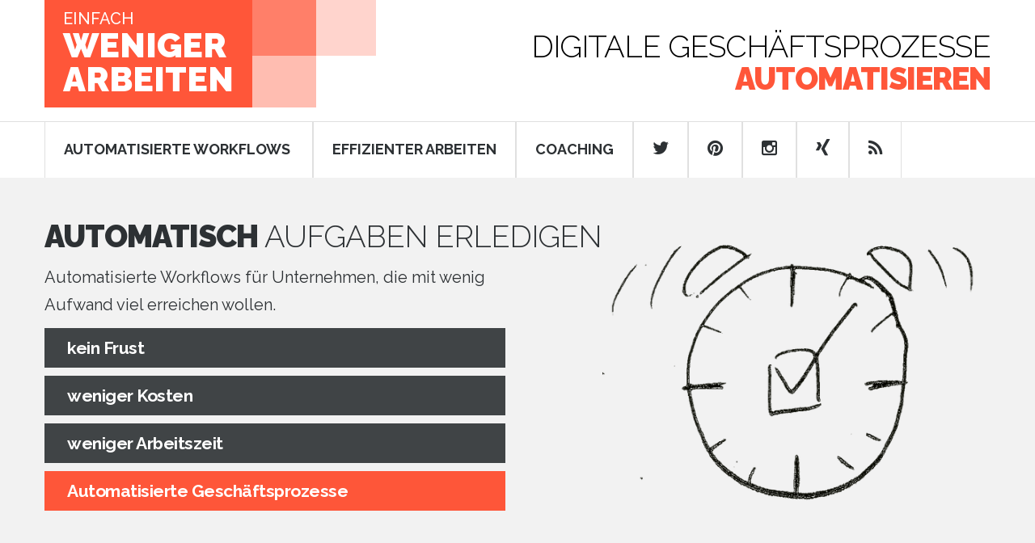

--- FILE ---
content_type: text/html; charset=utf-8
request_url: https://einfach-weniger-arbeiten.de/
body_size: 19688
content:
<!DOCTYPE html>
<html data-html-server-rendered="true" lang="en" data-vue-tag="%7B%22lang%22:%7B%22ssr%22:%22en%22%7D%7D">
  <head>
    <title>Mit automatisierten Workflows die Arbeitszeit reduzieren! - Prozessautomatisierung - Unternehmensberatung - Digitalisierung - Oldenburg - Einfach weniger arbeiten</title><meta name="gridsome:hash" content="dc4d873ebcf1c4b3bfd589813467ed9671884512"><meta data-vue-tag="ssr" charset="utf-8"><meta data-vue-tag="ssr" name="generator" content="Gridsome v0.7.9"><meta data-vue-tag="ssr" data-key="viewport" name="viewport" content="width=device-width, initial-scale=1, viewport-fit=cover"><meta data-vue-tag="ssr" data-key="format-detection" name="format-detection" content="telephone=no"><meta data-vue-tag="ssr" name="google-site-verification" content="GMHIM9hDYTnuSF0hvDw6o7HKqivUrYn8YIvI7-dvcdI"><meta data-vue-tag="ssr" name="msvalidate.01" content="180C1B2453806CAAAD5D75D698D1D16E"><meta data-vue-tag="ssr" data-key="description" name="description" content="Weniger Arbeiten, aber mehr erreichen! Nervige Arbeitsschritte automatisieren!"><link rel="preload" href="/assets/css/0.styles.49292d6c.css" as="style"><link rel="preload" href="/assets/js/app.e3a60ee0.js" as="script"><link rel="preload" href="/assets/js/page--src--pages--index-vue.b5a97ad4.js" as="script"><link rel="prefetch" href="/assets/js/page--src--pages--404-vue.e86e862a.js"><link rel="prefetch" href="/assets/js/page--src--pages--angebote--automatisierung--index-vue.32fa7802.js"><link rel="prefetch" href="/assets/js/page--src--templates--content-vue.af3521af.js"><link rel="prefetch" href="/assets/js/page--src--templates--hacks-vue.06dd7f1d.js"><link rel="prefetch" href="/assets/js/page--src--templates--landing-pages-vue.8e75a21b.js"><link rel="prefetch" href="/assets/js/page--src--templates--offers-vue.a3d446ee.js"><link rel="stylesheet" href="/assets/css/0.styles.49292d6c.css"><noscript data-vue-tag="ssr"><style>.g-image--loading{display:none;}</style></noscript>
  </head>
  <body >
    <div data-server-rendered="true" id="app" class="page"><header><div class="container top-sect"><div class="navbar-header"><h1 class="navbar-brand"><a href="/" class="active--exact active"><small>einfach</small> weniger<br>ARBEITEN</a></h1></div><div class="help-box text-right"><div id="claim2"><h1 id="zielgruppe">Digitale Geschäftsprozesse</h1><h2 id="goal" class="text_highlight">automatisieren</h2></div></div><a href="/" class="active--exact active"><img id="logo2" src="data:image/svg+xml,%3csvg fill='none' viewBox='0 0 153 133' xmlns='http://www.w3.org/2000/svg' xmlns:xlink='http://www.w3.org/1999/xlink'%3e%3cdefs%3e%3cfilter id='__svg-blur-3'%3e%3cfeGaussianBlur in='SourceGraphic' stdDeviation='40'/%3e%3c/filter%3e%3c/defs%3e%3cimage x='0' y='0' filter='url(%23__svg-blur-3)' width='153' height='133' xlink:href='data:image/png%3bbase64%2ciVBORw0KGgoAAAANSUhEUgAAAEAAAAA4CAIAAADCemklAAAACXBIWXMAAAsSAAALEgHS3X78AAAAyUlEQVRo3u3Ru45BURiG4XWrVLgC0xgtl8A9ODQmzkFBwTiHQkfsRDeZTcX%2b2Lcg64/m/fL2f561nL7TtuVSGve0W2o91WbmPQcAAAAAAAAAAAAAAAAAAAAAAAAAAICPAPIZ216GSV/7VXxv%2b%2bs9p6%2bkbdmERs34%2bedjLSbecyoXbSsVdNjpEuh8VHDyntPwx7ZBQ7dQr0WRDObUrtrWqij8i0897ooe3nPq1m3r1HT9t/wBAAAAAAAAAAAAAAAAAAAAAAAAAG/sCZd2diA/Rh%2baAAAAAElFTkSuQmCC' /%3e%3c/svg%3e" width="153" data-src="/assets/static/logo2.85b786a.e021c87.png" data-srcset="/assets/static/logo2.85b786a.e021c87.png 153w" data-sizes="(max-width: 153px) 100vw, 153px" class="g-image g-image--lazy g-image--loading"><noscript><img src="/assets/static/logo2.85b786a.e021c87.png" class="g-image g-image--loaded" width="153"></noscript></a></div><div id="stuck_container" class="stuck_container"><div class="container"><nav class="navbar navbar-default navbar-static-top pull-left"><input type="checkbox" id="burgerbutton"><label for="burgerbutton" title="Navigation" class="burgerimage">☰</label><ul data-type="navbar" class="nav navbar-nav sf-menu"><li><a href="/workflows-automatisieren/effektiv-arbeiten">AUTOMATISIERTE WORKFLOWS<span aria-hidden="true" class="glyphicon"></span></a></li><li><a href="/arbeitsalltag-erleichtern/effektiv-arbeiten">EFFIZIENTER ARBEITEN</a></li><li><a href="/angebote/coaching/frueher-feierabend-durch-passive-arbeit">COACHING</a></li><li class="mobile-invisible"><a href="https://twitter.com/Datenexperte" target="_new"><i class="fa fa-twitter"></i></a></li><li class="mobile-invisible"><a href="https://de.pinterest.com/companyhacks/" target="_new"><i class="fa fa-pinterest"></i></a></li><li class="mobile-invisible"><a href="https://www.instagram.com/companyhacks_com/" target="_new"><i class="fa fa-instagram"></i></a></li><li class="mobile-invisible"><a href="https://www.xing.com/profile/Mathias_Mielitz" target="_new"><i class="fa fa-xing"></i></a></li><li class="mobile-invisible"><a href="https://einfach-weniger-arbeiten.de/feed.xml" target="_new"><i class="fa fa-rss"></i></a></li></ul></nav></div></div></header><main><section class="well bg1"><div class="container"><h2>
        Automatisch
        <small>
          Aufgaben erledigen
        </small></h2><div class="row"><div class="col-md-6 col-sm-12"><p>
            Automatisierte Workflows für Unternehmen, die mit wenig Aufwand viel erreichen wollen.
          </p><ul data-wow-duration="1s" class="link-list offs2"><li><a href="#">
                kein Frust
              </a></li><li><a href="#">
                weniger Kosten
              </a></li><li><a href="#">
                weniger Arbeitszeit
              </a></li><li><a href="#">
                Automatisierte Geschäftsprozesse
              </a></li></ul></div><div class="col-md-6 col-sm-12"><div id="wecker-logo"><img src="data:image/svg+xml,%3csvg fill='none' viewBox='0 0 530 385' xmlns='http://www.w3.org/2000/svg' xmlns:xlink='http://www.w3.org/1999/xlink'%3e%3cdefs%3e%3cfilter id='__svg-blur-1'%3e%3cfeGaussianBlur in='SourceGraphic' stdDeviation='40'/%3e%3c/filter%3e%3c/defs%3e%3cimage x='0' y='0' filter='url(%23__svg-blur-1)' width='530' height='385' xlink:href='data:image/png%3bbase64%2ciVBORw0KGgoAAAANSUhEUgAAAEAAAAAuCAYAAACYlx/0AAAACXBIWXMAAAsSAAALEgHS3X78AAASQElEQVRo3u1aWYxcZ1a%2bt6p3d1d1LXff9732rRd3tx3HWzuxkzixnTjxmjibk/EomzN2JskoaEweZqRIMCwhDESjiMALiAEGMTNIowgBQYAQT4hXHueJB57CuffcutXdbsd2xh3xwJVK/1%2b37vKf83/nO9/5/yKI/z9ufyiqSpiWk/R1wyQM00r6cSvIlaTvBhLBcPM5SWHzzXZADu/VDIFghblf6f1VpkJ0%2b7WkL8g0UW/6ZBg5JM0WSNfXs%2bsEiU5aSdYJSdIJhueT76KswTi07DpWqN7dAEzTSA3WM8OGTogPWaNzW%2b%2bp1wOC4yvJedNSCYadJ7yg9pUcYDn4fts1yO1%2b9wMnt3XCFFVJrpUUNTuvm1py7osvviBYjr6zl4PRm4zXDWsKjJ%2bI%2b1HdJxxPTV7ut2ZJli/tlmTmoXrT7dxrFNqOkQ0eEBAFod3hhLI1WGwk719/cA8aqY8Qoenq0Al507Em436t7iXnzj75CDiJGr1A1y2i1t6TGusShl0ndLuVwh6Nhwcqmq49EPcbLZ2YmCKS87JK93VTfFeQyscZrnjQtMWXJZm%2bTtFFM7m2WUuuM6zR4Ch2FkKmCDCeIWhuBpGkFglenIfv08l3XiwSrLgLxoMzJ8qCqunyt3qD%2bjHLkQ9pOn9J1fnXTEs5HP%2b%2buNQfIkCETwKb//h5/BxrUjXkxxRN6sbnvMBKnuf5bho7ikxoFsaIamqbPC/K6gY0aOdUTZqP%2bxVqDuFtCycMS7ji%2bc7sxvvAEFOU6Z/[base64]/oujUi6rOnAfnPQwI2K1qbGU7p4ChdV4qvT1XmhgbERx1yHLFVQw1JZkIVVeO6YYqI4eoYwh7/QlN51R8TjV2gEG4KQJYVpg0LPNBXmPx4sBOYO549tEg9LJYEORqSVKoKwn5hXrGwIYtnAFnHN04WFlhPYDdS7WGc9l25TW4Xkzu84Vp19P/imHKxfh7qZyfYLiZoucrAjiqLiv0w66vPW/Zym9wfGmNEyfHu736kihVfUx5pSYnFK7nx4l0rPLxsG4kJAD35VIHKJqhruIEK2M4WUI8hgjHnmYVMDrp1Br1I67nSphyMLW4ns0CAz%2bID5HHUrgdE2WqOfI%2bOykq5SuiUhkMz62v7x8Hr58SJfqC6%2bry1llk%2bYKoG8InRx9anrgV/Fludh4c8SpFz5yTZOrPABV/YdnShzCDl5FnCiEg59rU1MyE64vARYyPKMSQU0w5bzvuUrPWJ5f2oDZp9/z2/kNrYdw/tL6XBIZHMoA0p0W1aB3zrp1rtJoYJ1GwN6xFKs48S5w7e4VUNO4SzU1O4iBKNED3kmrQ2gYkOLLK/iAIrb3Dc2HNBBJUcq6vJI6NaobYaDo/GP7OAPOz/C6YPZk0LSm5RtNw9jBLCXPl6uQBUSzeL0nUR4JYvZHojaYrU8zsmSA0P969upBMXqdbg2cgwztOKNi2nw/SxOz4qg9hyKKdUkwEYSoyvAcFeHqa9lJ1Z4/7kZdAutlpZDNTa/jfgJSiHn34gbmoYT7CicXyCA3Mum5xz%2boGzwNZLgmCPN4dSOBgFDOuxyXtYCGklne33h/m9lJ5PBVdHraGO6/rTiI/ZZkZ24oOhi3%2bAS/Mf3M0pqC2sLQ0g07BsVq2k13veSjCfL9%2bM%2bIcP2RtLxikjsiFDeSEoO4zzW5jIXlBKyIhlybnK8x8EXJyeWG5yz1%2b/sJI9prsk4bNPZZlBVEqy4pWRiNUQtVsiF3MTKpe5lxfuIIxy%2bc4rpTOWISOcmvjnh%[base64]/cVPTEres7ad9OZabvG6qpZ6ksN4tG7qpohGrXkvOiERKigvCN23K1TCyvdJPf2l1/pd60Lybx1w9zwNCYriQJBjmbOgFDYP1Q4iPizVd/bZMjy5UJguJ2ga7HQQFD5zBV0ddBQO1HwxwSxAwhiFTyXoouPMILld9FEVVIz20vKVTVz9qN/ZHW9jspLHpJW2RGirAiWDc9sNevk0huVhHY%2beWsMAmVVAmWs1mPP8N%2bfJw6eS57zn//8gt0ADVNtLo4ICDLPGYd8SyozGeS90QmVJrcKL2qXI/jy2dBcv%2b2G1RwkuQSFGDFuy80YhJaXWukbO0QGnJP0qpp/KgODl5Sq8Q7794ghkwdRNa7hiVlbM0w3G2KGiUlXRk%2bQtoXIQMU08pPyqcqcwD97%2bDMRzDz9Abj%2baOizK5gn7kxX5pZQBTN5r5avW86yWfYv2157IgokHylDfC8zHKlZUkW9nCcxCE58YAA9Y7f76QaC0g0QVW9ZTGgKD%2bA7kSq/MhWBxHnB%2b5eP3TaGdFK1B4QR0k88QJFygq1cwsjglyOBUyMEhIhKr1IMXMFHIg0zwtSQq8MTQHbby6qKtUKwfAl4o//5JPk%2b8FDe0kInxxohpwOhQ/AmXzhxWdSWS6%2b32x7ISo8NZvVeqMGhY6RBLkf2STLzeeRGKnrkA0Sp0BL7pgDYvhrJpcWRyxU0Px5lLujPB3P/nYHxwtpxUeR%2bw8cvuU7NIN7ihNK51BT8MNwgJJ6pEP80CZxxos5fHbhgCiVnksdkN/R5THVwPQGA30ACGowDAlAAAxESnmA3oQAUaFTJ3DZ7Ozdt1sEBAwAAQOo9A7yYlVXNMaGYuV78e9T0wS5uNQmDh/ZC%2bSGqXN56f5kSQ5SIoobH0PRdvgVXii9tGMOcJxmWu7SRK/XTPUA8zzMUCHtA3nJ295bayB58oKQ1vS8zLDUJdczTsXpDeC%2bpOrcMtQFr%2bmm%2bOdQCPG42oSFmKxuv3RF0bOgKSgserTqEUEsnsJQLN4dEWq6sqn9MidoNuZ33eYoKDieSfsk9KEAuTX7H38UxCFJpqQl6yC5b2Iq0PonwCl/g0LITUKqN6jf8pklyHwUO53MNs1On%2bDFXUlcccLM3WcC9Q6M31gh2h6v2L5wATOBkKfZXUS31yD6gzZo9HJqKAOzzsZ1w4b45gcVanoejWvlh/m%2bVJ4q2o78YRBq70/NEOPIK/NgWJEQBAnkLGaJVrtFVKsz8OwqadsiqRt04ijHFU4bJnUEK1v6LhFgKHNpewcOkMnUaD%2bsqU%2blomVCksU8HPGLEeYsk93b6YVQO%2bTScDDON5r%2bhf6gez%2bKG3sSW%2bNqre4c1g3qcn8hrKK63JyOBVG45fiCUDltO9x%2bHCN/dw5QNWUqbb/0OtdZJroDXDXqLTjG0kp4dLvrgABxARNCOV7Pixc4HY/Hc0rxItQLApTG77Q6Po3EWF6B2f8eckn5dS/kS%2bhYFg0HBMRCbXhcOrdCru1pzDmeGF/AA/oKjidftRxhAQlR/AohoN0%2bBCDnQymrpGJEW3U9/WMQIcdBEb7MC9Xvqqr0seuZv8Vw8xQ6gE5CgOFniBOPr6fltfjs0h4dqjx10O74r8dCB%2br6H01MEDSqQPYV02YY1AJM5gDLwvc6tn7QMOWfeJ7zS0ni/sswpM%2bWlru/F9XszzSNa2PxJN%2bdA5TUeOV2TvB0YnISmUwQ6ecd1/jPVju4BtD9lqywb3a6jW%2bvri09PRItCOGooYHMxiqt0bZe7PZx5v1Af63dDn/aavu9DGWe%2bEq7gwsGzZZNjmp5LKTa7agKxdJVhqme57hKcPHpJykkvsJVhpumcGFlZuc0QNTI1vXJTs97ZbtrTj7yxmhpHEJgZXVU2i4uNV5vddwqpsPqXBQ5NSxZpXEkOffa2p5e4oCVlQ45REBS56%2b0tx2T73k53WC%2bHUT8BBIitzPGB6ENxcYkyGAsUw2TfctyeG2oBJvNaGxpqZcfqbV0O8thiYMn2imKuKdrLWHqVu/wPOVCtxey6AxvAwLQ8d1ujYhqXo7l6DxkUqxHHGE%2bCNXrcb8PFSovzO6MA%2bK9PYSumkeHaGeaLWdfAs2OnzOs7SWwpBSJ%2b/Ytkyhu9G/A/Yu6wS2blnhUlCqXgACvKSp9rderf7c/aMaLGznUBaOFFytdutd1DUgWJYRhsOl1TFfX2avYZ3PETh6yUiFqdVxBjmrGQrPtvpCuCuWfe%2b65be/hxUK8SJnDuPYfjWrOj4BMXwe2flEQy4/W604LHOHqJrMrK5ntL68kIXTgGiybLUu4aNvCMbxPzLk%2bu3MO0AwqWXSIj9kiOQup7L2f/%2bxniUNKVEJGv9LzYwYP0hWhIexVxSG6HdzzG/R7ZLuNq9W1mplDYnTfgr6B5wyySk/t/P8Fmu0gn%2br1V7u9esLiu1f7pChyJIigVAzREDZCgoDh8Y//8BHxwuUzQFRK3rLFPCi6HGQRMlZ2ps2n63kOcM14ZvzwuO%2b%2bvRknLC52sQrkCvPwnA/aHVwoVZTizhsf1dwYymS6Jt8eLDTfwT28/vioJGa2zKyStirU7gjRqB4Qlcqt/zgxND5uO%2b1e8r5up2N02k13VD9wjwF/XExDIU98HYcoo5cPHNhH4ja5d2NhscWmG5IWx7HiUA7HCNh2YUWspPVChRiu4GxdyVFlJ2vrtUbyrmajLvX7nbehWDoep2LfNz50bLmMC5xQkVrM1/e3mV6/nhKbdxL0/bdW1xYeDkLnjUKhNItG8okDXPfmiq7TDdPixo81AC7B25jvWy38T0Kn0wWoL2asvry8lIXAkfVjU2FknodQuoKbKUiIFDX%2b9Rgf/x%2boSsd1zFvp3oD7i2YruDb6i4q0YX%2bPSz7pWgAMkk0NHVWJnr95%2bazVbGX9tbWV3PQ0ElujEWYO6Q/qvzlfHptOpTkhSRXiaz%2bGO8PQroERyT7fkQdOkSCDs9kaDHrEo8dxL2DYLi61SPyt4fi%2btoxbVjpJU2U4N0h%2bW1hY5AEB9w2fMzc3SYIMTmaa5yvvw%2byfwZSI5/wtTvxqq8O6RVCclK7/mfAxsv5NCxgmzuTSMqo/YPN34PM7GUrcYGZjFbd//z5cyaGYON7zuF1GnZIk6m3cRKHGqtQuuM/L9me63c6vt9uN5%2bP%2bocP7EmfTzPw3FZX7KCHFXpvEkKrf25kdOgGNN7aXrYFC/Pu//Q/o/RJx5qmzaUxHH4Bk/vT8uSdGktiHM7YdoCy2yWqVgUIJZy2qmadBRn9n68KqbY82YlzXPGOaeh/THHtd1fhPR1UsrjEKUuHeGK7o9kYETHwZApD1Me4EqUKONj7Ua1Hk/pOq8smCKczcs%2bvrh3g0xsjNzo2BdEYdATzwDJS038c0pozpUJGWypPEXGECGN4Ze/zxJ3Ojwqr6fUGofjhyTLqtbwj3bua3OGD%2bdg7ADUZUbBQzR1y4cJFMd3J3Q93%2bGRRIn4LUfWvrPY1mkNB1ve695rr676Pysydh5nMbwwYZXj0JDv2F7SjXRwiR0/8fSjtDbncSApv1/oiB2%2b16AuU9q%2b2ZZiO4Ct8/bzWjv/Rc84IkMXGAZ%2bXa6urg0sJC8/WtzytX5jzbNq74gfO3vm//dasdJDX1EycuAuxRabqedu8N34IA4k4QMDyq9C7ipRfeG6bFjANOnTo41WwGp2G2P4F4/mdVFf/VdvTPBYH5I9vWP6/X/Z8WC9MvKwp/Q9elH4si%2by%2beZ/5dreb90Ha0g6NUaefz48PKtEhQSRr%2bP3bE22aLi7jL3GxAEdNtbpKnqlqe6/cblmkp94HBzwG83wF437As9aMo8j4wDPm0acp9mhrP9rgPHThGQr2RQP4Pf/in8ZofUaWm79mY/xeA5OvjfFlAxwAAAABJRU5ErkJggg==' /%3e%3c/svg%3e" width="530" data-src="/assets/static/logo_wecker.b15dca4.211ef6a.png" data-srcset="/assets/static/logo_wecker.82a2fbd.211ef6a.png 480w, /assets/static/logo_wecker.b15dca4.211ef6a.png 530w" data-sizes="(max-width: 530px) 100vw, 530px" class="g-image g-image--lazy g-image--loading"><noscript><img src="/assets/static/logo_wecker.b15dca4.211ef6a.png" class="g-image g-image--loaded" width="530"></noscript></div></div></div></div></section><section class="well"><div class="container"><div class="markdown-box"><h2>
  Mit System:
  <small>Arbeitsstunden reduzieren</small>
</h2>
<p>Ich helfe Ihnen effektiv zu arbeiten:</p>
<div class="row" style="margin-top: 20px; margin-bottom: 20px;">
  <div class="col-md-4 col-sm-12 col-xs-12">
    <div class="simple-box highlight-border">
      <div class="wrap">
        Wenn Sie unter umständlichen Arbeitsprozessen leiden
      </div>
    </div>
  </div>
  <div class="col-md-4 col-sm-12 col-xs-12">
    <div class="simple-box highlight-border">
      <div class="wrap">
        Wenn Sie viele wiederkehrende Aufgaben haben
      </div>
    </div>
  </div>
  <div class="col-md-4 col-sm-12 col-xs-12">
    <div class="simple-box highlight-border">
      <div class="wrap">
        Wenn Sie Ihre Arbeit attraktiver machen wollen
      </div>
    </div>
  </div>
</div>
<p>Jeder automatisierte Arbeitsschritt befreit Sie von lästigen Routineaufgaben.<br>
Ihr Erfolg wird unabhängig von der Arbeitszeit!</p>
</div></div></section><section class="well bg1"><div class="container"><div><h2>
    Persönlich
    <small>
      reden
    </small></h2><form id="contact-form" method="POST" action="https://formspree.io/mbjrdzjy" class="contact-form"><fieldset><label class="name"><input type="text" name="name" placeholder="Name:"></label><label class="email"><input type="text" name="email" placeholder="Email:"></label><label class="gutscheincode"><input type="text" name="gutscheincode" placeholder="Gutscheincode:"></label><label class="message"><textarea name="message" placeholder="Nachricht:"></textarea></label><div class="btn-wr text-primary"><input type="submit" value="Kostenlosen Gesprächstermin vereinbaren!" class="btn btn-primary"><div class="telephone">Oder anrufen: <a href="tel:+01739746370"><b class="text-primary">0173-9746370</b></a></div></div></fieldset></form></div></div></section></main><footer><section class="well1 bg1"><div class="container"><p class="rights">
        Einfach-weniger-arbeiten.de  © <span id="copyright-year"></span> - Mathias Mielitz Softwareentwicklung - 26127 Oldenburg<br>
        Schwerpunkt: Prozessautomatisierung | Unternehmensberatung | Digitalisierung
      </p><p class="lefts"><a href="/impressum"><b>Impressum</b></a></p></div></section></footer></div>
    <script>window.__INITIAL_STATE__={"data":{"offers":{"edges":[{"node":{"children":[{"id":"mindset","title":"Mindset anpassen","path":"\u002Fangebote\u002Fcoaching\u002Fmindset-anpassen\u002F","cover_image":null,"sale":"Möchten Sie weniger arbeiten und mehr Freizeit haben? Ich helfe Ihnen gerne!"},{"id":"arbeit-verstehen","title":"Arbeit verstehen","path":"\u002Fangebote\u002Fcoaching\u002Farbeit-verstehen\u002F","cover_image":{"type":"image","mimeType":"image\u002Fpng","src":"\u002Fassets\u002Fstatic\u002Fprobleme.f671dbe.10eea49.png","size":{"width":270,"height":230},"sizes":"(max-width: 270px) 100vw, 270px","srcset":["\u002Fassets\u002Fstatic\u002Fprobleme.f671dbe.10eea49.png 270w"],"dataUri":"data:image\u002Fsvg+xml,%3csvg fill='none' viewBox='0 0 270 230' xmlns='http:\u002F\u002Fwww.w3.org\u002F2000\u002Fsvg' xmlns:xlink='http:\u002F\u002Fwww.w3.org\u002F1999\u002Fxlink'%3e%3cdefs%3e%3cfilter id='__svg-blur-49'%3e%3cfeGaussianBlur in='SourceGraphic' stdDeviation='10'\u002F%3e%3c\u002Ffilter%3e%3c\u002Fdefs%3e%3cimage x='0' y='0' filter='url(%23__svg-blur-49)' width='270' height='230' xlink:href='data:image\u002Fpng%3bbase64%2ciVBORw0KGgoAAAANSUhEUgAAAEAAAAA3CAYAAAC8TkynAAAACXBIWXMAAA7EAAAOxAGVKw4bAAAKqUlEQVRo3uWbZYwbSRCFN8zMoDArTAozKczMCjOTwszMzFGYmZmZmZkV%2bJFEqtNXp7ZmHdPmYq9X92PksYe6qqvqvXo9DggICJD\u002F%2bfb3bhYmTBhJnTq1hA4d2vZbqFCh9Dsb%2b%2b7uETFixEDX%2b60DrIY5Oh4pUiSn1zlzBL9ny5ZNYsSI4b8OcDaT0aNHlzJlykjPnj1l4sSJMmHCBJk6dapMnz5dxo0bJw0aNJAiRYoEuo%2bz%2b\u002FtlCtgbniJFCqlSpYr07dtXdu7cKffv35dbt27JyZMnZcSIEdK4cWMZPXq0TJo0SVauXCmjRo3S4zgmadKkLp3pVw6wD9mqVavKwoUL5fTp03LgwAEZOXKkGofBRYsWlQIFCkjOnDklefLk6iRSAUMjRIggtWvXlmvXrsm9e\u002FekRo0agZ7hlw6wDix9%2bvSyadMmefXqlcyYMUMyZcok8ePHl%2brVq%2bvv%2b\u002Ffv123NmjWyYcMG3d%2b3b58sXbpU06Jfv35Sp04d3YiIR48eSdu2bbVwBrMTAiRcuHCSIEGCQIMw%2b2HDhpWhQ4fKjRs3ZO\u002FevVK8eHGd1Q4dOsjx48fl7t27smzZMunUqZPkyZNHHZUwYUKNAr73799fFi9erDP\u002F5csXOXjwoMycOVNWr16t3y9duiQZM2a0oUiwOIDwzJw5s60AGeMxhIFevHhR853fccDly5d1BgcPHizJkiULdMOoUaM6nE0cWbFiRdm4caNcv35dtm3bJoMGDdJUevz4sTosmJzg\u002FOD8%2bfPl6tWrkjt3bjWgc%2bfO8uHDB5k2bZo6xx4SGTzR5K6qp0uXTnbs2KFR1axZM3UGxTNt2rS%2bRwJm3zrr5rNkyZJy9OhRKVeunIb8rFmz5MKFC1KvXr3fkAHDrbOOw%2brWrauwaO6PA60FFSQ4cuSIFtJKlSppKuzatUsjKCg1IXLkyArBf%2byAWLFi6eDsc3\u002FevHka\u002Fuy3bNlSczhv3ry2MLUfIPcoX768wt7Lly\u002Fl2bNn8uTJE0UCjseLFy8QY%2bQze\u002FbsCp\u002FNmzdXdPn48aM6LihRwOT8JwcwE1Rz60PJ69u3b2thS5Uqlaxfv15D1VmO1qxZUwvhnTt3FAVwRJYsWeTmzZvSpUsXhwaZ78OGDVPn5siRQ9GDIhk%2bfHjfpQAG2Re\u002Fbt26yaFDhxTLIToUQULN0Q2iRImiuQy2169fX6OlQoUKEi1aNA3p7t27Owxpaypw7fbt25VHfPr0SZ\u002Fvw1oQeECEE7MwcOBALWjMCk5wlpc0LytWrNDZP3HihLx9%2b1arfL58%2bRTvmzRp4tQYE00gzPv37zVyFi1apPwh2FCAnCUku3btKvnz51djID2uwhiGB5QBj8zmw4cPNWWAOaDPXXPDfTAawtSwYUNFmqxZs\u002FqKIP07i6b6krvMBuGIAaSCtUg6CuM4ceLIqlWrlOufPXtWpkyZoiTo8OHDtnRw1QHyScTxLNCHlCOdfMQL\u002FiUvoAH7UFtmMVeuXIrV8H5Puje6PQons0dfQAqAAhkyZPDoeqLs27dv0qJFC9m6daumXrCkAEwPCCMSyG3jAHehGDNmTB34nj17lCS1adNGewSDMO6up5hSM5o2bar0%2bcWLFzay5eU0CFyQChUqpFU9SZIkygUYlKeDgCwx6zhv%2bPDhyvk9udZEAWmwefNmqVy5spw6dcoWPT5xgBkE3RoRkDhxYp0JBuJM3bHPY4omKUDUUBN69OjhEZyZ4zRYcA7qBxqDTx1gNiLg%2bfPnSmehvbA6T0LRGEHbC4pAo2mwHF0HKzRF13qcZ5M2yGKgAgXUnENE2vcZXuEBKVOmlDdv3kixYsUkduzYSk\u002FJZ3cV2VxPo0OnCMNzNvv0B1ZkMecAnevWrVPHkQogkfUaL0XC79yaJmXMmDH6HUiihTXHmYW4ceM6vSGGoQkkSpRI4dVTgZVPdAN0RFQlyJiJIC8zwt%2bZWe\u002FevZXGso%2b%2bR0RQE8xgPBlQ6dKltcNr1KiRSyOM8aAFdQMYRi5j35WjveIAM8hWrVopqwPayP%2bnT5\u002FK3Llz3c6GMQY2RygTxqhIzoiU9X40QyhMOBoChprsMyJkbwCLGw8ePFDNju\u002FQ4q9fv2p36M4J1AAYHQ6jiFEMuZ%2b7gcAeCX9ShxQ8f\u002F68pEmTxvcoYDbwHypLBDCAOXPmaKNDw2Jy3Xq%2bqdCEPD0%2bs1iqVCnVFDDK1exT9a9cuaL4D5TiAMQXIoJ64mUnOA5jKjCC54ABA2xaH9QYVMAw%2b7oBk6NSgx67d%2b\u002FWNhgsZ1YdPZhzaZLoE0iV5cuXK%2bqwqAIBoxBCrRFKvFwInc\u002FMkiVL5NevXzYNn0IFMfr%2b\u002Fbu0bt06UH4aXZB9UgdKvGXLFsVv4yj7hRBCfO3atRrupA4SGhokn3AQNAKjQ\u002FjUAVZVGFYHL4fWwsxQiBYsWCA\u002FfvzQAdK9WUmNFQ6dDRpj27Vrp2kG3JECRA4KMS1xrVq1NCVIJYMiXkwDxwfIaWMYsIgT6BIJSUQTujYKHAjBwHEUEEYXSB6DIMw6oc69iAR%2bJ3I4F%2bPGjh2rvAP6DQOECPXq1UuPwShRpSm%2bphh7yQmOD2AkBll5PvQUrQCSxCxiJOHK0hghzzFqBNu7d%2b80tKkbOAijcBjn4QTaX1rw9u3ba9dJ34DsTuEbP3681gaey1oi0QYvMOLnX4ZG18vf1txmtpDHaHjQ7lCAgbqCBQuqtkcXWLhwYSlRooTqenSELJBCi1GNiA60fxgiBY%2bFFfoOHEg6IKyaqm\u002FkdDZaZDpUjht1ydUyu1dWh61eL1u2rMyePVtni9nGGWiCFDRaYpCjY8eOajQOoaKjM7APuvTp00fXA2iaKHpA3rFjx7TAUgscrRwjrb1%2b\u002FVp1R4jaX1xOD\u002FpLEeY7s0hhrFatmkYDOXvu3DmFLzgDA8Y5zDI6IRuLqxAlCikbsjn3oUbQc%2bBIHGZ1unEEvwORUHNWp0xK\u002FMdl9qBf5Mrr8AF0fQyiTsAeWUKHQGEADjP57ajuoAfQgBmJzl6yZ4Nk0XFyHlHmKEp98o6QyUN3r8u4euHCer3p%2b0kJegnDAYzx1vtTlGnYiChSzurUIKaFdzi21ThnRMgVNQZReLfAFfwB0xRQ0gw1mg70D6LBv15bM06g6H3%2b\u002FFmJkbs0pMBSV1CVYa%2bIOs7WMP3eAdYNyGV2jROsBplVaTPTQDTkibUJ0MU0bSEuAqzhbngHkQA9NsdotMz6oX1nyooShO3nz59KqFjotXKKEBMB1tDlfSMgFJJEb8D6A4uwLKuDOHSnKMrmfAoiJOvMmTMKlwi8Lmi0\u002F6aAyXOW3tAIgD76CNgni64QL5RktApHErw5x0hrIc4BVoOg2yy6oDVgGI6AEaIf0EuYFzGskAqFHjJkiLtC6P8vNBuDmG0aKhgmuiMbbbXVeGsawDRZpwyxKOCoF0E8hQHyYhU1wCzamOPmk1qBysRLHm7a6D8bDDqfr19pM8\u002FjnWOID4WRVWmDAiZSEGEpnLTdXoFBHgi8uJK7vY0OGEmI03ihOSDQmHPQENAPDD0O8TXAFQukLuAACBBvmFEgEWODIKmHzH96WPsMlClqAvrE5MmTVZAJgnwWsv\u002FyYuoCawooUHSJwfaXGX9gjX9VDwBi3L0c4U91wcPuz3MHmD87eHIj6Kqzlyn9efsHdhdWwk8SF3MAAAAASUVORK5CYII=' \u002F%3e%3c\u002Fsvg%3e"},"sale":"Möchten Sie Ihre aktuellen Arbeitsabläufe und Prozesse besser verstehen? Ich helfe Ihnen gerne!"},{"id":"digitalkompetenz","title":"Digital denken","path":"\u002Fangebote\u002Fcoaching\u002Fdigital-denken\u002F","cover_image":{"type":"image","mimeType":"image\u002Fpng","src":"\u002Fassets\u002Fstatic\u002Fdigital_denken.f671dbe.8d6c5f1.png","size":{"width":270,"height":230},"sizes":"(max-width: 270px) 100vw, 270px","srcset":["\u002Fassets\u002Fstatic\u002Fdigital_denken.f671dbe.8d6c5f1.png 270w"],"dataUri":"data:image\u002Fsvg+xml,%3csvg fill='none' viewBox='0 0 270 230' xmlns='http:\u002F\u002Fwww.w3.org\u002F2000\u002Fsvg' xmlns:xlink='http:\u002F\u002Fwww.w3.org\u002F1999\u002Fxlink'%3e%3cdefs%3e%3cfilter id='__svg-blur-50'%3e%3cfeGaussianBlur in='SourceGraphic' stdDeviation='10'\u002F%3e%3c\u002Ffilter%3e%3c\u002Fdefs%3e%3cimage x='0' y='0' filter='url(%23__svg-blur-50)' width='270' height='230' xlink:href='data:image\u002Fpng%3bbase64%2ciVBORw0KGgoAAAANSUhEUgAAAEAAAAA3CAYAAAC8TkynAAAACXBIWXMAAA7EAAAOxAGVKw4bAAAJA0lEQVRo3uWa5ctUbRDGH7tb7O7uQuwWuzCxu8Xu7sLu7u7CLlQwMPCLIqIf1L9iXn4Ds5w9e3Z9tp7w\u002FXCzZ0\u002FeE\u002Fdc18zcCQkJCZIUI02aNJI2bVod4T4byTNhjPgKHmzyFSpUkHbt2smAAQNk5MiRMmbMGBk8eLD0799fmjRpIvXr15dKlSoFvCtdunSqzBStALO2W%2bBhw4bJqlWr5Pjx4zoOHz4s%2b\u002FbtkyVLlsjcuXNl5cqVsnPnTr129OhRuXPnjh736tVLMmfOnDo8wCk4k%2b7Tp4%2bcOnVKrl%2b\u002FLtu3b5dRo0ZJzZo1JWvWrCHfkyFDBsmZM6d07NhR9uzZI0%2bePJHly5dL586dpXz58ilPAU63zJUrl0ydOlVu3Lghx44dk27dugW1oLm1c3jd16BBA33Xt2\u002Ff5OfPnzJ79uyA7yabApxWHz9%2bvNy8eVNWr14tdevW9bvPBEzMpLmHe91LCUVMnjxZvnz5Is2bN49FkIyN8Fj44sWLavXq1at7Rn8bbgUkRiHu54gbT58%2blWzZskXrCdELz3p%2b\u002FPix7Nixw8\u002FaiRHQ3pE%2bfXq\u002FZ3hnp06dApaO3ZMxY0a5deuWLF68OHkUYBPPlCmTPHz4UDZu3Oi7xjl%2bgbWFCxfqcb169XQNb9myRdq3b%2b9b%2b1wrVqyYXLp0SRo2bOhn4R8\u002Ffih6uAW0b7dq1UoePXok%2bfLli0YJkQc8BDh37pwK5Yze\u002FBLpf\u002F\u002F%2brVCWI0cOddf9%2b\u002FcrKixbtkwWLFig93Ht2rVr8uHDB2ndurWew\u002FLEkRcvXuiaD7bOcf\u002Fnz59L165do4kFkVsfwffu3RvgnsQAJj9t2jS1%2bvz582XTpk2%2b%2byA4Z86c0WPwnutwAlPA6dOn9R3cg7d4CWdGOHnypMybNy9g2cVNAfaRDh06qFVtYnYel3337p307NlTrQv%2bIyT470SKAwcOKFyOGzdOz7EEYH8cV6tWTX9RHiTISwH2f9KkSRp8kxQFCFAI37JlS5\u002FwZhHOQWU5LlSokIwePVr69u0rz549U24AqXnw4IGUKVPG751wBTfBqVWrlhQuXNj3DacS7HtVq1aVN2\u002FeSMWKFSONA%2bG7\u002FtixY2X37t0BlvEKVDa6dOki69evlylTpvhBlw3nO9yI8Ldx9epVadu2baRxIDzrM7kTJ05I48aNAz5oOO%2bGQK9J2bnETLhEiRIaJ4YPH67w537HmjVrFDXiqgB7MUHpyJEjfyUyXucMIdzvLFiwoKJCgQIF9J7u3bvLiBEjJHv27FK5cmW5f\u002F%2b%2behxw26xZMz9lc0xWCSfInTt3JMsgPAWA94btzrWPZxDcSFjcaSwBkXjAMWv6\u002FPnzvoBXvHhxFZDAiVehXALi2bNn1epkiyRE3Esccbq6fZv1f\u002FDgQSlSpEj8FGAvvXLlii\u002FIOd2NNJZov2LFCmWEkBvOk%2bv\u002F%2bvVLateurf%2bZ6OfPn1VY3Pn27duaJRLxt27d6mOT69at0%2bMLFy5oMGTZEUO85pY3b169XqpUqfgpgJElSxYlLaZpW%2btEfqxm982ZM0fJCZYBLYjSwOOsWbP0Gkro0aOHkqWhQ4eq62NxBMTN4RdAG0rEA16%2bfCkzZ84MMIb9lixZUgmRIUbMFWAvBLpwVyZsbm%2b0dciQIb778QTydlJW1if\u002FwXbLDiFFBDRn%2bgxP4P0bNmxQpli0aFFfkmWoEQxp%2bBZJWNyIkBNzWQJ4glMBTJoUlePevXvrZCBBpijc3MgNo1GjRhrcwonaoZAEBVtSFIESEq%2bAOnXqqGu6Iaxp06ZKfVnDd%2b\u002Fe9UGkMwi6vcb5Xqdwdp344CZLXnPC\u002FT9%2b\u002FOhLweMCg04PYK07XdIGxQnWuE3EKWgoK5rFatSoofTazu\u002FatUsTpDx58niua3sOy%2bMBcaXC9nHWJbU5d7BxC2bCkxYTCPPnz%2b%2b7hsWANSehIUB%2b%2bvRJsZz\u002FUGaCJ8NigZst8otXoSSD1Lhng3yA9Ww476SxCA10WfoKt0cAojpKI3dn3ZMHMCw7RED%2b2zpu06aNptB4G1mhF7ab9YFessgoy2Lh8YBt27ZpguMOOGD2nz9\u002F1Losh69fvyoUEqFheVbqph7A\u002FVgOtyeAch8MkwyRvgDwyD2kuWC8l3eBLvCJCMlP5EyQpIZA59Q4CQ4MEWEGDhyoVjH2ZqQGi6MksJ6C6dq1a1W4Fi1a%2bCg2nD4UlbZvEoNev36tWWYUdYDIkiEmRo4\u002FceJE\u002FY8FWLMcIxRwiGsuXbpUoz%2bVHQobwCLpLgqA\u002FHit6cSW3Xnn5s2bY9U2Cz8dJiGBnZHEGEPkl%2b4O1iV7g9NTAsNVQwmV2IqwHcMMabQkW2PEJoO7E6ycVVsgq1y5ciGFDbdB6nRvPItEys7FqEcYWUEUwanuHDp0KADzLVOLtBvsTnf5FkkRaGHCx7BjHHlRlF%2bKkuC3ZX\u002FuNDkawS04vnr1ShHCvC3G7fLo%2bgJYH\u002FymPt%2bvXz%2b\u002FoocpIpgyzEu8WmDwAGIIHMLK3nHaKxCbhig1gsuXL2tcoJpDhhes3xcMtlAeiRJrHZhbtGiRr8rj1VJLEd1hK2LaJLEWbBG3JTeoUqWKrxrkfg4eQCIFelAjAN54DqgESbwCYYpUgNd5SldUeQhcKIQ0moAJfsMIieYIDKfgHLwCL3LuG4jDbpD4tMehrtQDp0%2bf7itaOqtIlKqwNMyNOEGzgz4gVg7G%2bJJA8OgUYBOkcEmViPQV9\u002F3%2b\u002FbsGsGApcahNEnHeDBU7BdiaHDRokFZzLVDRpSUPALMNDdwEKNQ%2bgWQakVvftr84W%2bJcI\u002FmhGpwEW9ySNwZgaWteOgfprxVJ\u002F0kFOFPj9%2b\u002FfK26z348BM6SsTfaXwgWPDQqULl1aZsyYoQVR2leggQW\u002FFLLGk4YJhnMtVSvA3Q73iu6pRPDwFeBVmPwHRniWp%2blBH49eHHuA\u002FhcKMOGp4r59%2b1Yru1BaEIBefiqBu%2bgbI9Tp2ZRk58n0KFSwqfmfXwIISXGCDQ2Wu2N1FFC2bNnUFvkjiwH37t3zq\u002FeT50OCnG2ufzoGUOxglzYtcJqgUOEod2mmHg8w96bVBQpQzJgwYUJqFjw6HuDe8fW\u002FUIDXvsDUroD\u002FANGw1U7L48X0AAAAAElFTkSuQmCC' \u002F%3e%3c\u002Fsvg%3e"},"sale":"Möchten Sie Ihre Digitalkompetenz erweitern? Ich helfe Ihnen gerne!"},{"id":"arbeiten-aufloesen","title":"Arbeit auflösen","path":"\u002Fangebote\u002Fcoaching\u002Farbeit-aufloesen\u002F","cover_image":{"type":"image","mimeType":"image\u002Fpng","src":"\u002Fassets\u002Fstatic\u002Faufloesen.f671dbe.2b33d49.png","size":{"width":270,"height":230},"sizes":"(max-width: 270px) 100vw, 270px","srcset":["\u002Fassets\u002Fstatic\u002Faufloesen.f671dbe.2b33d49.png 270w"],"dataUri":"data:image\u002Fsvg+xml,%3csvg fill='none' viewBox='0 0 270 230' xmlns='http:\u002F\u002Fwww.w3.org\u002F2000\u002Fsvg' xmlns:xlink='http:\u002F\u002Fwww.w3.org\u002F1999\u002Fxlink'%3e%3cdefs%3e%3cfilter id='__svg-blur-51'%3e%3cfeGaussianBlur in='SourceGraphic' stdDeviation='10'\u002F%3e%3c\u002Ffilter%3e%3c\u002Fdefs%3e%3cimage x='0' y='0' filter='url(%23__svg-blur-51)' width='270' height='230' xlink:href='data:image\u002Fpng%3bbase64%2ciVBORw0KGgoAAAANSUhEUgAAAEAAAAA3CAYAAAC8TkynAAAACXBIWXMAAA7EAAAOxAGVKw4bAAAJeklEQVRo3t2b1a8U3RLFD%2b7uGtzdXYK7OwRIcHcIEDzB3R0S3AkQ3B2CBQIBQiA88MAT\u002F0F9%2be2b6ru7Z85oD\u002FPd%2b9CZOTM93bts1Vq1%2b6SkpKRIso80adIk8\u002F7Jd0CSj%2bQvomTJkpIuXbpkZUZib5A2bVrzOnr0aOnatavzmRqXN29euXTpkhQvXjxZ5eCfocEWr5Fdv369rFu3zvlMHVO7dm158uSJ5MuXL8ABy5cvlyZNmiTaMYmJuPfvjRs3yurVqwMcMGjQINm7d69jpDps2LBh8uLFC8mePXvYeyTdAZkzZ5YZM2ZI\u002Fvz5AxaoBm3bts1kgX6mEd2zZ49MmDDBvE%2bfPr15zZIli7x8%2bVL69%2b\u002FvuobPhvubAQcOHJA7d%2b44EdPF6itRXrBggcvQPHnymPRv1KiR6\u002FMVK1bIxYsXXalvg%2bS8efNk0aJFf98BGBMqCjjh7NmzLhTX8zdv3iwTJ0407zNkyGBeMfzBgweSNWtW5zddunSRDx8%2bOKCI4Wp8kSJF5NatW3L69GkpXLhwcjPAdoRGKVOmTHLt2jUTQe935cqVk6JFi7qi2bt3bwN0drncuHFD%2bvXr58oIjh49ehjHLF682O82GfnJzZs3l7p167oW7E3RatWqydevX6Vbt25h6zZnzpySK1cu1\u002FW8OAJHWLZsmdy8eVPat28fEghjdEjkVHXatGny5s0bU88szPu9LqpDhw4yZswY13e8RrNAPbdKlSoGJMmu1IwMRqISVgLU5tq1a%2bX9%2b\u002FeyZMkS0wG8hvqlC7zX4u%2bMGTOmaniBAgVi6RSxLa5x48YGqQEkzQa\u002FnOC9p2JBnTp1ZNy4cQEtGIZ57NgxefjwoZQuXTraNUS\u002FIPvivXr1kgoVKiSMrek1x44da0AQQqXRXrp0qQHNR48eydSpUx3jE4IBXqrrIwilemiKoyNu374tR44ccVjj7t27TdQbNGjwdzHAmwmwNjChfPnyfgBSgPF0nT9\u002F\u002FkjVqlWNIzCazwsVKhSRFgmVvRE7gBRHtPAKe7ONrFmzpvz8%2bVOeP38uBQsW9MUJukhY5d27d2XSpEnmbziA6olgmakGKmFTEhXGMeEXNHv2bDl\u002F\u002FrypN1LxypUrcvToUUNkIDhPnz4131%2b9etUXJ%2biC9%2b3b50ScY8iQIQZ0vQwxkiNHjhxmrZUrV47eAdyIaCBZS5UqJfXr1zd9HiVHWzp%2b\u002FLihtWvWrJFXr165aGysqQ\u002Fa49jcuXM737Vp00aePXsW9DcQKroRGdm2bVsZP368LFy4UHbs2GHoOeIKDvPx40dp1qyZjWPx1ytRoi2q7P306ZPxdrRO0HNbtWolP378kKZNm7q0Q\u002FXq1U2pIZXRFSjM\u002Ffv3m3ZMZqIreCVTT506Jbt27TJcBSJF0LJlyyYnTpxwNElMDtA609riIjigZcuWzjm0JyIFXkQqY20qTbvzSmHVBi1atJCVK1caR4MJPXv2lIYNG5roQ62VmKV24ICZM2dG5gA11gsuCjC6wOvXr5uo2fVLuyIKSmJCAZE6iI6CPGa24If%2b10Bx6DouX75sSjdVB0R7U9KK%2btK6shXc\u002Ffv3jQwO5QAbwUldajbS89W4SFqgHtwDyR0yA6g5xAcpXKxYMQNqtECoKGCHKuzevbuRsrQpUrZMmTIBMwAA8927d47HU8MDIg\u002FTmzt3rvNbv%2bm0zhO%2bfPkitWrV%2bq8D9IZ9%2bvQx09mTJ08aILl3756ZyT1%2b\u002FNh4jdS5cOGC0wIPHTpkZGqnTp2Mk7yZo8bi7W\u002Ffvhl09maYvqeGAbdEDUD1egxRKLEaNWoEOuDw4cMGVQEfFgIYVapUyYALGUALJN2jKRE9l\u002FEVQiUUHsyZM0d%2b\u002F\u002F7tzAfjNVgz0a5\u002F3tNayV5XCfAFAwedzUUzHou0\u002Fs6cORMWD1q3bi2vX782KB%2btkfakOdTBYHbWrFluB6CiSHubxXk7QKxpqYsiiwBLMiuYE\u002FQ81kKdDhw4MGYyhR1ch9YMZ5g%2bfbpUrFjRwTcbqFN0c4KaD9dD43EA4yzqzzs7sA9d2IABA%2bTz588OmfJGFiMQQyVKlDDdB4oMHm3fvt2QIoCZkoOLQJ3PnTvnGqcFUGFYHL3cLyXnBR8MoxuMGjUqbKvV7w4ePGgmwBoU\u002FRxOD05QyzA\u002FZgEYCH6R2nQcQA7n6BgtrBxmqOGdw3sVV6gjnAM2bdpkuks0ToPVgQeKG\u002FZUCMDmFWCOJGhh1SApRGuzt62iqXm6gz2rs2u3b9%2b%2bJvpsgkZLi4nk9%2b\u002FfTR3rd\u002FANNmCUZtu\u002FwUkxrD\u002FFjJN028pbkwAKQoIOgdepJVJwypQpRiaz4Qk\u002F0F0fmwgBRBgAV4hVGMFPEFcoQe3l1LgqTtYYJ2\u002F4j\u002FSkCzBxAUwQDJAfND7tETCBELHpgeZnNMXmB0YPHTrUyGBNcTUeA\u002FhMHRMLr9ff4Oxfv34ZmQsGQNDgKPa5ZIS9wxSVAzp27Chv3741qg4gGTFihHTu3NmMoaCz3JSaDLZTywGxYHhhfwb6MifwC1CHDx9uJDJ0mWBBxymRLVu2GFZKWezcuTO2sTg\u002Foo6jSU9STxGaOlcM0dEVWaMR8WuvgG4FYyQTR44caZCejVKykIygPOLaF1BWZTO8SEgQ0QEHtGbZGlPi4VdrtQ1jrIXxvm6ORhIlkJ7RE55my4oNCQyEaZHyRMje7vabV3jbrh2wONhqZOmHmlNyQg2S8tQ40pLdXEAS48GORBiv%2bj8a\u002FeHrvgD1jLHQU8DQjgQihtE4bdE7FEnU4aOD418EoMf0J5LxV6wHbZfdoMGDB7smxX\u002FVAd460yzgWQAdePhlvHfTgxmFPidAh8HpMfZ9f58QgY\u002FDBhlZJyr63tbGdhmjbe0EcTPBWBfE0xyoSKgxcz3vYqLtyfbAEy0PttgS%2bF\u002FxlJguEnaIHJ0\u002Ff35Q1cXAVCfF4SKE3lDpqkYyS%2bQhDFSqzgXsJ1F8dEZs0Ufi6gjbK4Kgqeh19vDt32AovN57LVjd1q1bA%2b4F51i1apWRxd59h6Q\u002FJ6jGBXsyBDHF80TeB6loo5SM93ymOwCbTm288z2oLvQXPZIAJ\u002FgLVEQKtaZ63c4MRBfj9WCtdPLkyaaV2v3d7jogvt\u002FkylcH6ELbtWvneircNhKw3LBhQ9CsQYyBKfoMkG1sgsAvsY\u002FLB%2bsGSFdli8EMBDsYftSrV%2b9vGJ44B6Q28obJ6cZnaunMbKFs2bL\u002FP\u002F8wYR88R6SjrGifEfyfd0Ckxvms9P5dGRDPDlOijn8AGY7Ipl6h0%2bwAAAAASUVORK5CYII=' \u002F%3e%3c\u002Fsvg%3e"},"sale":"Möchten Sie auch passiv arbeiten? Ich helfe Ihnen gerne!"},{"id":"arbeitsalltag","title":"Alltag bestehen","path":"\u002Fangebote\u002Fcoaching\u002Fim-arbeitsalltag-bestehen\u002F","cover_image":{"type":"image","mimeType":"image\u002Fpng","src":"\u002Fassets\u002Fstatic\u002Falltag.f671dbe.c709b6f.png","size":{"width":270,"height":230},"sizes":"(max-width: 270px) 100vw, 270px","srcset":["\u002Fassets\u002Fstatic\u002Falltag.f671dbe.c709b6f.png 270w"],"dataUri":"data:image\u002Fsvg+xml,%3csvg fill='none' viewBox='0 0 270 230' xmlns='http:\u002F\u002Fwww.w3.org\u002F2000\u002Fsvg' xmlns:xlink='http:\u002F\u002Fwww.w3.org\u002F1999\u002Fxlink'%3e%3cdefs%3e%3cfilter id='__svg-blur-45'%3e%3cfeGaussianBlur in='SourceGraphic' stdDeviation='10'\u002F%3e%3c\u002Ffilter%3e%3c\u002Fdefs%3e%3cimage x='0' y='0' filter='url(%23__svg-blur-45)' width='270' height='230' xlink:href='data:image\u002Fpng%3bbase64%2ciVBORw0KGgoAAAANSUhEUgAAAEAAAAA3CAYAAAC8TkynAAAACXBIWXMAAA7EAAAOxAGVKw4bAAAHhElEQVRo3uVaaUhUURQ2S83KytIWNQqhVYi0RY0ySKUysqBM2rSosF0pg1KLirREIiWCFq2oaIMwS1toIS1btbJssZWMtl\u002F2I6h\u002FJ74DZ7hOM%2bPTeePM0x%2bXefNm3nLO\u002Fc453\u002FnudXNzcyNnDXd3dx4dOnQgJ76HfTeQl8enGGRpdOzYkTp16sSf1pwREBBAo0aNoqCgIOM4oKXD29ubRo4cSWlpaXTy5El68OABlZaW0suXLyk1NdXkFJd2QOfOnSk4OJi6d%2b\u002FOszZp0iSaOnUqDxxPnz6dx8yZM2ndunW0adMm2rdvH127do2qqqrY2AsXLlB%2bfj4lJibyf96\u002Ff0\u002Fjxo1zbQcI7Pv3709lZWW0f\u002F9%2bKi8vp%2bfPn9O7d%2b\u002FozZs3VFNTw%2beuX79O1dXVdPfuXf7v6dOnKTs7m2bMmMGQV%2b87f\u002F58dgAca5gQ8PHx4ZnLyMjg4x49elCXLl2oa9euDHMt95C8cOTIETp%2b\u002FHgjJ7u0A%2bTFMZufP3%2bm%2bPh4TejBdZay\u002F71792jz5s2N7m2IJAhDVq1aRZ8%2bfaJdu3aZ4lfLLEqcjxgxgr58%2bUJTpkxpzfjXtwosXbqU\u002Fvz5QytWrNAMY5np1atX08ePHzmhGiYEVATICwPCv3\u002F\u002FpqSkJE2GyO8rV66k4uLi1oS%2bvghQDd2%2bfTvdunVLUxKU63Jzc2n37t2tDX99Q0B1QkREBHl5eWm%2b7sWLF7Rz587WToCOcUBBQQE9ffqUS6KtMJDz4ANPnjwxVRFDIkBeetGiRfTjxw%2bKior6zxjpF8wdMHjwYKqtraWwsDBjOkAgGx4eTt%2b\u002Ff6eUlJT\u002FDFFhLYbL75MnT%2bYSOmDAgNauAPY7QAwbOHAg8\u002FvCwkKreWHYsGFsrPm16APOnDnDTNJQDlBf9OLFi3T79m3y9PRsxPjkeNq0aVzqnj17RllZWY0QkJ6ezp2g4fQAcUBmZiZ9%2bPCBQkJCTDMrxvXs2ZNOnDjBJAftL3IDyNLGjRtN99m7dy%2bdP39eU\u002Fyr%2boJKqc3Py29ybANVLTMe4oYwuLq6Oho7dix\u002F9\u002FDwMP1n4sSJ9PbtW3r06BEnOjk\u002Fd%2b5camhooC1btvD3AwcO0Llz55yRAFvmADEes\u002Fnr1y9atmwZf1fr\u002FoYNGxgVeXl53B2qsyetL1AB42\u002FcuEF79uyx6gCZvSFDhjBhQvcJpomwgnaA86gg%2bL5gwQJKTk6m2bNnc25B2GFAt7CSX1qW9PBglLucnJxGM9%2b7d2\u002FWAL59%2b8ZGmpdJ9R7R0dGsHVRWVlKvXr2sJkC5Foa9evWKKfPr16%2b5eQLfgLCCKvLz50\u002F%2bhCYBYvXw4UPWJYDCmJgYaw5uvvGAMx6OzK3edPz48RwOjx8\u002FZm3PvE%2bwZNSYMWN45mxlf3kuUHXz5k2Tw7t160Z9%2bvSh4cOHM5lCIwUUQlBBMsYxhiDQrhCQlwCU0PvjRdR4B\u002FS%2bfv1Kx44dYzFEC6W1xA1s\u002FW\u002F9%2bvWsGehMlbUbD08DglevXqW%2bffuafkdZg\u002FGSC5rD59W80FS1wfOBMEGXZHd16O4AdeYRV5KtZRw8eJD%2b\u002Fv1Lc%2bbMsQl5vRjn0aNHac2aNXpWjKaN79evH7M8zLxkehh56tQppr6IY3u7OFtSmYqCoqIiOnTokOMdIDcHPUUdh6oLUoNzvr6%2bVFJSwhl40KBBDmthVVIjDBOdpiRfnZBmPeag9UPavnLliimTYrZh%2bOXLl015QHhBS5kk1hDAF5BD4uLiTI62NObNm8fPlkSrgxOsQ3\u002Ft2rVcp1FuRORAXRXhwt6ZF5QtWbKESRPWDbC2gFoO%2brx161Zmmlgp2rZtGzdaWFdAwg0NDdUrDKy\u002FWEJCAr8MhI3Ro0dzz75jxw6L5MYeB0BHPHz4MB\u002F7%2bfkxEsD4Ll26xKQHK0lnz55lB8ARy5cv5\u002FrvsDIosAKrAwLwUHR6knz0ij9xABZEsGTmUt2gGAi419fXM2fX03h1IKbREUo%2bkUqgDnUpXeeGyXYJhNYPXg\u002Fe7ohsDzaJZshJgmjTRAiZHn2%2bVoXXWm23NKviAGgByDeGaYf1HEh6IFMTJkxwXQc0N%2bZVuRsq8axZs7iKQPREYkXXhoGuTRZWoSk6QQ90DAIkjkFaoPyggUGdx8BeAfTyoNYoq6IHgG63GQcIjGNjY5lJYub9\u002Ff1ZLwDU0f%2bD8eEYag5m3wnQd5wDZBYhg0MdMt8J4mLDcQjAjEOOEnirFcG8MhjCAVpfVnIAkt\u002F9%2b\u002Fc1b5UxDAJUDd58NtXuEE0Okp0LG988ByCWm7OJEdtmKioqjO8AiWnZx4cuDd3awoULOZNHRkZyqzx06FAWUGSbG6QrJME2gQC0xLLEBeUX3SGUIiQ51HboBPjE2h8EE%2bwFxHofnIXr0b6KqmMoB0hcQxSFsRBG5Tf0B1jQCAwM5NBATQcSsIABhQcOkiYHxjs529vnAJQyKMKYeVGIHEGjXTYEENfYxQlYS1kz7%2b6kV29iNda4VQCyFNThVt7L6zoOgD6Hbe1O5O3OdQC0O9Hk25UDJJ5R2mR1tl05QCAPZof2tt05QJqbxYsX0507dxoti7erEMA6IBYt2lIS\u002FAd4ZlKqx0cL%2bgAAAABJRU5ErkJggg==' \u002F%3e%3c\u002Fsvg%3e"},"sale":"Möchten Sie Ihre aktuellen Arbeitsabläufe und Prozesse besser verstehen? Ich helfe Ihnen gerne!"}]}}]},"content":{"content":"\u003Ch2\u003E\n  Mit System:\n  \u003Csmall\u003EArbeitsstunden reduzieren\u003C\u002Fsmall\u003E\n\u003C\u002Fh2\u003E\n\u003Cp\u003EIch helfe Ihnen effektiv zu arbeiten:\u003C\u002Fp\u003E\n\u003Cdiv class=\"row\" style=\"margin-top: 20px; margin-bottom: 20px;\"\u003E\n  \u003Cdiv class=\"col-md-4 col-sm-12 col-xs-12\"\u003E\n    \u003Cdiv class=\"simple-box highlight-border\"\u003E\n      \u003Cdiv class=\"wrap\"\u003E\n        Wenn Sie unter umständlichen Arbeitsprozessen leiden\n      \u003C\u002Fdiv\u003E\n    \u003C\u002Fdiv\u003E\n  \u003C\u002Fdiv\u003E\n  \u003Cdiv class=\"col-md-4 col-sm-12 col-xs-12\"\u003E\n    \u003Cdiv class=\"simple-box highlight-border\"\u003E\n      \u003Cdiv class=\"wrap\"\u003E\n        Wenn Sie viele wiederkehrende Aufgaben haben\n      \u003C\u002Fdiv\u003E\n    \u003C\u002Fdiv\u003E\n  \u003C\u002Fdiv\u003E\n  \u003Cdiv class=\"col-md-4 col-sm-12 col-xs-12\"\u003E\n    \u003Cdiv class=\"simple-box highlight-border\"\u003E\n      \u003Cdiv class=\"wrap\"\u003E\n        Wenn Sie Ihre Arbeit attraktiver machen wollen\n      \u003C\u002Fdiv\u003E\n    \u003C\u002Fdiv\u003E\n  \u003C\u002Fdiv\u003E\n\u003C\u002Fdiv\u003E\n\u003Cp\u003EJeder automatisierte Arbeitsschritt befreit Sie von lästigen Routineaufgaben.\u003Cbr\u003E\nIhr Erfolg wird unabhängig von der Arbeitszeit!\u003C\u002Fp\u003E\n"}},"context":{}};(function(){var s;(s=document.currentScript||document.scripts[document.scripts.length-1]).parentNode.removeChild(s);}());</script><script src="/assets/js/app.e3a60ee0.js" defer></script><script src="/assets/js/page--src--pages--index-vue.b5a97ad4.js" defer></script>
  </body>
</html>


--- FILE ---
content_type: text/css; charset=utf-8
request_url: https://einfach-weniger-arbeiten.de/assets/css/0.styles.49292d6c.css
body_size: 28180
content:
@import url(https://maxcdn.bootstrapcdn.com/font-awesome/4.3.0/css/font-awesome.min.css);@import url(https://fonts.googleapis.com/css?family=Raleway:400,900,800,700,600,500,300,200,100);html{font-family:sans-serif;-ms-text-size-adjust:100%;-webkit-text-size-adjust:100%}body{margin:0}article,aside,details,figcaption,figure,footer,header,hgroup,main,menu,nav,section,summary{display:block}audio,canvas,progress,video{display:inline-block;vertical-align:baseline}audio:not([controls]){display:none;height:0}[hidden],template{display:none}a{background-color:transparent}a:active,a:hover{outline:0}abbr[title]{border-bottom:1px dotted}b,strong{font-weight:700}dfn{font-style:italic}h1{font-size:2em;margin:.67em 0}mark{background:#ff0;color:#000}small{font-size:80%}sub,sup{font-size:75%;line-height:0;position:relative;vertical-align:baseline}sup{top:-.5em}sub{bottom:-.25em}img{border:0}svg:not(:root){overflow:hidden}figure{margin:1em 40px}hr{box-sizing:content-box;height:0}pre{overflow:auto}code,kbd,pre,samp{font-family:monospace,monospace;font-size:1em}button,input,optgroup,select,textarea{color:inherit;font:inherit;margin:0}button{overflow:visible}button,select{text-transform:none}button,html input[type=button],input[type=reset],input[type=submit]{-webkit-appearance:button;cursor:pointer}button[disabled],html input[disabled]{cursor:default}button::-moz-focus-inner,input::-moz-focus-inner{border:0;padding:0}input{line-height:normal}input[type=checkbox],input[type=radio]{box-sizing:border-box;padding:0}input[type=number]::-webkit-inner-spin-button,input[type=number]::-webkit-outer-spin-button{height:auto}input[type=search]{-webkit-appearance:textfield;box-sizing:content-box}input[type=search]::-webkit-search-cancel-button,input[type=search]::-webkit-search-decoration{-webkit-appearance:none}fieldset{border:1px solid silver;margin:0 2px;padding:.35em .625em .75em}textarea{overflow:auto}optgroup{font-weight:700}table{border-collapse:collapse;border-spacing:0}td,th{padding:0}
/*! Source: https://github.com/h5bp/html5-boilerplate/blob/master/src/css/main.css */@media print{*,:after,:before{background:transparent!important;color:#000!important;box-shadow:none!important;text-shadow:none!important}a,a:visited{text-decoration:underline}a[href]:after{content:" (" attr(href) ")"}abbr[title]:after{content:" (" attr(title) ")"}a[href^="#"]:after,a[href^="javascript:"]:after{content:""}blockquote,pre{border:1px solid #999;page-break-inside:avoid}thead{display:table-header-group}img,tr{page-break-inside:avoid}img{max-width:100%!important}h2,h3,p{orphans:3;widows:3}h2,h3{page-break-after:avoid}select{background:#fff!important}.navbar{display:none}.btn>.caret,.dropup>.btn>.caret{border-top-color:#000!important}.label{border:1px solid #000}.table{border-collapse:collapse!important}.table td,.table th{background-color:#fff!important}.table-bordered td,.table-bordered th{border:1px solid #ddd!important}}.glyphicon{position:relative;top:1px;display:inline-block;font-family:Glyphicons Halflings;font-style:normal;font-weight:400;line-height:1;-webkit-font-smoothing:antialiased;-moz-osx-font-smoothing:grayscale}.glyphicon-asterisk:before{content:"\2a"}.glyphicon-plus:before{content:"\2b"}.glyphicon-eur:before,.glyphicon-euro:before{content:"\20ac"}.glyphicon-minus:before{content:"\2212"}.glyphicon-cloud:before{content:"\2601"}.glyphicon-envelope:before{content:"\2709"}.glyphicon-pencil:before{content:"\270f"}.glyphicon-glass:before{content:"\e001"}.glyphicon-music:before{content:"\e002"}.glyphicon-search:before{content:"\e003"}.glyphicon-heart:before{content:"\e005"}.glyphicon-star:before{content:"\e006"}.glyphicon-star-empty:before{content:"\e007"}.glyphicon-user:before{content:"\e008"}.glyphicon-film:before{content:"\e009"}.glyphicon-th-large:before{content:"\e010"}.glyphicon-th:before{content:"\e011"}.glyphicon-th-list:before{content:"\e012"}.glyphicon-ok:before{content:"\e013"}.glyphicon-remove:before{content:"\e014"}.glyphicon-zoom-in:before{content:"\e015"}.glyphicon-zoom-out:before{content:"\e016"}.glyphicon-off:before{content:"\e017"}.glyphicon-signal:before{content:"\e018"}.glyphicon-cog:before{content:"\e019"}.glyphicon-trash:before{content:"\e020"}.glyphicon-home:before{content:"\e021"}.glyphicon-file:before{content:"\e022"}.glyphicon-time:before{content:"\e023"}.glyphicon-road:before{content:"\e024"}.glyphicon-download-alt:before{content:"\e025"}.glyphicon-download:before{content:"\e026"}.glyphicon-upload:before{content:"\e027"}.glyphicon-inbox:before{content:"\e028"}.glyphicon-play-circle:before{content:"\e029"}.glyphicon-repeat:before{content:"\e030"}.glyphicon-refresh:before{content:"\e031"}.glyphicon-list-alt:before{content:"\e032"}.glyphicon-lock:before{content:"\e033"}.glyphicon-flag:before{content:"\e034"}.glyphicon-headphones:before{content:"\e035"}.glyphicon-volume-off:before{content:"\e036"}.glyphicon-volume-down:before{content:"\e037"}.glyphicon-volume-up:before{content:"\e038"}.glyphicon-qrcode:before{content:"\e039"}.glyphicon-barcode:before{content:"\e040"}.glyphicon-tag:before{content:"\e041"}.glyphicon-tags:before{content:"\e042"}.glyphicon-book:before{content:"\e043"}.glyphicon-bookmark:before{content:"\e044"}.glyphicon-print:before{content:"\e045"}.glyphicon-camera:before{content:"\e046"}.glyphicon-font:before{content:"\e047"}.glyphicon-bold:before{content:"\e048"}.glyphicon-italic:before{content:"\e049"}.glyphicon-text-height:before{content:"\e050"}.glyphicon-text-width:before{content:"\e051"}.glyphicon-align-left:before{content:"\e052"}.glyphicon-align-center:before{content:"\e053"}.glyphicon-align-right:before{content:"\e054"}.glyphicon-align-justify:before{content:"\e055"}.glyphicon-list:before{content:"\e056"}.glyphicon-indent-left:before{content:"\e057"}.glyphicon-indent-right:before{content:"\e058"}.glyphicon-facetime-video:before{content:"\e059"}.glyphicon-picture:before{content:"\e060"}.glyphicon-map-marker:before{content:"\e062"}.glyphicon-adjust:before{content:"\e063"}.glyphicon-tint:before{content:"\e064"}.glyphicon-edit:before{content:"\e065"}.glyphicon-share:before{content:"\e066"}.glyphicon-check:before{content:"\e067"}.glyphicon-move:before{content:"\e068"}.glyphicon-step-backward:before{content:"\e069"}.glyphicon-fast-backward:before{content:"\e070"}.glyphicon-backward:before{content:"\e071"}.glyphicon-play:before{content:"\e072"}.glyphicon-pause:before{content:"\e073"}.glyphicon-stop:before{content:"\e074"}.glyphicon-forward:before{content:"\e075"}.glyphicon-fast-forward:before{content:"\e076"}.glyphicon-step-forward:before{content:"\e077"}.glyphicon-eject:before{content:"\e078"}.glyphicon-chevron-left:before{content:"\e079"}.glyphicon-chevron-right:before{content:"\e080"}.glyphicon-plus-sign:before{content:"\e081"}.glyphicon-minus-sign:before{content:"\e082"}.glyphicon-remove-sign:before{content:"\e083"}.glyphicon-ok-sign:before{content:"\e084"}.glyphicon-question-sign:before{content:"\e085"}.glyphicon-info-sign:before{content:"\e086"}.glyphicon-screenshot:before{content:"\e087"}.glyphicon-remove-circle:before{content:"\e088"}.glyphicon-ok-circle:before{content:"\e089"}.glyphicon-ban-circle:before{content:"\e090"}.glyphicon-arrow-left:before{content:"\e091"}.glyphicon-arrow-right:before{content:"\e092"}.glyphicon-arrow-up:before{content:"\e093"}.glyphicon-arrow-down:before{content:"\e094"}.glyphicon-share-alt:before{content:"\e095"}.glyphicon-resize-full:before{content:"\e096"}.glyphicon-resize-small:before{content:"\e097"}.glyphicon-exclamation-sign:before{content:"\e101"}.glyphicon-gift:before{content:"\e102"}.glyphicon-leaf:before{content:"\e103"}.glyphicon-fire:before{content:"\e104"}.glyphicon-eye-open:before{content:"\e105"}.glyphicon-eye-close:before{content:"\e106"}.glyphicon-warning-sign:before{content:"\e107"}.glyphicon-plane:before{content:"\e108"}.glyphicon-calendar:before{content:"\e109"}.glyphicon-random:before{content:"\e110"}.glyphicon-comment:before{content:"\e111"}.glyphicon-magnet:before{content:"\e112"}.glyphicon-chevron-up:before{content:"\e113"}.glyphicon-chevron-down:before{content:"\e114"}.glyphicon-retweet:before{content:"\e115"}.glyphicon-shopping-cart:before{content:"\e116"}.glyphicon-folder-close:before{content:"\e117"}.glyphicon-folder-open:before{content:"\e118"}.glyphicon-resize-vertical:before{content:"\e119"}.glyphicon-resize-horizontal:before{content:"\e120"}.glyphicon-hdd:before{content:"\e121"}.glyphicon-bullhorn:before{content:"\e122"}.glyphicon-bell:before{content:"\e123"}.glyphicon-certificate:before{content:"\e124"}.glyphicon-thumbs-up:before{content:"\e125"}.glyphicon-thumbs-down:before{content:"\e126"}.glyphicon-hand-right:before{content:"\e127"}.glyphicon-hand-left:before{content:"\e128"}.glyphicon-hand-up:before{content:"\e129"}.glyphicon-hand-down:before{content:"\e130"}.glyphicon-circle-arrow-right:before{content:"\e131"}.glyphicon-circle-arrow-left:before{content:"\e132"}.glyphicon-circle-arrow-up:before{content:"\e133"}.glyphicon-circle-arrow-down:before{content:"\e134"}.glyphicon-globe:before{content:"\e135"}.glyphicon-wrench:before{content:"\e136"}.glyphicon-tasks:before{content:"\e137"}.glyphicon-filter:before{content:"\e138"}.glyphicon-briefcase:before{content:"\e139"}.glyphicon-fullscreen:before{content:"\e140"}.glyphicon-dashboard:before{content:"\e141"}.glyphicon-paperclip:before{content:"\e142"}.glyphicon-heart-empty:before{content:"\e143"}.glyphicon-link:before{content:"\e144"}.glyphicon-phone:before{content:"\e145"}.glyphicon-pushpin:before{content:"\e146"}.glyphicon-usd:before{content:"\e148"}.glyphicon-gbp:before{content:"\e149"}.glyphicon-sort:before{content:"\e150"}.glyphicon-sort-by-alphabet:before{content:"\e151"}.glyphicon-sort-by-alphabet-alt:before{content:"\e152"}.glyphicon-sort-by-order:before{content:"\e153"}.glyphicon-sort-by-order-alt:before{content:"\e154"}.glyphicon-sort-by-attributes:before{content:"\e155"}.glyphicon-sort-by-attributes-alt:before{content:"\e156"}.glyphicon-unchecked:before{content:"\e157"}.glyphicon-expand:before{content:"\e158"}.glyphicon-collapse-down:before{content:"\e159"}.glyphicon-collapse-up:before{content:"\e160"}.glyphicon-log-in:before{content:"\e161"}.glyphicon-flash:before{content:"\e162"}.glyphicon-log-out:before{content:"\e163"}.glyphicon-new-window:before{content:"\e164"}.glyphicon-record:before{content:"\e165"}.glyphicon-save:before{content:"\e166"}.glyphicon-open:before{content:"\e167"}.glyphicon-saved:before{content:"\e168"}.glyphicon-import:before{content:"\e169"}.glyphicon-export:before{content:"\e170"}.glyphicon-send:before{content:"\e171"}.glyphicon-floppy-disk:before{content:"\e172"}.glyphicon-floppy-saved:before{content:"\e173"}.glyphicon-floppy-remove:before{content:"\e174"}.glyphicon-floppy-save:before{content:"\e175"}.glyphicon-floppy-open:before{content:"\e176"}.glyphicon-credit-card:before{content:"\e177"}.glyphicon-transfer:before{content:"\e178"}.glyphicon-cutlery:before{content:"\e179"}.glyphicon-header:before{content:"\e180"}.glyphicon-compressed:before{content:"\e181"}.glyphicon-earphone:before{content:"\e182"}.glyphicon-phone-alt:before{content:"\e183"}.glyphicon-tower:before{content:"\e184"}.glyphicon-stats:before{content:"\e185"}.glyphicon-sd-video:before{content:"\e186"}.glyphicon-hd-video:before{content:"\e187"}.glyphicon-subtitles:before{content:"\e188"}.glyphicon-sound-stereo:before{content:"\e189"}.glyphicon-sound-dolby:before{content:"\e190"}.glyphicon-sound-5-1:before{content:"\e191"}.glyphicon-sound-6-1:before{content:"\e192"}.glyphicon-sound-7-1:before{content:"\e193"}.glyphicon-copyright-mark:before{content:"\e194"}.glyphicon-registration-mark:before{content:"\e195"}.glyphicon-cloud-download:before{content:"\e197"}.glyphicon-cloud-upload:before{content:"\e198"}.glyphicon-tree-conifer:before{content:"\e199"}.glyphicon-tree-deciduous:before{content:"\e200"}.glyphicon-cd:before{content:"\e201"}.glyphicon-save-file:before{content:"\e202"}.glyphicon-open-file:before{content:"\e203"}.glyphicon-level-up:before{content:"\e204"}.glyphicon-copy:before{content:"\e205"}.glyphicon-paste:before{content:"\e206"}.glyphicon-alert:before{content:"\e209"}.glyphicon-equalizer:before{content:"\e210"}.glyphicon-king:before{content:"\e211"}.glyphicon-queen:before{content:"\e212"}.glyphicon-pawn:before{content:"\e213"}.glyphicon-bishop:before{content:"\e214"}.glyphicon-knight:before{content:"\e215"}.glyphicon-baby-formula:before{content:"\e216"}.glyphicon-tent:before{content:"\26fa"}.glyphicon-blackboard:before{content:"\e218"}.glyphicon-bed:before{content:"\e219"}.glyphicon-apple:before{content:"\f8ff"}.glyphicon-erase:before{content:"\e221"}.glyphicon-hourglass:before{content:"\231b"}.glyphicon-lamp:before{content:"\e223"}.glyphicon-duplicate:before{content:"\e224"}.glyphicon-piggy-bank:before{content:"\e225"}.glyphicon-scissors:before{content:"\e226"}.glyphicon-bitcoin:before,.glyphicon-btc:before,.glyphicon-xbt:before{content:"\e227"}.glyphicon-jpy:before,.glyphicon-yen:before{content:"\00a5"}.glyphicon-rub:before,.glyphicon-ruble:before{content:"\20bd"}.glyphicon-scale:before{content:"\e230"}.glyphicon-ice-lolly:before{content:"\e231"}.glyphicon-ice-lolly-tasted:before{content:"\e232"}.glyphicon-education:before{content:"\e233"}.glyphicon-option-horizontal:before{content:"\e234"}.glyphicon-option-vertical:before{content:"\e235"}.glyphicon-menu-hamburger:before{content:"\e236"}.glyphicon-modal-window:before{content:"\e237"}.glyphicon-oil:before{content:"\e238"}.glyphicon-grain:before{content:"\e239"}.glyphicon-sunglasses:before{content:"\e240"}.glyphicon-text-size:before{content:"\e241"}.glyphicon-text-color:before{content:"\e242"}.glyphicon-text-background:before{content:"\e243"}.glyphicon-object-align-top:before{content:"\e244"}.glyphicon-object-align-bottom:before{content:"\e245"}.glyphicon-object-align-horizontal:before{content:"\e246"}.glyphicon-object-align-left:before{content:"\e247"}.glyphicon-object-align-vertical:before{content:"\e248"}.glyphicon-object-align-right:before{content:"\e249"}.glyphicon-triangle-right:before{content:"\e250"}.glyphicon-triangle-left:before{content:"\e251"}.glyphicon-triangle-bottom:before{content:"\e252"}.glyphicon-triangle-top:before{content:"\e253"}.glyphicon-console:before{content:"\e254"}.glyphicon-superscript:before{content:"\e255"}.glyphicon-subscript:before{content:"\e256"}.glyphicon-menu-left:before{content:"\e257"}.glyphicon-menu-right:before{content:"\e258"}.glyphicon-menu-down:before{content:"\e259"}.glyphicon-menu-up:before{content:"\e260"}.isStuck{background:hsla(0,0%,100%,.9);z-index:999;box-shadow:0 1px 2px #bbb;height:80px}@media only screen and (max-width:992px){.isStuck{display:none!important}}.isStuck .sf-menu ul{top:80px}.isStuck .sf-menu ul ul{top:0}.toTop{width:47px;height:47px;font-size:24px;line-height:47px!important;font-weight:700;color:#fff!important;background:#ff2a06;-webkit-transition:.3s;transition:.3s;position:fixed;right:66px;bottom:180px;display:none;overflow:hidden;text-align:center;z-index:20}.toTop,.toTop:hover{border-radius:50%;text-decoration:none}.toTop:hover{color:#fff;background:#2d3134;-webkit-transform:scale(1.2);transform:scale(1.2)}@media only screen and (max-width:1399px){.toTop{display:none!important}}.thumb{display:block;position:relative;overflow:hidden;z-index:2}@media (max-width:991px){.thumb{width:80%}}@media (max-width:500px){.thumb{width:100%}}.thumb img{width:100%;height:auto;-webkit-transition:all .5s ease;transition:all .5s ease}.thumb_overlay{position:absolute;left:0;top:0;right:0;bottom:0;opacity:0;-webkit-transition:all .3s ease;transition:all .3s ease;color:#fff;background:transparent}.thumb:hover .thumb_overlay{background:rgba(255,86,57,.3)}.lt-ie9 .thumb:hover .thumb_overlay{background:none;-ms-filter:progid:DXImageTransform.Microsoft.gradient(startColorstr="#4dff5639",endColorstr="#4dff5639");filter:progid:DXImageTransform.Microsoft.gradient(startColorstr="#4dff5639",endColorstr="#4dff5639");zoom:1}.thumb:hover .thumb_overlay:before{opacity:1}.lt-ie9 .thumb:hover .thumb_overlay:before{display:block}.thumb:hover img{-webkit-transform:scale(1.1);transform:scale(1.1)}.thumb_overl1:hover .thumb_overlay:before{display:none}.thumb_overl1:hover .thumb_overlay:after{opacity:1}.parallax{position:relative;overflow:hidden}.parallax_image,.parallax_pattern{position:absolute;top:0;left:0;right:0;height:100%;background-position:50%;will-change:transform}.parallax_image{background-repeat:no-repeat;background-size:cover}.parallax_pattern{background-repeat:repeat}.parallax_cnt{position:relative}.parallax a.link{text-decoration:underline}.parallax .wrap{max-width:835px;margin:0 auto}.parallax .wrap strong{font-weight:900;font-size:94px;line-height:95px;color:#fff;text-transform:uppercase}.parallax .wrap strong small{display:block;margin-top:-3px;font-weight:300}.parallax .wrap *+p{margin-top:8px;color:#fff}.parallax .wrap *+.btn{margin-top:23px}@media (max-width:767px){.parallax .wrap strong{font-size:45px;line-height:55px}}.parallax1 .wrap{max-width:100%;letter-spacing:-2px}.rd-mobilepanel{z-index:9999998!important}.rd-mobilemenu{display:none;position:fixed;top:0;left:0;bottom:0;z-index:9999998;text-align:left;font:700 15px/41px Raleway,sans-serif;-webkit-transition:all .3s ease;transition:all .3s ease}.rd-mobilemenu.active{right:0}.rd-mobilemenu_ul{position:fixed;top:56px;left:0;bottom:0;width:240px;padding:20px 0;color:#ff5639;background:hsla(0,0%,100%,.95);line-height:20px;overflow:auto;box-shadow:5px 0 5px 0 rgba(0,0,0,.1);-webkit-transform:translateX(-240px);transform:translateX(-240px);-webkit-transition:.3s ease;transition:.3s ease;-webkit-transition:.3s cubic-bezier(.55,0,.1,1);transition:.3s cubic-bezier(.55,0,.1,1)}.lt-ie9 .rd-mobilemenu_ul{background:none;-ms-filter:progid:DXImageTransform.Microsoft.gradient(startColorstr="#f2ffffff",endColorstr="#f2ffffff");filter:progid:DXImageTransform.Microsoft.gradient(startColorstr="#f2ffffff",endColorstr="#f2ffffff");zoom:1}.rd-mobilemenu_ul li span{margin-left:4px;font-size:10px;color:#2d3134;top:0}.rd-mobilemenu_ul li.active{color:#2d3134}.rd-mobilemenu_ul li.active ul{color:#ff5639}.rd-mobilemenu.active .rd-mobilemenu_ul{-webkit-transform:translateX(0);transform:translateX(0)}.rd-mobilemenu_ul a{display:block;padding:9px 25px 11px}.rd-mobilemenu_ul a:hover{background:#ff5639;color:#2d3134;text-decoration:none}.rd-mobilemenu_ul ul{padding-left:0;list-style-type:none;border:none}.rd-mobilemenu_ul ul.dropdown-menu a{border-bottom:none;color:#ff5639;padding-top:9px;padding-bottom:11px}.rd-mobilemenu_ul ul.dropdown-menu a:hover{color:#2d3134;background:#ff5639}.rd-mobilemenu_ul ul a{padding-left:40px}.rd-mobilemenu_ul ul ul a{padding-left:60px}.rd-mobilemenu_ul:after{content:"";display:block;height:20px}.rd-mobilepanel{display:none;position:fixed;top:0;left:0;right:0;height:56px;background:#fff;color:#666;box-shadow:0 3px 3px 0 rgba(0,0,0,.1);z-index:99999991}.rd-mobilepanel_title{left:56px;right:56px;color:#ff5639;text-overflow:ellipsis;white-space:nowrap}.rd-mobilepanel_title,.rd-mobilepanel_toggle{position:fixed;top:4px;font-size:24px;line-height:48px}.rd-mobilepanel_toggle{background:none;border:none;display:inline-block;padding:0;outline:none;outline-offset:0;cursor:pointer;-webkit-appearance:none;color:#000;width:48px;height:48px}.rd-mobilepanel_toggle::-moz-focus-inner{border:none;padding:0}.rd-mobilepanel_toggle:before{content:"\f0c9";font-family:FontAwesome}.rd-mobilepanel_toggle.active:before{content:"\f00d"}@media (max-width:767px){body{padding-top:56px}.rd-mobilemenu,.rd-mobilepanel{display:block}}#advanced .navbar-header{color:#fff!important;padding:0!important;background:#563d7c!important}@media (min-width:768px){#advanced{font-family:Helvetica Neue,Helvetica,Arial,sans-serif!important}#advanced .navbar-toggle{display:none}#advanced .collapse{display:block}#advanced .dropdown-menu{border:1px solid rgba(0,0,0,.3)!important;box-shadow:none!important;text-align:left!important;top:98%!important;text-transform:none!important}#advanced .dropdown-menu:after,#advanced .dropdown-menu:before{display:none!important}#advanced .dropdown-menu li+li{border:none!important;box-shadow:none!important}#advanced .dropdown-menu li:after,#advanced .dropdown-menu li:before,#advanced .dropdown-menu li a:after,#advanced .dropdown-menu li a:before{display:none!important}#advanced .dropdown-menu li a{text-transform:none!important;font-family:Helvetica Neue,Helvetica,Arial,sans-serif!important;padding:7px 22px!important}#advanced .dropdown-menu li,#advanced .dropdown-menu li a{box-shadow:none!important;border:none!important}}@media (max-width:767px){#panel{right:25px;position:fixed;top:0;width:46px;z-index:9999999;-webkit-transition:.3s;transition:.3s}#panel #advanced{display:block}#panel .bs-docs-nav{border-radius:7px;top:4px}#panel .bs-docs-nav .navbar-nav li{position:static}#panel .bs-docs-nav .navbar-header .navbar-toggle{border:none!important;padding:0!important;margin:0!important;float:none!important;position:absolute!important;top:17px!important;right:12px!important}#panel .bs-docs-nav .navbar-header .navbar-toggle:active,#panel .bs-docs-nav .navbar-header .navbar-toggle:focus,#panel .bs-docs-nav .navbar-header .navbar-toggle:hover{background:#563d7c!important}#panel #advanced .navbar-collapse{background:#563d7c;width:175px;position:absolute;right:15px;top:52px;padding-bottom:10px;-webkit-transition:.3s;transition:.3s}#panel #advanced .navbar-collapse .dropdown-menu{background:#563d7c;display:none;padding-bottom:15px;min-width:135px!important;text-align:left!important;padding-left:0!important;text-transform:none!important}#panel #advanced .navbar-collapse .dropdown-menu:after,#panel #advanced .navbar-collapse .dropdown-menu:before{display:none!important}#panel #advanced .navbar-collapse .dropdown-menu li+li{border:none!important;box-shadow:none!important}#panel #advanced .navbar-collapse .dropdown-menu li:after,#panel #advanced .navbar-collapse .dropdown-menu li:before,#panel #advanced .navbar-collapse .dropdown-menu li a:after,#panel #advanced .navbar-collapse .dropdown-menu li a:before{display:none!important}#panel #advanced .navbar-collapse .dropdown-menu li a{text-transform:none!important;font-family:Helvetica Neue,Helvetica,Arial,sans-serif!important;padding:7px 22px!important;box-shadow:none!important;border:none!important}#panel #advanced .navbar-collapse .dropdown-menu li{border:none!important;box-shadow:none!important}#panel #advanced .navbar-collapse.in{overflow-y:visible}}@media (max-width:767px) and (max-width:425px){#panel #advanced .navbar-collapse{width:135px}}@media (max-width:767px){.navbar-nav .open .dropdown-menu{display:block!important}.navbar-nav .open .dropdown-menu ul{padding-left:23px!important}.navbar-nav .open .dropdown-menu ul a{padding-left:5px}.navbar-nav .open .dropdown-menu a{padding-left:12px!important}.navbar-nav .open .dropdown-menu li+li{border:none!important;box-shadow:none!important}.navbar-nav .open .dropdown-menu li:after,.navbar-nav .open .dropdown-menu li:before,.navbar-nav .open .dropdown-menu li a:after,.navbar-nav .open .dropdown-menu li a:before{display:none!important}.navbar-nav .open .dropdown-menu li a{text-transform:none!important;font-family:Helvetica Neue,Helvetica,Arial,sans-serif!important;padding:7px 22px!important}.navbar-nav .open .dropdown-menu li,.navbar-nav .open .dropdown-menu li a{box-shadow:none!important;border:none!important}}@media (max-width:767px) and (max-height:550px){.navbar-nav .open .dropdown-menu{font-size:9px!important;position:absolute!important;background:#62458d!important;min-width:135px!important;top:0;right:100%;left:-100%;-webkit-transition:.3s;transition:.3s}.navbar-nav .open .dropdown-menu li a{padding-left:15px!important}.navbar-nav .open .dropdown-menu ul{padding-left:23px!important}.navbar-nav .open .dropdown-menu ul a{padding-left:5px}.navbar-nav .open .dropdown-menu a{padding-left:12px!important}}*,:after,:before{box-sizing:border-box}@media (min-width:768px){div.container{padding-left:0;padding-right:0}}@media (max-width:400px){.row .col-xs-6{clear:both;width:100%}}@media (max-width:525px){.row .col-xs-4{clear:both;width:100%}}@media (max-width:767px){.row .col-xs-12{margin-top:25px;margin-bottom:25px}}@media (max-width:991px){.row .col-sm-6,.row .col-sm-12{margin-top:25px;margin-bottom:25px}.row .col-sm-6{padding-left:12px;padding-right:12px}}html{font-size:10px;-webkit-tap-highlight-color:rgba(0,0,0,0)}body{font-family:Raleway,sans-serif;font-size:15px;font-weight:400;line-height:1.73333333;color:#2d3134;background-color:#f2f2f2;-webkit-text-size-adjust:none}.page{overflow:hidden;min-height:500px}.lt-ie9 .page{min-width:1200px}button,input,select,textarea{font-family:inherit;font-size:inherit;line-height:inherit}a{font:inherit;-webkit-transition:.2s;transition:.2s}a,a:focus{color:inherit;text-decoration:none}a:focus{outline:none}a:active{background:transparent}a:active,a:hover,a[href^="callto:"],a[href^="tel:"]{text-decoration:none}img{vertical-align:middle;max-width:100%;height:auto}.carousel-inner>.item>a>img,.carousel-inner>.item>img,.img-responsive{display:block;max-width:100%;height:auto}.img-rounded{border-radius:6px}.img-thumbnail{-webkit-transition:all .2s ease-in-out;transition:all .2s ease-in-out;display:inline-block;max-width:100%;height:auto}.img-circle{border-radius:50%}hr{margin-top:12px;border:0;border-top:1px solid #d2d3d4}.sr-only{position:absolute;width:1px;height:1px;margin:-1px;padding:0;overflow:hidden;clip:rect(0,0,0,0);border:0}.sr-only-focusable:active,.sr-only-focusable:focus{position:static;width:auto;height:auto;margin:0;overflow:visible;clip:auto}[role=button]{cursor:pointer}header{background:#fff}header .top-sect{padding-bottom:17px}header .top-sect:after,header .top-sect:before{content:" ";display:table}header .top-sect:after{clear:both}@media (max-width:767px){header .top-sect{padding-bottom:0}}header .top-sect .help-box{float:right}header .top-sect .help-box p{font-weight:700;font-size:24px;line-height:33px;margin-top:52px;text-transform:uppercase}header .top-sect .help-box a{display:block;color:#ff5639;font-size:43px;font-weight:800;line-height:45px;letter-spacing:-1px;position:relative;padding-left:38px}header .top-sect .help-box a:before{position:absolute;content:"\f10b";font-family:FontAwesome;font-weight:400;font-size:63px;color:#c9c9c9;top:-5px;left:0;-webkit-transition:.3s;transition:.3s}header .top-sect .help-box a:hover:before{color:#ff5639;font-size:67px}header .top-sect .help-box small{color:#777;font-size:13px;line-height:38px}header .top-sect .help-box small span{color:#2d3134;font-weight:600}@media (max-width:767px){header .top-sect .help-box{display:none}}header .stuck_container{border-top:1px solid #e0e0e0}main{background:#fff}section.sect-404 strong{font-size:160px;line-height:1;margin-top:-17px;display:block}section.sect-404 strong span{font-size:215px}section.sect-404 .lead{font-size:54px;line-height:1;font-weight:300;letter-spacing:-2px}section.sect-404 .lead+p{margin-top:25px}@media (max-width:767px){section.sect-404{text-align:center}section.sect-404 strong{font-size:100px}section.sect-404 strong span{font-size:150px}}footer{background:#f2f2f2}footer.top-border{border-top:24px solid #000}footer .bg1{border-top:1px solid #e0e0e0}.h1,.h2,.h3,.h4,.h5,.h6,h1,h2,h3,h4,h5,h6{font-family:Raleway,sans-serif;font-weight:900;margin:0;text-transform:uppercase}.h1,h1{font-size:54px;line-height:1.01851852;color:#fff}@media (max-width:767px){.h1,h1{margin-left:10px}}.h1 .small,.h1 small,h1 .small,h1 small{display:block;font-weight:500;font-size:39px}.h2,h2{font-size:54px;line-height:1.11111111;letter-spacing:-1px}.h2 small,h2 small{font-weight:300}@media (max-width:1199px){.h2,h2{font-size:46px}}.h3,h3{font-size:34px;line-height:1.17647059}.h3 small,h3 small{font-weight:300}.h4,h4{font-size:24px;line-height:1.25;color:#ff5639;font-weight:700;text-transform:none}.h5,h5{font-size:22px;line-height:1.27272727}.h6,h6{font-size:20px;line-height:1.4}p{line-height:1.73333333;margin:0}.lead{font-size:15px;color:#ff5639;line-height:26px;font-weight:600}*+.row{margin-top:12px}.row+*{margin-top:20px}.row+.row{margin-top:30px}.row+.row_offs{margin-top:50px}h2+*,h2+img{margin-top:20px}h2+.lead{margin-top:12px}*+.lead{margin-top:29px}.lead+*{margin-top:15px}*+.offs1{margin-top:40px}*+.offs2{margin-top:12px}*+.offs3,p+.offs3{margin-top:22px}*+.marked-list{margin-top:10px}*+.index-list,.index-list+*,.marked-list+*{margin-top:23px}@media (max-width:767px){.offs5{margin-top:50px}}.lead_offs2{margin-top:-10px}@media (max-width:767px){.ins767{padding-left:8%}}@media (max-width:767px){.ins767,.ins767-1{padding-right:8%}}a.l-h1{position:relative}a.l-h1:before{position:absolute;line-height:10px;top:-11px;left:11px}.width_img{width:100%}@media (max-width:991px){.clear991{clear:both}}.fa{line-height:inherit}[class*=fa-]:before{font-weight:400;font-family:FontAwesome;color:inherit;font-size:20px}.small,small{font-size:inherit}.mark,mark{background-color:#fcf8e3;padding:.2em}.text-left{text-align:left}.text-right{text-align:right}.text-center{text-align:center}.text-justify{text-align:justify}.text-nowrap{white-space:nowrap}@media (max-width:767px){.center767,.center767 *{text-align:center}}@media (max-width:991px){.center991,.center991 *{text-align:center}}@media (max-width:767px){.left767,.left767 *{text-align:left}}@media (max-width:991px){.left991,.left991 *{text-align:left}}.text-lowercase{text-transform:lowercase}.text-uppercase{text-transform:uppercase}.text-capitalize{text-transform:capitalize}.fw-l{font-weight:300}.fw-n{font-weight:400}.fw-m{font-weight:500}.fw-sb{font-weight:600}.fw-b{font-weight:700}.fw-xb{font-weight:800}.fw-heavy{font-weight:900}.txt-pr{color:#ff5639}.txt-clr1{color:#fff}.txt-clr-sec{color:#2d3134}.text-muted{color:#f3f2f2}.text-primary{color:#ff5639}a.text-primary:hover{color:#ff2a06}.text-success{color:#3c763d}a.text-success:hover{color:#2b542c}.text-info{color:#31708f}a.text-info:hover{color:#245269}.text-warning{color:#8a6d3b}a.text-warning:hover{color:#66512c}.text-danger{color:#a94442}a.text-danger:hover{color:#843534}.bg-primary{background:rgba(255,86,57,.8)}.bg-primary *,.bg-primary a.btn-link,.bg-primary h2,.bg-primary h3,.bg-primary h4{color:#fff}.bg-primary a.btn-link:hover{color:#2d3134;text-decoration:none;background-color:transparent}.bg-secondary{background:#2d3134}.bg-success{background-color:#dff0d8}a.bg-success:hover{background-color:#c1e2b3}.bg-info{background-color:#d9edf7}a.bg-info:hover{background-color:#afd9ee}.bg-warning{background-color:#fcf8e3}a.bg-warning:hover{background-color:#f7ecb5}.bg-danger{background-color:#f2dede}a.bg-danger:hover{background-color:#e4b9b9}.bg1{background:#f2f2f2}.bg2{background:rgba(45,49,52,.8)}.bg2 *,.bg2 h2,.bg2 h3,.bg2 h4{color:#fff}.bg2 a.btn-link{color:#ff5639}.bg2 a.btn-link:hover{color:#fff;text-decoration:none;background-color:transparent}.bg3{background:hsla(0,0%,100%,.8)}.bg3 *,.bg3 h2,.bg3 h3,.bg3 h4{color:#2d3134}.bg3 a.btn-link{color:#ff5639}.bg3 a.btn-link:hover{color:#2d3134;text-decoration:none;background-color:transparent}.page-header{padding-bottom:12px;margin:52px 0 26px;border-bottom:1px solid #f2f2f2}ol,ol li,ol li a,ul,ul li,ul li a{padding:0;list-style:none;margin:0}.list-inline,.list-unstyled{padding-left:0;list-style:none}.list-inline{margin-left:-5px}.list-inline>li{display:inline-block;padding-left:5px;padding-right:5px}.inline-list .fa{font:0/0 a}.inline-list .fa:hover:before{color:#ff5639}.inline-list .fa:before{font-size:30px;-webkit-transition:.2s;transition:.2s;color:#777}.inline-list li{display:inline-block}.inline-list li+li{margin-left:37px}@media (max-width:400px){.inline-list li+li{margin-left:5px}}.flex-list{display:table;table-layout:fixed;width:100%;text-align:center;margin-top:10px}.flex-list+.flex-list{margin-top:30px}@media (max-width:767px){.flex-list+.flex-list{margin-top:0}}.flex-list li{display:table-cell;position:relative}.flex-list li img{-webkit-transition:.1s;transition:.1s}.flex-list li img:hover{-webkit-transform:scale(.95);transform:scale(.95)}@media (max-width:767px){.flex-list{text-align:center}.flex-list li{display:block}}.index-list{counter-reset:num}.index-list li{position:relative;padding-left:100px}.index-list li:before{content:"";position:absolute;width:80px;height:80px;background:#ff5639;top:-1px;left:0}@media (max-width:991px){.index-list li:before{top:50%;-webkit-transform:translateY(-50%);transform:translateY(-50%)}}.index-list li+li{margin-top:42px}@media (max-width:991px){.index-list li{margin-top:65px}}.index-list li:after{content:"." counter(num,decimal-leading-zero);counter-increment:num;position:absolute;color:#fff;font-size:24px;font-weight:700;left:24px;top:16px}@media (max-width:991px){.index-list li:after{top:50%;-webkit-transform:translateY(-50%);transform:translateY(-50%)}}.marked-list{display:block}.marked-list li a{position:relative;padding-left:18px}.marked-list li a:before{position:absolute;content:"\f105";font-family:FontAwesome;font-size:30px;color:#ff5639;left:0;top:-19px;-webkit-transition:.2s;transition:.2s}.marked-list li a:hover{color:#ff5639}.marked-list li a:hover:before{left:-3px}.marked-list li+li{margin-top:7px}.link-list li{padding:21px 52px 26px 27px;background:#ff5639;font-size:24px;line-height:33px;color:#fff;font-weight:700;letter-spacing:-.5px;position:relative;-webkit-transition:.2s;transition:.2s}.link-list li .btn-link{color:#fff;position:absolute;right:43px;top:47%;-webkit-transform:translateY(-50%);transform:translateY(-50%)}.link-list li .btn-link:before{left:0;top:-3px}.link-list li:hover{background:#2d3134}.link-list li:hover a:hover,.link-list li:hover a:hover:before{color:#ff5639}@media (max-width:1199px){.link-list li{font-size:18px}}.link-list li+li{margin-top:10px}.terms-list dt{font-weight:400;color:#ff5639;font-size:15px}.terms-list *+dt{margin-top:31px}.terms-list dt+*{margin-top:12px}.terms-list+*{margin-top:27px;display:inline-block;color:#ff5639;text-decoration:underline}.terms-list+:hover{color:#2d3134;text-decoration:none}dl{font-style:normal}dd,dl,dt{padding:0;margin:0}@media (min-width:768px){.dl-horizontal dt{float:left;width:160px;clear:left;text-align:right;overflow:hidden;text-overflow:ellipsis;white-space:nowrap}.dl-horizontal dd{margin-left:180px}}abbr[data-original-title],abbr[title]{cursor:help;border-bottom:1px dotted #f3f2f2}.initialism{font-size:90%;text-transform:uppercase}blockquote{margin:0}blockquote cite{font-weight:600;color:#ff5639;font-style:normal;display:inline-block}blockquote *+cite{margin-top:0}blockquote p{margin-top:-5px}blockquote p q:after,blockquote p q:before{content:" ";display:table}blockquote p q:after{clear:both}.blockquote-reverse,blockquote.pull-right{padding-right:15px;padding-left:0;border-right:5px solid #f2f2f2;border-left:0;text-align:right}.blockquote-reverse .small:before,.blockquote-reverse footer:before,.blockquote-reverse small:before,blockquote.pull-right .small:before,blockquote.pull-right footer:before,blockquote.pull-right small:before{content:""}.blockquote-reverse .small:after,.blockquote-reverse footer:after,.blockquote-reverse small:after,blockquote.pull-right .small:after,blockquote.pull-right footer:after,blockquote.pull-right small:after{content:"\00A0 \2014"}.addr1 dl{padding-left:0;margin-top:0}.addr1 dl dd,.addr1 dl dt{font-size:16px;display:inline-block;font-weight:400}.addr1 dl dt{width:24%;min-width:93px}.addr1 dl dd{width:69%}.addr1 dl dd+dt,.addr1 dl dt+dd{margin-top:0}.addr1 .mail dt{width:15%;min-width:53px}.addr1 .mail dd{font-weight:700;font-size:14px}@media (max-width:991px){.addr1{margin-bottom:20px}}.rights{font-size:13px}.rights a:hover,article time{color:#ff5639}article time{font-size:15px;font-weight:600;white-space:nowrap}article time+*{margin-top:-3px}*+article{margin-top:7px}article+article{margin-top:22px}code,kbd,pre,samp{font-family:Menlo,Monaco,Consolas,Courier New,monospace}code{color:#c7254e;background-color:#f9f2f4;border-radius:0}code,kbd{padding:2px 4px;font-size:90%}kbd{color:#fff;background-color:#333;border-radius:3px;box-shadow:inset 0 -1px 0 rgba(0,0,0,.25)}kbd kbd{padding:0;font-size:100%;font-weight:700;box-shadow:none}pre{display:block;padding:12.5px;margin:0 0 13px;font-size:14px;line-height:1.73333333;word-break:break-all;word-wrap:break-word;color:#000;background-color:#f5f5f5;border:1px solid #ccc;border-radius:0}pre code{padding:0;font-size:inherit;color:inherit;white-space:pre-wrap;background-color:transparent;border-radius:0}.pre-scrollable{max-height:340px;overflow-y:scroll}.container{margin-right:auto;margin-left:auto;padding-left:15px;padding-right:15px}@media (min-width:768px){.container{width:750px}}@media (min-width:992px){.container{width:970px}}@media (min-width:1200px){.container{width:1170px}}.container-fluid{margin-right:auto;margin-left:auto;padding-left:15px;padding-right:15px}.row{margin-left:-15px;margin-right:-15px}.col-lg-1,.col-lg-2,.col-lg-3,.col-lg-4,.col-lg-5,.col-lg-6,.col-lg-7,.col-lg-8,.col-lg-9,.col-lg-10,.col-lg-11,.col-lg-12,.col-md-1,.col-md-2,.col-md-3,.col-md-4,.col-md-5,.col-md-6,.col-md-7,.col-md-8,.col-md-9,.col-md-10,.col-md-11,.col-md-12,.col-sm-1,.col-sm-2,.col-sm-3,.col-sm-4,.col-sm-5,.col-sm-6,.col-sm-7,.col-sm-8,.col-sm-9,.col-sm-10,.col-sm-11,.col-sm-12,.col-xs-1,.col-xs-2,.col-xs-3,.col-xs-4,.col-xs-5,.col-xs-6,.col-xs-7,.col-xs-8,.col-xs-9,.col-xs-10,.col-xs-11,.col-xs-12{position:relative;min-height:1px;padding-left:15px;padding-right:15px}.col-xs-1,.col-xs-2,.col-xs-3,.col-xs-4,.col-xs-5,.col-xs-6,.col-xs-7,.col-xs-8,.col-xs-9,.col-xs-10,.col-xs-11,.col-xs-12{float:left}.col-xs-12{width:100%}.col-xs-11{width:91.66666667%}.col-xs-10{width:83.33333333%}.col-xs-9{width:75%}.col-xs-8{width:66.66666667%}.col-xs-7{width:58.33333333%}.col-xs-6{width:50%}.col-xs-5{width:41.66666667%}.col-xs-4{width:33.33333333%}.col-xs-3{width:25%}.col-xs-2{width:16.66666667%}.col-xs-1{width:8.33333333%}.col-xs-pull-12{right:100%}.col-xs-pull-11{right:91.66666667%}.col-xs-pull-10{right:83.33333333%}.col-xs-pull-9{right:75%}.col-xs-pull-8{right:66.66666667%}.col-xs-pull-7{right:58.33333333%}.col-xs-pull-6{right:50%}.col-xs-pull-5{right:41.66666667%}.col-xs-pull-4{right:33.33333333%}.col-xs-pull-3{right:25%}.col-xs-pull-2{right:16.66666667%}.col-xs-pull-1{right:8.33333333%}.col-xs-pull-0{right:auto}.col-xs-push-12{left:100%}.col-xs-push-11{left:91.66666667%}.col-xs-push-10{left:83.33333333%}.col-xs-push-9{left:75%}.col-xs-push-8{left:66.66666667%}.col-xs-push-7{left:58.33333333%}.col-xs-push-6{left:50%}.col-xs-push-5{left:41.66666667%}.col-xs-push-4{left:33.33333333%}.col-xs-push-3{left:25%}.col-xs-push-2{left:16.66666667%}.col-xs-push-1{left:8.33333333%}.col-xs-push-0{left:auto}.col-xs-offset-12{margin-left:100%}.col-xs-offset-11{margin-left:91.66666667%}.col-xs-offset-10{margin-left:83.33333333%}.col-xs-offset-9{margin-left:75%}.col-xs-offset-8{margin-left:66.66666667%}.col-xs-offset-7{margin-left:58.33333333%}.col-xs-offset-6{margin-left:50%}.col-xs-offset-5{margin-left:41.66666667%}.col-xs-offset-4{margin-left:33.33333333%}.col-xs-offset-3{margin-left:25%}.col-xs-offset-2{margin-left:16.66666667%}.col-xs-offset-1{margin-left:8.33333333%}.col-xs-offset-0{margin-left:0}@media (min-width:768px){.col-sm-1,.col-sm-2,.col-sm-3,.col-sm-4,.col-sm-5,.col-sm-6,.col-sm-7,.col-sm-8,.col-sm-9,.col-sm-10,.col-sm-11,.col-sm-12{float:left}.col-sm-12{width:100%}.col-sm-11{width:91.66666667%}.col-sm-10{width:83.33333333%}.col-sm-9{width:75%}.col-sm-8{width:66.66666667%}.col-sm-7{width:58.33333333%}.col-sm-6{width:50%}.col-sm-5{width:41.66666667%}.col-sm-4{width:33.33333333%}.col-sm-3{width:25%}.col-sm-2{width:16.66666667%}.col-sm-1{width:8.33333333%}.col-sm-pull-12{right:100%}.col-sm-pull-11{right:91.66666667%}.col-sm-pull-10{right:83.33333333%}.col-sm-pull-9{right:75%}.col-sm-pull-8{right:66.66666667%}.col-sm-pull-7{right:58.33333333%}.col-sm-pull-6{right:50%}.col-sm-pull-5{right:41.66666667%}.col-sm-pull-4{right:33.33333333%}.col-sm-pull-3{right:25%}.col-sm-pull-2{right:16.66666667%}.col-sm-pull-1{right:8.33333333%}.col-sm-pull-0{right:auto}.col-sm-push-12{left:100%}.col-sm-push-11{left:91.66666667%}.col-sm-push-10{left:83.33333333%}.col-sm-push-9{left:75%}.col-sm-push-8{left:66.66666667%}.col-sm-push-7{left:58.33333333%}.col-sm-push-6{left:50%}.col-sm-push-5{left:41.66666667%}.col-sm-push-4{left:33.33333333%}.col-sm-push-3{left:25%}.col-sm-push-2{left:16.66666667%}.col-sm-push-1{left:8.33333333%}.col-sm-push-0{left:auto}.col-sm-offset-12{margin-left:100%}.col-sm-offset-11{margin-left:91.66666667%}.col-sm-offset-10{margin-left:83.33333333%}.col-sm-offset-9{margin-left:75%}.col-sm-offset-8{margin-left:66.66666667%}.col-sm-offset-7{margin-left:58.33333333%}.col-sm-offset-6{margin-left:50%}.col-sm-offset-5{margin-left:41.66666667%}.col-sm-offset-4{margin-left:33.33333333%}.col-sm-offset-3{margin-left:25%}.col-sm-offset-2{margin-left:16.66666667%}.col-sm-offset-1{margin-left:8.33333333%}.col-sm-offset-0{margin-left:0}}@media (min-width:992px){.col-md-1,.col-md-2,.col-md-3,.col-md-4,.col-md-5,.col-md-6,.col-md-7,.col-md-8,.col-md-9,.col-md-10,.col-md-11,.col-md-12{float:left}.col-md-12{width:100%}.col-md-11{width:91.66666667%}.col-md-10{width:83.33333333%}.col-md-9{width:75%}.col-md-8{width:66.66666667%}.col-md-7{width:58.33333333%}.col-md-6{width:50%}.col-md-5{width:41.66666667%}.col-md-4{width:33.33333333%}.col-md-3{width:25%}.col-md-2{width:16.66666667%}.col-md-1{width:8.33333333%}.col-md-pull-12{right:100%}.col-md-pull-11{right:91.66666667%}.col-md-pull-10{right:83.33333333%}.col-md-pull-9{right:75%}.col-md-pull-8{right:66.66666667%}.col-md-pull-7{right:58.33333333%}.col-md-pull-6{right:50%}.col-md-pull-5{right:41.66666667%}.col-md-pull-4{right:33.33333333%}.col-md-pull-3{right:25%}.col-md-pull-2{right:16.66666667%}.col-md-pull-1{right:8.33333333%}.col-md-pull-0{right:auto}.col-md-push-12{left:100%}.col-md-push-11{left:91.66666667%}.col-md-push-10{left:83.33333333%}.col-md-push-9{left:75%}.col-md-push-8{left:66.66666667%}.col-md-push-7{left:58.33333333%}.col-md-push-6{left:50%}.col-md-push-5{left:41.66666667%}.col-md-push-4{left:33.33333333%}.col-md-push-3{left:25%}.col-md-push-2{left:16.66666667%}.col-md-push-1{left:8.33333333%}.col-md-push-0{left:auto}.col-md-offset-12{margin-left:100%}.col-md-offset-11{margin-left:91.66666667%}.col-md-offset-10{margin-left:83.33333333%}.col-md-offset-9{margin-left:75%}.col-md-offset-8{margin-left:66.66666667%}.col-md-offset-7{margin-left:58.33333333%}.col-md-offset-6{margin-left:50%}.col-md-offset-5{margin-left:41.66666667%}.col-md-offset-4{margin-left:33.33333333%}.col-md-offset-3{margin-left:25%}.col-md-offset-2{margin-left:16.66666667%}.col-md-offset-1{margin-left:8.33333333%}.col-md-offset-0{margin-left:0}}@media (min-width:1200px){.col-lg-1,.col-lg-2,.col-lg-3,.col-lg-4,.col-lg-5,.col-lg-6,.col-lg-7,.col-lg-8,.col-lg-9,.col-lg-10,.col-lg-11,.col-lg-12{float:left}.col-lg-12{width:100%}.col-lg-11{width:91.66666667%}.col-lg-10{width:83.33333333%}.col-lg-9{width:75%}.col-lg-8{width:66.66666667%}.col-lg-7{width:58.33333333%}.col-lg-6{width:50%}.col-lg-5{width:41.66666667%}.col-lg-4{width:33.33333333%}.col-lg-3{width:25%}.col-lg-2{width:16.66666667%}.col-lg-1{width:8.33333333%}.col-lg-pull-12{right:100%}.col-lg-pull-11{right:91.66666667%}.col-lg-pull-10{right:83.33333333%}.col-lg-pull-9{right:75%}.col-lg-pull-8{right:66.66666667%}.col-lg-pull-7{right:58.33333333%}.col-lg-pull-6{right:50%}.col-lg-pull-5{right:41.66666667%}.col-lg-pull-4{right:33.33333333%}.col-lg-pull-3{right:25%}.col-lg-pull-2{right:16.66666667%}.col-lg-pull-1{right:8.33333333%}.col-lg-pull-0{right:auto}.col-lg-push-12{left:100%}.col-lg-push-11{left:91.66666667%}.col-lg-push-10{left:83.33333333%}.col-lg-push-9{left:75%}.col-lg-push-8{left:66.66666667%}.col-lg-push-7{left:58.33333333%}.col-lg-push-6{left:50%}.col-lg-push-5{left:41.66666667%}.col-lg-push-4{left:33.33333333%}.col-lg-push-3{left:25%}.col-lg-push-2{left:16.66666667%}.col-lg-push-1{left:8.33333333%}.col-lg-push-0{left:auto}.col-lg-offset-12{margin-left:100%}.col-lg-offset-11{margin-left:91.66666667%}.col-lg-offset-10{margin-left:83.33333333%}.col-lg-offset-9{margin-left:75%}.col-lg-offset-8{margin-left:66.66666667%}.col-lg-offset-7{margin-left:58.33333333%}.col-lg-offset-6{margin-left:50%}.col-lg-offset-5{margin-left:41.66666667%}.col-lg-offset-4{margin-left:33.33333333%}.col-lg-offset-3{margin-left:25%}.col-lg-offset-2{margin-left:16.66666667%}.col-lg-offset-1{margin-left:8.33333333%}.col-lg-offset-0{margin-left:0}}table{background-color:transparent}caption{padding-top:8px;padding-bottom:8px;color:#f3f2f2}caption,th{text-align:left}.table{width:100%;max-width:100%;margin-bottom:26px}.table>tbody>tr>td,.table>tbody>tr>th,.table>tfoot>tr>td,.table>tfoot>tr>th,.table>thead>tr>td,.table>thead>tr>th{padding:8px;line-height:1.73333333;vertical-align:top;border-top:1px solid #ddd}.table>thead>tr>th{vertical-align:bottom;border-bottom:2px solid #ddd}.table>caption+thead>tr:first-child>td,.table>caption+thead>tr:first-child>th,.table>colgroup+thead>tr:first-child>td,.table>colgroup+thead>tr:first-child>th,.table>thead:first-child>tr:first-child>td,.table>thead:first-child>tr:first-child>th{border-top:0}.table>tbody+tbody{border-top:2px solid #ddd}.table .table{background-color:#f2f2f2}.table-condensed>tbody>tr>td,.table-condensed>tbody>tr>th,.table-condensed>tfoot>tr>td,.table-condensed>tfoot>tr>th,.table-condensed>thead>tr>td,.table-condensed>thead>tr>th{padding:5px}.table-bordered,.table-bordered>tbody>tr>td,.table-bordered>tbody>tr>th,.table-bordered>tfoot>tr>td,.table-bordered>tfoot>tr>th,.table-bordered>thead>tr>td,.table-bordered>thead>tr>th{border:1px solid #ddd}.table-bordered>thead>tr>td,.table-bordered>thead>tr>th{border-bottom-width:2px}.table-striped>tbody>tr:nth-of-type(odd){background-color:#f9f9f9}.table-hover>tbody>tr:hover{background-color:#f5f5f5}table col[class*=col-]{position:static;float:none;display:table-column}table td[class*=col-],table th[class*=col-]{position:static;float:none;display:table-cell}.table>tbody>tr.active>td,.table>tbody>tr.active>th,.table>tbody>tr>td.active,.table>tbody>tr>th.active,.table>tfoot>tr.active>td,.table>tfoot>tr.active>th,.table>tfoot>tr>td.active,.table>tfoot>tr>th.active,.table>thead>tr.active>td,.table>thead>tr.active>th,.table>thead>tr>td.active,.table>thead>tr>th.active{background-color:#f5f5f5}.table-hover>tbody>tr.active:hover>td,.table-hover>tbody>tr.active:hover>th,.table-hover>tbody>tr:hover>.active,.table-hover>tbody>tr>td.active:hover,.table-hover>tbody>tr>th.active:hover{background-color:#e8e8e8}.table>tbody>tr.success>td,.table>tbody>tr.success>th,.table>tbody>tr>td.success,.table>tbody>tr>th.success,.table>tfoot>tr.success>td,.table>tfoot>tr.success>th,.table>tfoot>tr>td.success,.table>tfoot>tr>th.success,.table>thead>tr.success>td,.table>thead>tr.success>th,.table>thead>tr>td.success,.table>thead>tr>th.success{background-color:#dff0d8}.table-hover>tbody>tr.success:hover>td,.table-hover>tbody>tr.success:hover>th,.table-hover>tbody>tr:hover>.success,.table-hover>tbody>tr>td.success:hover,.table-hover>tbody>tr>th.success:hover{background-color:#d0e9c6}.table>tbody>tr.info>td,.table>tbody>tr.info>th,.table>tbody>tr>td.info,.table>tbody>tr>th.info,.table>tfoot>tr.info>td,.table>tfoot>tr.info>th,.table>tfoot>tr>td.info,.table>tfoot>tr>th.info,.table>thead>tr.info>td,.table>thead>tr.info>th,.table>thead>tr>td.info,.table>thead>tr>th.info{background-color:#d9edf7}.table-hover>tbody>tr.info:hover>td,.table-hover>tbody>tr.info:hover>th,.table-hover>tbody>tr:hover>.info,.table-hover>tbody>tr>td.info:hover,.table-hover>tbody>tr>th.info:hover{background-color:#c4e3f3}.table>tbody>tr.warning>td,.table>tbody>tr.warning>th,.table>tbody>tr>td.warning,.table>tbody>tr>th.warning,.table>tfoot>tr.warning>td,.table>tfoot>tr.warning>th,.table>tfoot>tr>td.warning,.table>tfoot>tr>th.warning,.table>thead>tr.warning>td,.table>thead>tr.warning>th,.table>thead>tr>td.warning,.table>thead>tr>th.warning{background-color:#fcf8e3}.table-hover>tbody>tr.warning:hover>td,.table-hover>tbody>tr.warning:hover>th,.table-hover>tbody>tr:hover>.warning,.table-hover>tbody>tr>td.warning:hover,.table-hover>tbody>tr>th.warning:hover{background-color:#faf2cc}.table>tbody>tr.danger>td,.table>tbody>tr.danger>th,.table>tbody>tr>td.danger,.table>tbody>tr>th.danger,.table>tfoot>tr.danger>td,.table>tfoot>tr.danger>th,.table>tfoot>tr>td.danger,.table>tfoot>tr>th.danger,.table>thead>tr.danger>td,.table>thead>tr.danger>th,.table>thead>tr>td.danger,.table>thead>tr>th.danger{background-color:#f2dede}.table-hover>tbody>tr.danger:hover>td,.table-hover>tbody>tr.danger:hover>th,.table-hover>tbody>tr:hover>.danger,.table-hover>tbody>tr>td.danger:hover,.table-hover>tbody>tr>th.danger:hover{background-color:#ebcccc}.table-responsive{overflow-x:auto;min-height:.01%}@media screen and (max-width:767px){.table-responsive{width:100%;margin-bottom:19.5px;overflow-y:hidden;-ms-overflow-style:-ms-autohiding-scrollbar;border:1px solid #ddd}.table-responsive>.table{margin-bottom:0}.table-responsive>.table>tbody>tr>td,.table-responsive>.table>tbody>tr>th,.table-responsive>.table>tfoot>tr>td,.table-responsive>.table>tfoot>tr>th,.table-responsive>.table>thead>tr>td,.table-responsive>.table>thead>tr>th{white-space:nowrap}.table-responsive>.table-bordered{border:0}.table-responsive>.table-bordered>tbody>tr>td:first-child,.table-responsive>.table-bordered>tbody>tr>th:first-child,.table-responsive>.table-bordered>tfoot>tr>td:first-child,.table-responsive>.table-bordered>tfoot>tr>th:first-child,.table-responsive>.table-bordered>thead>tr>td:first-child,.table-responsive>.table-bordered>thead>tr>th:first-child{border-left:0}.table-responsive>.table-bordered>tbody>tr>td:last-child,.table-responsive>.table-bordered>tbody>tr>th:last-child,.table-responsive>.table-bordered>tfoot>tr>td:last-child,.table-responsive>.table-bordered>tfoot>tr>th:last-child,.table-responsive>.table-bordered>thead>tr>td:last-child,.table-responsive>.table-bordered>thead>tr>th:last-child{border-right:0}.table-responsive>.table-bordered>tbody>tr:last-child>td,.table-responsive>.table-bordered>tbody>tr:last-child>th,.table-responsive>.table-bordered>tfoot>tr:last-child>td,.table-responsive>.table-bordered>tfoot>tr:last-child>th{border-bottom:0}}fieldset{margin:0;min-width:0}fieldset,legend{padding:0;border:0}legend{display:block;width:100%;margin-bottom:26px;font-size:22.5px;line-height:inherit;color:#000;border-bottom:1px solid #e5e5e5}label{display:inline-block;max-width:100%;margin-bottom:5px;font-weight:700}input[type=search]{box-sizing:border-box}input[type=checkbox],input[type=radio]{margin:4px 0 0;margin-top:1px\9;line-height:normal}input[type=file]{display:block}input[type=range]{display:block;width:100%}select[multiple],select[size]{height:auto}input[type=checkbox]:focus,input[type=file]:focus,input[type=radio]:focus{outline:thin dotted;outline:5px auto -webkit-focus-ring-color;outline-offset:-2px}output{padding-top:28px}.form-control,output{display:block;font-size:15px;line-height:1.73333333;color:#777}.form-control{width:100%;height:82px;padding:27px 25px;background-color:#fff;background-image:none;border:1px solid #ccc;border-radius:0;box-shadow:inset 0 1px 1px rgba(0,0,0,.075);-webkit-transition:border-color .15s ease-in-out,box-shadow .15s ease-in-out;transition:border-color .15s ease-in-out,box-shadow .15s ease-in-out}.form-control:focus{border-color:#66afe9;outline:0;box-shadow:inset 0 1px 1px rgba(0,0,0,.075),0 0 8px rgba(102,175,233,.6)}.form-control::-moz-placeholder{color:#999;opacity:1}.form-control:-ms-input-placeholder{color:#999}.form-control::-webkit-input-placeholder{color:#999}.form-control[disabled],.form-control[readonly],fieldset[disabled] .form-control{background-color:#f2f2f2;opacity:1}.form-control[disabled],fieldset[disabled] .form-control{cursor:not-allowed}textarea.form-control{height:auto}input[type=search]{-webkit-appearance:none}@media screen and (-webkit-min-device-pixel-ratio:0){input[type=date],input[type=datetime-local],input[type=month],input[type=time]{line-height:82px}.input-group-sm input[type=date],.input-group-sm input[type=datetime-local],.input-group-sm input[type=month],.input-group-sm input[type=time],input[type=date].input-sm,input[type=datetime-local].input-sm,input[type=month].input-sm,input[type=time].input-sm{line-height:64.2px}.input-group-lg input[type=date],.input-group-lg input[type=datetime-local],.input-group-lg input[type=month],.input-group-lg input[type=time],input[type=date].input-lg,input[type=datetime-local].input-lg,input[type=month].input-lg,input[type=time].input-lg{line-height:92.8px}}.form-group{margin-bottom:15px}.checkbox,.radio{position:relative;display:block;margin-top:10px;margin-bottom:10px}.checkbox label,.radio label{min-height:26px;padding-left:20px;margin-bottom:0;font-weight:400;cursor:pointer}.checkbox-inline input[type=checkbox],.checkbox input[type=checkbox],.radio-inline input[type=radio],.radio input[type=radio]{position:absolute;margin-left:-20px;margin-top:4px\9}.checkbox+.checkbox,.radio+.radio{margin-top:-5px}.checkbox-inline,.radio-inline{position:relative;display:inline-block;padding-left:20px;margin-bottom:0;vertical-align:middle;font-weight:400;cursor:pointer}.checkbox-inline+.checkbox-inline,.radio-inline+.radio-inline{margin-top:0;margin-left:10px}.checkbox-inline.disabled,.checkbox.disabled label,.radio-inline.disabled,.radio.disabled label,fieldset[disabled] .checkbox-inline,fieldset[disabled] .checkbox label,fieldset[disabled] .radio-inline,fieldset[disabled] .radio label,fieldset[disabled] input[type=checkbox],fieldset[disabled] input[type=radio],input[type=checkbox].disabled,input[type=checkbox][disabled],input[type=radio].disabled,input[type=radio][disabled]{cursor:not-allowed}.form-control-static{padding-top:28px;padding-bottom:28px;margin-bottom:0;min-height:41px}.form-control-static.input-lg,.form-control-static.input-sm{padding-left:0;padding-right:0}.input-sm{height:64.2px;padding:21.6px 20px;font-size:13px;line-height:1.5;border-radius:3px}select.input-sm{height:64.2px;line-height:64.2px}select[multiple].input-sm,textarea.input-sm{height:auto}.form-group-sm .form-control{height:64.2px;padding:21.6px 20px;font-size:13px;line-height:1.5;border-radius:3px}select.form-group-sm .form-control{height:64.2px;line-height:64.2px}select[multiple].form-group-sm .form-control,textarea.form-group-sm .form-control{height:auto}.form-group-sm .form-control-static{height:64.2px;padding:21.6px 20px;font-size:13px;line-height:1.5;min-height:39px}.input-lg{height:92.8px;padding:32.4px 30px;font-size:19px;line-height:1.3333333;border-radius:6px}select.input-lg{height:92.8px;line-height:92.8px}select[multiple].input-lg,textarea.input-lg{height:auto}.form-group-lg .form-control{height:92.8px;padding:32.4px 30px;font-size:19px;line-height:1.3333333;border-radius:6px}select.form-group-lg .form-control{height:92.8px;line-height:92.8px}select[multiple].form-group-lg .form-control,textarea.form-group-lg .form-control{height:auto}.form-group-lg .form-control-static{height:92.8px;padding:32.4px 30px;font-size:19px;line-height:1.3333333;min-height:45px}.has-feedback{position:relative}.has-feedback .form-control{padding-right:102.5px}.form-control-feedback{position:absolute;top:0;right:0;z-index:2;display:block;width:82px;height:82px;line-height:82px;text-align:center;pointer-events:none}.input-lg+.form-control-feedback{width:92.8px;height:92.8px;line-height:92.8px}.input-sm+.form-control-feedback{width:64.2px;height:64.2px;line-height:64.2px}.has-success .checkbox,.has-success .checkbox-inline,.has-success.checkbox-inline label,.has-success.checkbox label,.has-success .control-label,.has-success .help-block,.has-success .radio,.has-success .radio-inline,.has-success.radio-inline label,.has-success.radio label{color:#3c763d}.has-success .form-control{border-color:#3c763d;box-shadow:inset 0 1px 1px rgba(0,0,0,.075)}.has-success .form-control:focus{border-color:#2b542c;box-shadow:inset 0 1px 1px rgba(0,0,0,.075),0 0 6px #67b168}.has-success .input-group-addon{color:#3c763d;border-color:#3c763d;background-color:#dff0d8}.has-success .form-control-feedback{color:#3c763d}.has-warning .checkbox,.has-warning .checkbox-inline,.has-warning.checkbox-inline label,.has-warning.checkbox label,.has-warning .control-label,.has-warning .help-block,.has-warning .radio,.has-warning .radio-inline,.has-warning.radio-inline label,.has-warning.radio label{color:#8a6d3b}.has-warning .form-control{border-color:#8a6d3b;box-shadow:inset 0 1px 1px rgba(0,0,0,.075)}.has-warning .form-control:focus{border-color:#66512c;box-shadow:inset 0 1px 1px rgba(0,0,0,.075),0 0 6px #c0a16b}.has-warning .input-group-addon{color:#8a6d3b;border-color:#8a6d3b;background-color:#fcf8e3}.has-warning .form-control-feedback{color:#8a6d3b}.has-error .checkbox,.has-error .checkbox-inline,.has-error.checkbox-inline label,.has-error.checkbox label,.has-error .control-label,.has-error .help-block,.has-error .radio,.has-error .radio-inline,.has-error.radio-inline label,.has-error.radio label{color:#a94442}.has-error .form-control{border-color:#a94442;box-shadow:inset 0 1px 1px rgba(0,0,0,.075)}.has-error .form-control:focus{border-color:#843534;box-shadow:inset 0 1px 1px rgba(0,0,0,.075),0 0 6px #ce8483}.has-error .input-group-addon{color:#a94442;border-color:#a94442;background-color:#f2dede}.has-error .form-control-feedback{color:#a94442}.has-feedback label~.form-control-feedback{top:31px}.has-feedback label.sr-only~.form-control-feedback{top:0}.help-block{display:block;margin-top:5px;margin-bottom:10px;color:#687178}@media (min-width:768px){.form-inline .form-group{display:inline-block;margin-bottom:0;vertical-align:middle}.form-inline .form-control{display:inline-block;width:auto;vertical-align:middle}.form-inline .form-control-static{display:inline-block}.form-inline .input-group{display:inline-table;vertical-align:middle}.form-inline .input-group .form-control,.form-inline .input-group .input-group-addon,.form-inline .input-group .input-group-btn{width:auto}.form-inline .input-group>.form-control{width:100%}.form-inline .control-label{margin-bottom:0;vertical-align:middle}.form-inline .checkbox,.form-inline .radio{display:inline-block;margin-top:0;margin-bottom:0;vertical-align:middle}.form-inline .checkbox label,.form-inline .radio label{padding-left:0}.form-inline .checkbox input[type=checkbox],.form-inline .radio input[type=radio]{position:relative;margin-left:0}.form-inline .has-feedback .form-control-feedback{top:0}}.form-horizontal .checkbox,.form-horizontal .checkbox-inline,.form-horizontal .radio,.form-horizontal .radio-inline{margin-top:0;margin-bottom:0;padding-top:28px}.form-horizontal .checkbox,.form-horizontal .radio{min-height:54px}.form-horizontal .form-group{margin-left:-15px;margin-right:-15px}@media (min-width:768px){.form-horizontal .control-label{text-align:right;margin-bottom:0;padding-top:28px}}.form-horizontal .has-feedback .form-control-feedback{right:15px}@media (min-width:768px){.form-horizontal .form-group-lg .control-label{padding-top:44.19999892px}}@media (min-width:768px){.form-horizontal .form-group-sm .control-label{padding-top:22.6px}}.btn{display:inline-block;font-weight:700;cursor:pointer;border:1px solid transparent;text-transform:uppercase;padding:27px 25px;font-size:24px;line-height:24px;border-radius:0;-webkit-transition:all .2s ease;transition:all .2s ease}.btn:hover{color:#ff5639;background-color:transparent;border-color:#ff5639}.btn:hover.active,.btn:hover:active,.open>.dropdown-toggle.btn:hover{background-image:none}.btn:hover.disabled,.btn:hover.disabled.active,.btn:hover.disabled.focus,.btn:hover.disabled:active,.btn:hover.disabled:focus,.btn:hover.disabled:hover,.btn:hover[disabled],.btn:hover[disabled].active,.btn:hover[disabled].focus,.btn:hover[disabled]:active,.btn:hover[disabled]:focus,.btn:hover[disabled]:hover,fieldset[disabled] .btn:hover,fieldset[disabled] .btn:hover.active,fieldset[disabled] .btn:hover.focus,fieldset[disabled] .btn:hover:active,fieldset[disabled] .btn:hover:focus,fieldset[disabled] .btn:hover:hover{background-color:transparent;border-color:#ff5639}.btn:hover .badge{color:transparent;background-color:#ff5639}p+.btn_offs{margin-top:61px}@media (max-width:767px){.btn_offs{margin-bottom:25px}}.btn-default{color:#fff;background-color:transparent;border-color:#ff5639}.btn-default.active,.btn-default:active,.open>.dropdown-toggle.btn-default{background-image:none}.btn-default.disabled,.btn-default.disabled.active,.btn-default.disabled.focus,.btn-default.disabled:active,.btn-default.disabled:focus,.btn-default.disabled:hover,.btn-default[disabled],.btn-default[disabled].active,.btn-default[disabled].focus,.btn-default[disabled]:active,.btn-default[disabled]:focus,.btn-default[disabled]:hover,fieldset[disabled] .btn-default,fieldset[disabled] .btn-default.active,fieldset[disabled] .btn-default.focus,fieldset[disabled] .btn-default:active,fieldset[disabled] .btn-default:focus,fieldset[disabled] .btn-default:hover{background-color:transparent;border-color:#ff5639}.btn-default .badge{color:transparent;background-color:#fff}.btn-default:hover:hover{color:#fff;background-color:#ff5639;border-color:#ff5639}.btn-default:hover:hover.active,.btn-default:hover:hover:active,.open>.dropdown-toggle.btn-default:hover:hover{background-image:none}.btn-default:hover:hover.disabled,.btn-default:hover:hover.disabled.active,.btn-default:hover:hover.disabled.focus,.btn-default:hover:hover.disabled:active,.btn-default:hover:hover.disabled:focus,.btn-default:hover:hover.disabled:hover,.btn-default:hover:hover[disabled],.btn-default:hover:hover[disabled].active,.btn-default:hover:hover[disabled].focus,.btn-default:hover:hover[disabled]:active,.btn-default:hover:hover[disabled]:focus,.btn-default:hover:hover[disabled]:hover,fieldset[disabled] .btn-default:hover:hover,fieldset[disabled] .btn-default:hover:hover.active,fieldset[disabled] .btn-default:hover:hover.focus,fieldset[disabled] .btn-default:hover:hover:active,fieldset[disabled] .btn-default:hover:hover:focus,fieldset[disabled] .btn-default:hover:hover:hover{background-color:#ff5639;border-color:#ff5639}.btn-default:hover:hover .badge{color:#ff5639;background-color:#fff}.btn-primary{white-space:nowrap;color:#fff;background-color:#ff5639;border-color:#ff5639}.btn-primary.active,.btn-primary:active,.open>.dropdown-toggle.btn-primary{background-image:none}.btn-primary.disabled,.btn-primary.disabled.active,.btn-primary.disabled.focus,.btn-primary.disabled:active,.btn-primary.disabled:focus,.btn-primary.disabled:hover,.btn-primary[disabled],.btn-primary[disabled].active,.btn-primary[disabled].focus,.btn-primary[disabled]:active,.btn-primary[disabled]:focus,.btn-primary[disabled]:hover,fieldset[disabled] .btn-primary,fieldset[disabled] .btn-primary.active,fieldset[disabled] .btn-primary.focus,fieldset[disabled] .btn-primary:active,fieldset[disabled] .btn-primary:focus,fieldset[disabled] .btn-primary:hover{background-color:#ff5639;border-color:#ff5639}.btn-primary .badge{color:#ff5639;background-color:#fff}.btn-primary span{position:relative;margin-left:28px}.btn-primary span:before{position:absolute;font-size:44px;left:-13px;top:2px}.btn-primary:focus{color:#fff;background-color:#ff5639;border-color:#ff5639}.btn-primary:focus.active,.btn-primary:focus:active,.open>.dropdown-toggle.btn-primary:focus{background-image:none}.btn-primary:focus.disabled,.btn-primary:focus.disabled.active,.btn-primary:focus.disabled.focus,.btn-primary:focus.disabled:active,.btn-primary:focus.disabled:focus,.btn-primary:focus.disabled:hover,.btn-primary:focus[disabled],.btn-primary:focus[disabled].active,.btn-primary:focus[disabled].focus,.btn-primary:focus[disabled]:active,.btn-primary:focus[disabled]:focus,.btn-primary:focus[disabled]:hover,fieldset[disabled] .btn-primary:focus,fieldset[disabled] .btn-primary:focus.active,fieldset[disabled] .btn-primary:focus.focus,fieldset[disabled] .btn-primary:focus:active,fieldset[disabled] .btn-primary:focus:focus,fieldset[disabled] .btn-primary:focus:hover{background-color:#ff5639;border-color:#ff5639}.btn-primary:focus .badge,.btn-primary:hover{color:#ff5639;background-color:#fff}.btn-primary:hover{border-color:#ff5639}.btn-primary:hover.active,.btn-primary:hover:active,.open>.dropdown-toggle.btn-primary:hover{background-image:none}.btn-primary:hover.disabled,.btn-primary:hover.disabled.active,.btn-primary:hover.disabled.focus,.btn-primary:hover.disabled:active,.btn-primary:hover.disabled:focus,.btn-primary:hover.disabled:hover,.btn-primary:hover[disabled],.btn-primary:hover[disabled].active,.btn-primary:hover[disabled].focus,.btn-primary:hover[disabled]:active,.btn-primary:hover[disabled]:focus,.btn-primary:hover[disabled]:hover,fieldset[disabled] .btn-primary:hover,fieldset[disabled] .btn-primary:hover.active,fieldset[disabled] .btn-primary:hover.focus,fieldset[disabled] .btn-primary:hover:active,fieldset[disabled] .btn-primary:hover:focus,fieldset[disabled] .btn-primary:hover:hover{background-color:#fff;border-color:#ff5639}.btn-primary:hover .badge{color:#fff;background-color:#ff5639}.btn-success{color:#777;background-color:#5cb85c;border-color:#4cae4c}.btn-success.active,.btn-success:active,.open>.dropdown-toggle.btn-success{background-image:none}.btn-success.disabled,.btn-success.disabled.active,.btn-success.disabled.focus,.btn-success.disabled:active,.btn-success.disabled:focus,.btn-success.disabled:hover,.btn-success[disabled],.btn-success[disabled].active,.btn-success[disabled].focus,.btn-success[disabled]:active,.btn-success[disabled]:focus,.btn-success[disabled]:hover,fieldset[disabled] .btn-success,fieldset[disabled] .btn-success.active,fieldset[disabled] .btn-success.focus,fieldset[disabled] .btn-success:active,fieldset[disabled] .btn-success:focus,fieldset[disabled] .btn-success:hover{background-color:#5cb85c;border-color:#4cae4c}.btn-success .badge{color:#5cb85c;background-color:#777}.btn-info{color:#777;background-color:#5bc0de;border-color:#46b8da}.btn-info.active,.btn-info:active,.open>.dropdown-toggle.btn-info{background-image:none}.btn-info.disabled,.btn-info.disabled.active,.btn-info.disabled.focus,.btn-info.disabled:active,.btn-info.disabled:focus,.btn-info.disabled:hover,.btn-info[disabled],.btn-info[disabled].active,.btn-info[disabled].focus,.btn-info[disabled]:active,.btn-info[disabled]:focus,.btn-info[disabled]:hover,fieldset[disabled] .btn-info,fieldset[disabled] .btn-info.active,fieldset[disabled] .btn-info.focus,fieldset[disabled] .btn-info:active,fieldset[disabled] .btn-info:focus,fieldset[disabled] .btn-info:hover{background-color:#5bc0de;border-color:#46b8da}.btn-info .badge{color:#5bc0de;background-color:#777}.btn-warning{color:#777;background-color:#f0ad4e;border-color:#eea236}.btn-warning.active,.btn-warning:active,.open>.dropdown-toggle.btn-warning{background-image:none}.btn-warning.disabled,.btn-warning.disabled.active,.btn-warning.disabled.focus,.btn-warning.disabled:active,.btn-warning.disabled:focus,.btn-warning.disabled:hover,.btn-warning[disabled],.btn-warning[disabled].active,.btn-warning[disabled].focus,.btn-warning[disabled]:active,.btn-warning[disabled]:focus,.btn-warning[disabled]:hover,fieldset[disabled] .btn-warning,fieldset[disabled] .btn-warning.active,fieldset[disabled] .btn-warning.focus,fieldset[disabled] .btn-warning:active,fieldset[disabled] .btn-warning:focus,fieldset[disabled] .btn-warning:hover{background-color:#f0ad4e;border-color:#eea236}.btn-warning .badge{color:#f0ad4e;background-color:#777}.btn-danger{color:#777;background-color:#d9534f;border-color:#d43f3a}.btn-danger.active,.btn-danger:active,.open>.dropdown-toggle.btn-danger{background-image:none}.btn-danger.disabled,.btn-danger.disabled.active,.btn-danger.disabled.focus,.btn-danger.disabled:active,.btn-danger.disabled:focus,.btn-danger.disabled:hover,.btn-danger[disabled],.btn-danger[disabled].active,.btn-danger[disabled].focus,.btn-danger[disabled]:active,.btn-danger[disabled]:focus,.btn-danger[disabled]:hover,fieldset[disabled] .btn-danger,fieldset[disabled] .btn-danger.active,fieldset[disabled] .btn-danger.focus,fieldset[disabled] .btn-danger:active,fieldset[disabled] .btn-danger:focus,fieldset[disabled] .btn-danger:hover{background-color:#d9534f;border-color:#d43f3a}.btn-danger .badge{color:#d9534f;background-color:#777}.btn-link{display:inline-block;color:#ff5639;font-weight:400;border-radius:0;position:relative}.btn-link:before{font-size:44px;line-height:45px}.btn-link:focus{color:#ff5639}.btn-link,.btn-link.active,.btn-link:active,.btn-link[disabled],fieldset[disabled] .btn-link{background-color:transparent;box-shadow:none}.btn-link,.btn-link:active,.btn-link:focus,.btn-link:hover{border-color:transparent}.btn-link:hover{color:#2d3134;text-decoration:none;background-color:transparent}.btn-link[disabled]:focus,.btn-link[disabled]:hover,fieldset[disabled] .btn-link:focus,fieldset[disabled] .btn-link:hover{color:#f3f2f2;text-decoration:none}.hov_prime:hover{color:#ff5639}.hov_prime:hover,.hov_white:hover{text-decoration:none;background-color:transparent}.hov_white:hover{color:#fff}.btn-group-lg>.btn,.btn-lg{padding:32.4px 30px;font-size:19px;line-height:1.3333333;border-radius:6px}.btn-group-sm>.btn,.btn-sm{padding:21.6px 20px;font-size:13px;line-height:1.5;border-radius:3px}.btn-group-xs>.btn,.btn-xs{padding:10.8px 10px;font-size:13px;line-height:1.5;border-radius:3px}.btn-block{display:block;width:100%}.btn-block+.btn-block{margin-top:5px}input[type=button].btn-block,input[type=reset].btn-block,input[type=submit].btn-block{width:100%}.fade{opacity:0;-webkit-transition:opacity .15s linear;transition:opacity .15s linear}.fade.in{opacity:1}.collapse{display:none}.collapse.in{display:block}tr.collapse.in{display:table-row}tbody.collapse.in{display:table-row-group}.collapsing{position:relative;height:0;overflow:hidden;-webkit-transition-property:height,visibility;transition-property:height,visibility;-webkit-transition-duration:.35s;transition-duration:.35s;-webkit-transition-timing-function:ease;transition-timing-function:ease}.caret{display:inline-block;width:0;height:0;margin-left:2px;vertical-align:middle;border-top:4px dashed;border-right:4px solid transparent;border-left:4px solid transparent}.dropdown,.dropup{position:relative}.dropdown-toggle:focus{outline:0}.dropdown-menu{position:absolute;top:111%;left:-2px;right:-75px;z-index:1000;display:none;float:left;margin:2px 0 0;list-style:none;font-size:15px;text-align:left;background-color:#fff;border:1px solid #d9d9d9}.dropdown-menu.pull-right{right:0;left:auto}.dropdown-menu .divider{height:1px;margin:12px 0;overflow:hidden;background-color:hsla(0,0%,100%,.1)}.dropdown-menu>li>a{display:block;padding:16px 89px 16px 28px;clear:both;font-weight:400;border-bottom:1px solid #d9d9d9;color:#2d3134}@media (max-width:1199px){.dropdown-menu>li>a{padding-right:60px}}.dropdown-menu li span{font-size:9px;top:0;left:30px}.dropdown-menu>li>a:focus,.dropdown-menu>li>a:hover{text-decoration:none;color:#ff5639;background-color:#f3f2f2}.dropdown-menu>.active>a,.dropdown-menu>.active>a:focus,.dropdown-menu>.active>a:hover,.dropdown-menu>.sfHover>a,.dropdown-menu>.sfHover>a:focus,.dropdown-menu>.sfHover>a:hover{color:#ff5639;text-decoration:none;outline:0;background-color:transparent}.dropdown-menu>.disabled>a,.dropdown-menu>.disabled>a:focus,.dropdown-menu>.disabled>a:hover{color:#f3f2f2}.dropdown-menu>.disabled>a:focus,.dropdown-menu>.disabled>a:hover{text-decoration:none;background-color:transparent;background-image:none;filter:progid:DXImageTransform.Microsoft.gradient(enabled = false);cursor:not-allowed}.open>.dropdown-menu{display:block}.open>a{outline:0}@media (max-width:767px){.dropdown-menu{display:block;position:relative;float:none;width:auto}}.sf-menu>li>ul li{position:relative}.sf-menu>li>ul li ul.dropdown-menu{position:absolute;left:100%;top:-3px;width:180px}.dropdown-menu-right{left:auto;right:0}.dropdown-menu-left{left:0;right:auto}.dropdown-header{display:block;padding:3px 20px;font-size:13px;line-height:1.73333333;color:#f3f2f2;white-space:nowrap}.dropdown-backdrop{position:fixed;left:0;right:0;bottom:0;top:0;z-index:990}.pull-right>.dropdown-menu{right:0;left:auto}.dropup .caret,.navbar-fixed-bottom .dropdown .caret{border-top:0;border-bottom:4px solid;content:""}.dropup .dropdown-menu,.navbar-fixed-bottom .dropdown .dropdown-menu{top:auto;bottom:100%;margin-bottom:2px}@media (min-width:768px){.navbar-right .dropdown-menu{left:auto;right:0}.navbar-right .dropdown-menu-left{left:0;right:auto}}.btn-group,.btn-group-vertical{position:relative;display:inline-block;vertical-align:middle}.btn-group-vertical>.btn,.btn-group>.btn{position:relative;float:left}.btn-group-vertical>.btn.active,.btn-group-vertical>.btn:active,.btn-group-vertical>.btn:focus,.btn-group-vertical>.btn:hover,.btn-group>.btn.active,.btn-group>.btn:active,.btn-group>.btn:focus,.btn-group>.btn:hover{z-index:2}.btn-group .btn+.btn,.btn-group .btn+.btn-group,.btn-group .btn-group+.btn,.btn-group .btn-group+.btn-group{margin-left:-1px}.btn-toolbar{margin-left:-5px}.btn-toolbar .btn-group,.btn-toolbar .input-group{float:left}.btn-toolbar>.btn,.btn-toolbar>.btn-group,.btn-toolbar>.input-group{margin-left:5px}.btn-group>.btn:not(:first-child):not(:last-child):not(.dropdown-toggle){border-radius:0}.btn-group>.btn:first-child{margin-left:0}.btn-group>.btn:first-child:not(:last-child):not(.dropdown-toggle){border-bottom-right-radius:0;border-top-right-radius:0}.btn-group>.btn:last-child:not(:first-child),.btn-group>.dropdown-toggle:not(:first-child){border-bottom-left-radius:0;border-top-left-radius:0}.btn-group>.btn-group{float:left}.btn-group>.btn-group:not(:first-child):not(:last-child)>.btn{border-radius:0}.btn-group>.btn-group:first-child:not(:last-child)>.btn:last-child,.btn-group>.btn-group:first-child:not(:last-child)>.dropdown-toggle{border-bottom-right-radius:0;border-top-right-radius:0}.btn-group>.btn-group:last-child:not(:first-child)>.btn:first-child{border-bottom-left-radius:0;border-top-left-radius:0}.btn-group .dropdown-toggle:active,.btn-group.open .dropdown-toggle{outline:0}.btn-group>.btn+.dropdown-toggle{padding-left:8px;padding-right:8px}.btn-group>.btn-lg+.dropdown-toggle{padding-left:12px;padding-right:12px}.btn-group.open .dropdown-toggle{box-shadow:inset 0 3px 5px rgba(0,0,0,.125)}.btn-group.open .dropdown-toggle.btn-link{box-shadow:none}.btn .caret{margin-left:0}.btn-lg .caret{border-width:5px 5px 0}.dropup .btn-lg .caret{border-width:0 5px 5px}.btn-group-vertical>.btn,.btn-group-vertical>.btn-group,.btn-group-vertical>.btn-group>.btn{display:block;float:none;width:100%;max-width:100%}.btn-group-vertical>.btn-group>.btn{float:none}.btn-group-vertical>.btn+.btn,.btn-group-vertical>.btn+.btn-group,.btn-group-vertical>.btn-group+.btn,.btn-group-vertical>.btn-group+.btn-group{margin-top:-1px;margin-left:0}.btn-group-vertical>.btn:not(:first-child):not(:last-child){border-radius:0}.btn-group-vertical>.btn:first-child:not(:last-child){border-top-right-radius:0;border-bottom-right-radius:0;border-bottom-left-radius:0}.btn-group-vertical>.btn:last-child:not(:first-child){border-bottom-left-radius:0;border-top-right-radius:0;border-top-left-radius:0}.btn-group-vertical>.btn-group:not(:first-child):not(:last-child)>.btn{border-radius:0}.btn-group-vertical>.btn-group:first-child:not(:last-child)>.btn:last-child,.btn-group-vertical>.btn-group:first-child:not(:last-child)>.dropdown-toggle{border-bottom-right-radius:0;border-bottom-left-radius:0}.btn-group-vertical>.btn-group:last-child:not(:first-child)>.btn:first-child{border-top-right-radius:0;border-top-left-radius:0}.btn-group-justified{display:table;width:100%;table-layout:fixed;border-collapse:separate}.btn-group-justified>.btn,.btn-group-justified>.btn-group{float:none;display:table-cell;width:1%}.btn-group-justified>.btn-group .btn{width:100%}.btn-group-justified>.btn-group .dropdown-menu{left:auto}[data-toggle=buttons]>.btn-group>.btn input[type=checkbox],[data-toggle=buttons]>.btn-group>.btn input[type=radio],[data-toggle=buttons]>.btn input[type=checkbox],[data-toggle=buttons]>.btn input[type=radio]{position:absolute;clip:rect(0,0,0,0);pointer-events:none}.input-group{position:relative;display:table;border-collapse:separate}.input-group[class*=col-]{float:none;padding-left:0;padding-right:0}.input-group .form-control{position:relative;z-index:2;float:left;width:100%;margin-bottom:0}.input-group-lg>.form-control,.input-group-lg>.input-group-addon,.input-group-lg>.input-group-btn>.btn{height:92.8px;padding:32.4px 30px;font-size:19px;line-height:1.3333333;border-radius:6px}select.input-group-lg>.form-control,select.input-group-lg>.input-group-addon,select.input-group-lg>.input-group-btn>.btn{height:92.8px;line-height:92.8px}select[multiple].input-group-lg>.form-control,select[multiple].input-group-lg>.input-group-addon,select[multiple].input-group-lg>.input-group-btn>.btn,textarea.input-group-lg>.form-control,textarea.input-group-lg>.input-group-addon,textarea.input-group-lg>.input-group-btn>.btn{height:auto}.input-group-sm>.form-control,.input-group-sm>.input-group-addon,.input-group-sm>.input-group-btn>.btn{height:64.2px;padding:21.6px 20px;font-size:13px;line-height:1.5;border-radius:3px}select.input-group-sm>.form-control,select.input-group-sm>.input-group-addon,select.input-group-sm>.input-group-btn>.btn{height:64.2px;line-height:64.2px}select[multiple].input-group-sm>.form-control,select[multiple].input-group-sm>.input-group-addon,select[multiple].input-group-sm>.input-group-btn>.btn,textarea.input-group-sm>.form-control,textarea.input-group-sm>.input-group-addon,textarea.input-group-sm>.input-group-btn>.btn{height:auto}.input-group-addon,.input-group-btn,.input-group .form-control{display:table-cell}.input-group-addon:not(:first-child):not(:last-child),.input-group-btn:not(:first-child):not(:last-child),.input-group .form-control:not(:first-child):not(:last-child){border-radius:0}.input-group-addon,.input-group-btn{width:1%;white-space:nowrap;vertical-align:middle}.input-group-addon{padding:27px 25px;font-size:15px;font-weight:400;line-height:1;color:#777;text-align:center;background-color:#f2f2f2;border:1px solid #ccc;border-radius:0}.input-group-addon.input-sm{padding:21.6px 20px;font-size:13px;border-radius:3px}.input-group-addon.input-lg{padding:32.4px 30px;font-size:19px;border-radius:6px}.input-group-addon input[type=checkbox],.input-group-addon input[type=radio]{margin-top:0}.input-group-addon:first-child,.input-group-btn:first-child>.btn,.input-group-btn:first-child>.btn-group>.btn,.input-group-btn:first-child>.dropdown-toggle,.input-group-btn:last-child>.btn-group:not(:last-child)>.btn,.input-group-btn:last-child>.btn:not(:last-child):not(.dropdown-toggle),.input-group .form-control:first-child{border-bottom-right-radius:0;border-top-right-radius:0}.input-group-addon:first-child{border-right:0}.input-group-addon:last-child,.input-group-btn:first-child>.btn-group:not(:first-child)>.btn,.input-group-btn:first-child>.btn:not(:first-child),.input-group-btn:last-child>.btn,.input-group-btn:last-child>.btn-group>.btn,.input-group-btn:last-child>.dropdown-toggle,.input-group .form-control:last-child{border-bottom-left-radius:0;border-top-left-radius:0}.input-group-addon:last-child{border-left:0}.input-group-btn{font-size:0;white-space:nowrap}.input-group-btn,.input-group-btn>.btn{position:relative}.input-group-btn>.btn+.btn{margin-left:-1px}.input-group-btn>.btn:active,.input-group-btn>.btn:focus,.input-group-btn>.btn:hover{z-index:2}.input-group-btn:first-child>.btn,.input-group-btn:first-child>.btn-group{margin-right:-1px}.input-group-btn:last-child>.btn,.input-group-btn:last-child>.btn-group{margin-left:-1px}.nav{margin-bottom:0;padding-left:0;list-style:none}.nav>li,.nav>li>a{position:relative;display:block}.nav>li>a{padding:10px 15px}.nav>li>a:focus,.nav>li>a:hover{text-decoration:none;background-color:#f2f2f2}.nav>li.disabled>a{color:#f3f2f2}.nav>li.disabled>a:focus,.nav>li.disabled>a:hover{color:#f3f2f2;text-decoration:none;background-color:transparent;cursor:not-allowed}.nav .open>a,.nav .open>a:focus,.nav .open>a:hover{border-color:#2d3134}.nav .nav-divider{height:1px;margin:12px 0;overflow:hidden;background-color:#e5e5e5}.nav>li>a>img{max-width:none}.nav-tabs{border-bottom:1px solid #ddd}.nav-tabs>li{float:left;margin-bottom:-1px}.nav-tabs>li>a{margin-right:2px;line-height:1.73333333;border:1px solid transparent;border-radius:0 0 0 0}.nav-tabs>li>a:hover{border-color:#f2f2f2 #f2f2f2 #ddd}.nav-tabs>li.active>a,.nav-tabs>li.active>a:focus,.nav-tabs>li.active>a:hover{color:#777;background-color:#f2f2f2;border:1px solid;border-color:#ddd #ddd transparent;cursor:default}.nav-tabs.nav-justified{width:100%;border-bottom:0}.nav-tabs.nav-justified>li{float:none}.nav-tabs.nav-justified>li>a{text-align:center;margin-bottom:5px}.nav-tabs.nav-justified>.dropdown .dropdown-menu{top:auto;left:auto}@media (min-width:768px){.nav-tabs.nav-justified>li{display:table-cell;width:1%}.nav-tabs.nav-justified>li>a{margin-bottom:0}}.nav-tabs.nav-justified>li>a{margin-right:0;border-radius:0}.nav-tabs.nav-justified>.active>a,.nav-tabs.nav-justified>.active>a:focus,.nav-tabs.nav-justified>.active>a:hover{border:1px solid #ddd}@media (min-width:768px){.nav-tabs.nav-justified>li>a{border-bottom:1px solid #ddd;border-radius:0 0 0 0}.nav-tabs.nav-justified>.active>a,.nav-tabs.nav-justified>.active>a:focus,.nav-tabs.nav-justified>.active>a:hover{border-bottom-color:#f2f2f2}}.nav-pills>li{float:left}.nav-pills>li>a{border-radius:0}.nav-pills>li+li{margin-left:2px}.nav-pills>li.active>a,.nav-pills>li.active>a:focus,.nav-pills>li.active>a:hover{color:#ff5639;background-color:transparent}.nav-stacked>li{float:none}.nav-stacked>li+li{margin-top:2px;margin-left:0}.nav-justified{width:100%}.nav-justified>li{float:none}.nav-justified>li>a{text-align:center;margin-bottom:5px}.nav-justified>.dropdown .dropdown-menu{top:auto;left:auto}@media (min-width:768px){.nav-justified>li{display:table-cell;width:1%}.nav-justified>li>a{margin-bottom:0}}.nav-tabs-justified{border-bottom:0}.nav-tabs-justified>li>a{margin-right:0;border-radius:0}.nav-tabs-justified>.active>a,.nav-tabs-justified>.active>a:focus,.nav-tabs-justified>.active>a:hover{border:1px solid #ddd}@media (min-width:768px){.nav-tabs-justified>li>a{border-bottom:1px solid #ddd;border-radius:0 0 0 0}.nav-tabs-justified>.active>a,.nav-tabs-justified>.active>a:focus,.nav-tabs-justified>.active>a:hover{border-bottom-color:#f2f2f2}}.tab-content>.tab-pane{display:none}.tab-content>.active{display:block}.nav-tabs .dropdown-menu{margin-top:-1px;border-top-right-radius:0;border-top-left-radius:0}.navbar{position:relative;min-height:47px;margin-bottom:0}@media (min-width:768px){.navbar{border-radius:0}}@media (max-width:767px){.navbar{display:none}}.navbar-header{position:relative;background:#ff5639;color:#fff;padding:41px 23px 19px}@media (min-width:768px){.navbar-header{float:left}}.navbar-collapse{overflow-x:visible;padding-right:15px;padding-left:15px;border-top:1px solid transparent;box-shadow:inset 0 1px 0 hsla(0,0%,100%,.1);-webkit-overflow-scrolling:touch}.navbar-collapse.in{overflow-y:auto}@media (min-width:768px){.navbar-collapse{width:auto;border-top:0;box-shadow:none}.navbar-collapse.collapse{display:block!important;height:auto!important;padding-bottom:0;overflow:visible!important}.navbar-collapse.in{overflow-y:visible}.navbar-fixed-bottom .navbar-collapse,.navbar-fixed-top .navbar-collapse,.navbar-static-top .navbar-collapse{padding-left:0;padding-right:0}}.navbar-fixed-bottom .navbar-collapse,.navbar-fixed-top .navbar-collapse{max-height:340px}@media (max-device-width:480px) and (orientation:landscape){.navbar-fixed-bottom .navbar-collapse,.navbar-fixed-top .navbar-collapse{max-height:200px}}.container-fluid>.navbar-collapse,.container-fluid>.navbar-header,.container>.navbar-collapse,.container>.navbar-header{margin-right:-15px;margin-left:-15px}@media (min-width:768px){.container-fluid>.navbar-collapse,.container-fluid>.navbar-header,.container>.navbar-collapse,.container>.navbar-header{margin-right:0;margin-left:0}}.navbar-static-top{z-index:1000}@media (min-width:768px){.navbar-static-top{border-radius:0}}.navbar-fixed-bottom,.navbar-fixed-top{position:fixed;right:0;left:0;z-index:1030}@media (min-width:768px){.navbar-fixed-bottom,.navbar-fixed-top{border-radius:0}}.navbar-fixed-top{top:0;border-width:0 0 1px}.navbar-fixed-bottom{bottom:0;margin-bottom:0;border-width:1px 0 0}.navbar-brand{float:left}.navbar-brand:focus,.navbar-brand:hover{color:inherit;text-decoration:none}.navbar-brand>img{display:block}.navbar-toggle{position:relative;float:right;margin-right:15px;padding:9px 10px;margin-bottom:6.5px;background-color:#fff;background-image:none;border:1px solid transparent;border-radius:0;margin-top:19px}.navbar-toggle:focus{outline:0}.navbar-toggle .icon-bar{display:block;width:22px;height:2px;border-radius:1px}.navbar-toggle .icon-bar+.icon-bar{margin-top:4px}@media (min-width:768px){.navbar-toggle{display:none}}.navbar-nav{margin:5.25px -15px}@media (max-width:767px){.navbar-nav .open .dropdown-menu{position:static;float:none;width:auto;margin-top:0;background-color:transparent;border:0;box-shadow:none}.navbar-nav .open .dropdown-menu .dropdown-header,.navbar-nav .open .dropdown-menu>li>a{padding:5px 15px 5px 25px}.navbar-nav .open .dropdown-menu>li>a{line-height:26px}.navbar-nav .open .dropdown-menu>li>a:focus,.navbar-nav .open .dropdown-menu>li>a:hover{background-image:none}}@media (min-width:768px){.navbar-nav{float:left;margin:0}.navbar-nav>li{float:left}}.navbar-form{padding:10px 15px;border-top:1px solid transparent;border-bottom:1px solid transparent;box-shadow:inset 0 1px 0 hsla(0,0%,100%,.1),0 1px 0 hsla(0,0%,100%,.1);margin:-17.5px -15px}@media (min-width:768px){.navbar-form .form-group{display:inline-block;margin-bottom:0;vertical-align:middle}.navbar-form .form-control{display:inline-block;width:auto;vertical-align:middle}.navbar-form .form-control-static{display:inline-block}.navbar-form .input-group{display:inline-table;vertical-align:middle}.navbar-form .input-group .form-control,.navbar-form .input-group .input-group-addon,.navbar-form .input-group .input-group-btn{width:auto}.navbar-form .input-group>.form-control{width:100%}.navbar-form .control-label{margin-bottom:0;vertical-align:middle}.navbar-form .checkbox,.navbar-form .radio{display:inline-block;margin-top:0;margin-bottom:0;vertical-align:middle}.navbar-form .checkbox label,.navbar-form .radio label{padding-left:0}.navbar-form .checkbox input[type=checkbox],.navbar-form .radio input[type=radio]{position:relative;margin-left:0}.navbar-form .has-feedback .form-control-feedback{top:0}}@media (max-width:767px){.navbar-form .form-group{margin-bottom:5px}.navbar-form .form-group:last-child{margin-bottom:0}}@media (min-width:768px){.navbar-form{width:auto;border:0;margin-left:0;margin-right:0;padding-top:0;padding-bottom:0;box-shadow:none}}.navbar-nav>li>.dropdown-menu{margin-top:0;border-top-right-radius:0;border-top-left-radius:0}.navbar-fixed-bottom .navbar-nav>li>.dropdown-menu{margin-bottom:0;border-top-right-radius:0;border-top-left-radius:0;border-bottom-right-radius:0;border-bottom-left-radius:0}.navbar-btn{margin-top:-17.5px;margin-bottom:-17.5px}.navbar-btn.btn-sm{margin-top:-8.6px;margin-bottom:-8.6px}.navbar-btn.btn-xs{margin-top:12.5px;margin-bottom:12.5px}.navbar-text{margin-top:10.5px;margin-bottom:10.5px}@media (min-width:768px){.navbar-text{float:left;margin-left:15px;margin-right:15px}}@media (min-width:768px){.navbar-left{float:left!important}.navbar-right{float:right!important}.navbar-right,.navbar-right~.navbar-right{margin-right:0}}.navbar-default{background-color:transparent;font-family:Raleway,sans-serif;font-size:24px;font-weight:700}.navbar-default .navbar-text{color:#2d3134}.navbar-default .navbar-nav>li{padding:4px;border-left:1px solid #e0e0e0;border-right:1px solid #e0e0e0}@media (max-width:1199px){.navbar-default .navbar-nav>li{padding:2px}}.navbar-default .navbar-nav>li>a{padding:14px 24px 16px}@media (max-width:767px){.navbar-default .navbar-nav>li>a{padding-top:10px;padding-bottom:10px}}.navbar-default .navbar-nav>li>a span{margin-left:4px;font-size:19px;color:#ff5639}@media (max-width:1199px){.navbar-default .navbar-nav>li>a{padding:14px 13px 10px;font-size:16px}.navbar-default .navbar-nav>li>a span{font-size:15px}}.navbar-default .navbar-nav>.active>a,.navbar-default .navbar-nav>.active>a:focus,.navbar-default .navbar-nav>.active>a:hover,.navbar-default .navbar-nav>.sfHover>a,.navbar-default .navbar-nav>.sfHover>a:focus,.navbar-default .navbar-nav>.sfHover>a:hover,.navbar-default .navbar-nav>li>a:focus,.navbar-default .navbar-nav>li>a:hover{color:#fff;background-color:#2d3134}.navbar-default .navbar-nav>.disabled>a,.navbar-default .navbar-nav>.disabled>a:focus,.navbar-default .navbar-nav>.disabled>a:hover{color:#ccc;background-color:transparent}.navbar-default .navbar-toggle{border-color:#ddd}.navbar-default .navbar-toggle:focus,.navbar-default .navbar-toggle:hover{background-color:#fff}.navbar-default .navbar-toggle .icon-bar{background-color:#888}.navbar-default .navbar-collapse,.navbar-default .navbar-form{border-color:#e0e0e0}@media (max-width:767px){.navbar-default .navbar-nav .open .dropdown-menu{background:#2d3134}.navbar-default .navbar-nav .open .dropdown-menu>li>a{color:#2d3134}.navbar-default .navbar-nav .open .dropdown-menu>li>a:focus,.navbar-default .navbar-nav .open .dropdown-menu>li>a:hover{color:#ff5639;background-color:transparent}.navbar-default .navbar-nav .open .dropdown-menu>.active>a,.navbar-default .navbar-nav .open .dropdown-menu>.active>a:focus,.navbar-default .navbar-nav .open .dropdown-menu>.active>a:hover,.navbar-default .navbar-nav .open .dropdown-menu>.sfHover>a,.navbar-default .navbar-nav .open .dropdown-menu>.sfHover>a:focus,.navbar-default .navbar-nav .open .dropdown-menu>.sfHover>a:hover{color:#fff;background-color:#2d3134}.navbar-default .navbar-nav .open .dropdown-menu>.disabled>a,.navbar-default .navbar-nav .open .dropdown-menu>.disabled>a:focus,.navbar-default .navbar-nav .open .dropdown-menu>.disabled>a:hover{color:#ccc;background-color:transparent}}.navbar-default .navbar-link{color:#2d3134}.navbar-default .navbar-link:hover{color:#fff}.navbar-default .btn-link{color:#2d3134}.navbar-default .btn-link:focus,.navbar-default .btn-link:hover{color:#fff}.navbar-default .btn-link[disabled]:focus,.navbar-default .btn-link[disabled]:hover,fieldset[disabled] .navbar-default .btn-link:focus,fieldset[disabled] .navbar-default .btn-link:hover{color:#ccc}.navbar-inverse{background-color:#222;border-color:#080808}.navbar-inverse .navbar-brand{color:#fff}.navbar-inverse .navbar-brand:focus,.navbar-inverse .navbar-brand:hover{color:#fff;background-color:transparent}.navbar-inverse .navbar-nav>li>a,.navbar-inverse .navbar-text{color:#fff}.navbar-inverse .navbar-nav>li>a:focus,.navbar-inverse .navbar-nav>li>a:hover{color:#fff;background-color:transparent}.navbar-inverse .navbar-nav>.active>a,.navbar-inverse .navbar-nav>.active>a:focus,.navbar-inverse .navbar-nav>.active>a:hover,.navbar-inverse .navbar-nav>.sfHover>a,.navbar-inverse .navbar-nav>.sfHover>a:focus,.navbar-inverse .navbar-nav>.sfHover>a:hover{color:#fff;background-color:#080808}.navbar-inverse .navbar-nav>.disabled>a,.navbar-inverse .navbar-nav>.disabled>a:focus,.navbar-inverse .navbar-nav>.disabled>a:hover{color:#444;background-color:transparent}.navbar-inverse .navbar-toggle{border-color:#333}.navbar-inverse .navbar-toggle:focus,.navbar-inverse .navbar-toggle:hover{background-color:#333}.navbar-inverse .navbar-toggle .icon-bar{background-color:#fff}.navbar-inverse .navbar-collapse,.navbar-inverse .navbar-form{border-color:#101010}@media (max-width:767px){.navbar-inverse .navbar-nav .open .dropdown-menu>.dropdown-header{border-color:#080808}.navbar-inverse .navbar-nav .open .dropdown-menu .divider{background-color:#080808}.navbar-inverse .navbar-nav .open .dropdown-menu>li>a{color:#fff}.navbar-inverse .navbar-nav .open .dropdown-menu>li>a:focus,.navbar-inverse .navbar-nav .open .dropdown-menu>li>a:hover{color:#fff;background-color:transparent}.navbar-inverse .navbar-nav .open .dropdown-menu>.active>a,.navbar-inverse .navbar-nav .open .dropdown-menu>.active>a:focus,.navbar-inverse .navbar-nav .open .dropdown-menu>.active>a:hover,.navbar-inverse .navbar-nav .open .dropdown-menu>.sfHover>a,.navbar-inverse .navbar-nav .open .dropdown-menu>.sfHover>a:focus,.navbar-inverse .navbar-nav .open .dropdown-menu>.sfHover>a:hover{color:#fff;background-color:#080808}.navbar-inverse .navbar-nav .open .dropdown-menu>.disabled>a,.navbar-inverse .navbar-nav .open .dropdown-menu>.disabled>a:focus,.navbar-inverse .navbar-nav .open .dropdown-menu>.disabled>a:hover{color:#444;background-color:transparent}}.navbar-inverse .btn-link,.navbar-inverse .btn-link:focus,.navbar-inverse .btn-link:hover,.navbar-inverse .navbar-link,.navbar-inverse .navbar-link:hover{color:#fff}.navbar-inverse .btn-link[disabled]:focus,.navbar-inverse .btn-link[disabled]:hover,fieldset[disabled] .navbar-inverse .btn-link:focus,fieldset[disabled] .navbar-inverse .btn-link:hover{color:#444}.breadcrumb{padding:8px 15px;margin-bottom:26px;list-style:none;background-color:#f5f5f5;border-radius:0}.breadcrumb>li{display:inline-block}.breadcrumb>li+li:before{content:"/\00a0";padding:0 5px;color:#ccc}.breadcrumb>.active{color:#f3f2f2}.pagination{display:inline-block;padding-left:0;margin:26px 0;border-radius:0}.pagination>li{display:inline}.pagination>li>a,.pagination>li>span{position:relative;float:left;padding:27px 25px;line-height:1.73333333;text-decoration:none;color:#2d3134;background-color:#fff;border:1px solid #ddd;margin-left:-1px}.pagination>li:first-child>a,.pagination>li:first-child>span{margin-left:0;border-bottom-left-radius:0;border-top-left-radius:0}.pagination>li:last-child>a,.pagination>li:last-child>span{border-bottom-right-radius:0;border-top-right-radius:0}.pagination>li>a:focus,.pagination>li>a:hover,.pagination>li>span:focus,.pagination>li>span:hover{color:#ff5639;background-color:#f2f2f2;border-color:#ddd}.pagination>.active>a,.pagination>.active>a:focus,.pagination>.active>a:hover,.pagination>.active>span,.pagination>.active>span:focus,.pagination>.active>span:hover{z-index:2;color:#fff;background-color:#ff5639;border-color:#ff5639;cursor:default}.pagination>.disabled>a,.pagination>.disabled>a:focus,.pagination>.disabled>a:hover,.pagination>.disabled>span,.pagination>.disabled>span:focus,.pagination>.disabled>span:hover{color:#f3f2f2;background-color:#fff;border-color:#ddd;cursor:not-allowed}.pagination-lg>li>a,.pagination-lg>li>span{padding:32.4px 30px;font-size:19px}.pagination-lg>li:first-child>a,.pagination-lg>li:first-child>span{border-bottom-left-radius:6px;border-top-left-radius:6px}.pagination-lg>li:last-child>a,.pagination-lg>li:last-child>span{border-bottom-right-radius:6px;border-top-right-radius:6px}.pagination-sm>li>a,.pagination-sm>li>span{padding:21.6px 20px;font-size:13px}.pagination-sm>li:first-child>a,.pagination-sm>li:first-child>span{border-bottom-left-radius:3px;border-top-left-radius:3px}.pagination-sm>li:last-child>a,.pagination-sm>li:last-child>span{border-bottom-right-radius:3px;border-top-right-radius:3px}.pager{padding-left:0;margin:26px 0;list-style:none;text-align:center}.pager li{display:inline}.pager li>a,.pager li>span{display:inline-block;padding:5px 14px;background-color:#fff;border:1px solid #ddd;border-radius:15px}.pager li>a:focus,.pager li>a:hover{text-decoration:none;background-color:#f2f2f2}.pager .next>a,.pager .next>span{float:right}.pager .previous>a,.pager .previous>span{float:left}.pager .disabled>a,.pager .disabled>a:focus,.pager .disabled>a:hover,.pager .disabled>span{color:#f3f2f2;background-color:#fff;cursor:not-allowed}.label{display:inline;padding:.2em .6em .3em;font-size:75%;font-weight:700;line-height:1;color:#fff;text-align:center;white-space:nowrap;vertical-align:baseline;border-radius:.25em}a.label:focus,a.label:hover{color:#fff;text-decoration:none;cursor:pointer}.label:empty{display:none}.btn .label{position:relative;top:-1px}.label-default{background-color:#f3f2f2}.label-default[href]:focus,.label-default[href]:hover{background-color:#dbd7d7}.label-primary{background-color:#ff5639}.label-primary[href]:focus,.label-primary[href]:hover{background-color:#ff2a06}.label-success{background-color:#5cb85c}.label-success[href]:focus,.label-success[href]:hover{background-color:#449d44}.label-info{background-color:#5bc0de}.label-info[href]:focus,.label-info[href]:hover{background-color:#31b0d5}.label-warning{background-color:#f0ad4e}.label-warning[href]:focus,.label-warning[href]:hover{background-color:#ec971f}.label-danger{background-color:#d9534f}.label-danger[href]:focus,.label-danger[href]:hover{background-color:#c9302c}.badge{display:inline-block;min-width:10px;padding:3px 7px;font-size:13px;font-weight:700;color:#fff;line-height:1;vertical-align:baseline;white-space:nowrap;text-align:center;background-color:none;border-radius:10px}.badge:empty{display:none}.btn .badge{position:relative;top:-1px}.btn-group-xs>.btn .badge,.btn-xs .badge{top:0;padding:1px 5px}a.badge:focus,a.badge:hover{color:#fff;text-decoration:none;cursor:pointer}.list-group-item.active>.badge,.nav-pills>.active>a>.badge{color:#2d3134;background-color:#fff}.list-group-item>.badge{float:right}.list-group-item>.badge+.badge{margin-right:5px}.nav-pills>li>a>.badge{margin-left:3px}.jumbotron{display:inline-block;background:hsla(0,0%,100%,.9);padding:29px 49px 39px 45px;position:absolute;left:21.4%;top:49.5%;min-width:300px}.jumbotron em{text-transform:uppercase;font-style:normal;font-size:94px;font-weight:900;color:#ff5639;line-height:110px;letter-spacing:-2px}.jumbotron .wrap:after,.jumbotron .wrap:before{content:" ";display:table}.jumbotron .wrap:after{clear:both}.jumbotron .wrap p{float:left;width:360px}.jumbotron .wrap a{float:right;margin-top:35px}.jumbotron1{background:rgba(255,86,57,.9)}.jumbotron1 *,.jumbotron1 em{color:#fff}.jumbotron2{background:rgba(45,49,52,.9)}.jumbotron2 *,.jumbotron2 em{color:#fff}.jumbotron2 .wrap a{margin-left:98px;margin-top:40px}@media (max-width:1870px){.jumbotron{top:30%}}@media (max-width:1400px){.jumbotron{top:5%;left:50%;-webkit-transform:translateX(-50%);transform:translateX(-50%);padding:10px 20px 15px;text-align:center}.jumbotron em{font-size:50px;font-weight:800;line-height:70px}.jumbotron .wrap p{width:100%;float:none}.jumbotron .wrap p span{display:none}.jumbotron .wrap a{display:block;margin-top:-12px}}@media (max-width:400px){.jumbotron em{font-size:40px}}.thumbnail{position:relative;-webkit-transition:.3s;transition:.3s}.thumbnail .caption{padding:23px 30px 21px 28px;position:absolute;bottom:0;left:0;right:0}.thumbnail .caption h3+.wrap{margin-top:5px}.thumbnail .caption .wrap:after,.thumbnail .caption .wrap:before{content:" ";display:table}.thumbnail .caption .wrap:after{clear:both}.thumbnail .caption .wrap p{float:left;width:90%}.thumbnail .caption .wrap a{float:right;margin-top:8px}.thumbnail .caption .wrap .thumb_ins1{width:50%}@media (max-width:1199px){.thumbnail h3{font-size:25px}.thumbnail .caption{padding-right:17px;padding-left:20px}.thumbnail .caption .wrap .thumb_ins1,.thumbnail .caption .wrap p{font-size:13px;width:94%}.thumbnail .btn-link:before{font-size:36px;line-height:40px}}@media (max-width:991px){.thumbnail{display:inline-block;max-width:100%}.thumbnail .caption *{text-align:left}}@media (max-width:400px){.thumbnail .caption{position:static}}.capt_hover1{-webkit-transition:.2s;transition:.2s}.capt_hover1:hover{background:#ff5639}.capt_hover1:hover *,.capt_hover1:hover .btn-link{color:#fff}.thumb-shadow:hover{box-shadow:9px 13px 26px -8px #2d3134;border:none}.thumbnail1 .caption{margin-top:32px}.thumbnail1 .caption *+p{margin-top:7px}.thumbnail1 .caption h4 a:hover{color:#2d3134}.alert{padding:15px;margin-bottom:26px;border:1px solid transparent;border-radius:0}.alert h4{margin-top:0;color:inherit}.alert .alert-link{font-weight:700}.alert>p,.alert>ul{margin-bottom:0}.alert>p+p{margin-top:5px}.alert-dismissable,.alert-dismissible{padding-right:35px}.alert-dismissable .close,.alert-dismissible .close{position:relative;top:-2px;right:-21px;color:inherit}.alert-success{background-color:#dff0d8;border-color:#d6e9c6;color:#3c763d}.alert-success hr{border-top-color:#c9e2b3}.alert-success .alert-link{color:#2b542c}.alert-info{background-color:#d9edf7;border-color:#bce8f1;color:#31708f}.alert-info hr{border-top-color:#a6e1ec}.alert-info .alert-link{color:#245269}.alert-warning{background-color:#fcf8e3;border-color:#faebcc;color:#8a6d3b}.alert-warning hr{border-top-color:#f7e1b5}.alert-warning .alert-link{color:#66512c}.alert-danger{background-color:#f2dede;border-color:#ebccd1;color:#a94442}.alert-danger hr{border-top-color:#e4b9c0}.alert-danger .alert-link{color:#843534}@-webkit-keyframes progress-bar-stripes{0%{background-position:40px 0}to{background-position:0 0}}@keyframes progress-bar-stripes{0%{background-position:40px 0}to{background-position:0 0}}.progress{overflow:hidden;height:26px;margin-bottom:26px;background-color:#f5f5f5;border-radius:0;box-shadow:inset 0 1px 2px rgba(0,0,0,.1)}.progress-bar{float:left;width:0;height:100%;font-size:13px;line-height:26px;color:#fff;text-align:center;background-color:#ff5639;box-shadow:inset 0 -1px 0 rgba(0,0,0,.15);-webkit-transition:width .6s ease;transition:width .6s ease}.progress-bar-striped,.progress-striped .progress-bar{background-image:linear-gradient(45deg,hsla(0,0%,100%,.15) 25%,transparent 0,transparent 50%,hsla(0,0%,100%,.15) 0,hsla(0,0%,100%,.15) 75%,transparent 0,transparent);background-size:40px 40px}.progress-bar.active,.progress.active .progress-bar{-webkit-animation:progress-bar-stripes 2s linear infinite;animation:progress-bar-stripes 2s linear infinite}.progress-bar-success{background-color:#5cb85c}.progress-striped .progress-bar-success{background-image:linear-gradient(45deg,hsla(0,0%,100%,.15) 25%,transparent 0,transparent 50%,hsla(0,0%,100%,.15) 0,hsla(0,0%,100%,.15) 75%,transparent 0,transparent)}.progress-bar-info{background-color:#5bc0de}.progress-striped .progress-bar-info{background-image:linear-gradient(45deg,hsla(0,0%,100%,.15) 25%,transparent 0,transparent 50%,hsla(0,0%,100%,.15) 0,hsla(0,0%,100%,.15) 75%,transparent 0,transparent)}.progress-bar-warning{background-color:#f0ad4e}.progress-striped .progress-bar-warning{background-image:linear-gradient(45deg,hsla(0,0%,100%,.15) 25%,transparent 0,transparent 50%,hsla(0,0%,100%,.15) 0,hsla(0,0%,100%,.15) 75%,transparent 0,transparent)}.progress-bar-danger{background-color:#d9534f}.progress-striped .progress-bar-danger{background-image:linear-gradient(45deg,hsla(0,0%,100%,.15) 25%,transparent 0,transparent 50%,hsla(0,0%,100%,.15) 0,hsla(0,0%,100%,.15) 75%,transparent 0,transparent)}.media:first-child{margin-top:0}.media,.media-body{zoom:1;overflow:hidden}.media-body{width:10000px}.media-object{display:block}.media-right,.media>.pull-right{padding-left:10px}.media-right img,.media>.pull-right img{max-width:none}.media-left,.media>.pull-left{padding-right:16px}.media-left img,.media>.pull-left img{max-width:none}.media_ins1{padding-right:28px}.media-body,.media-left,.media-right{display:table-cell;vertical-align:top}@media (max-width:400px){.media-body,.media-left,.media-right{display:block;width:100%}}.media-middle{vertical-align:middle}.media-bottom{vertical-align:bottom}.media-heading{margin-top:0;margin-bottom:5px}.media-list{padding-left:0;list-style:none}.list-group{margin-bottom:20px;padding-left:0}.list-group-item{position:relative;display:block;padding:10px 15px;margin-bottom:-1px;background-color:#fff;border:1px solid #ddd}.list-group-item:first-child{border-top-right-radius:0;border-top-left-radius:0}.list-group-item:last-child{margin-bottom:0;border-bottom-right-radius:0;border-bottom-left-radius:0}a.list-group-item{color:#555}a.list-group-item .list-group-item-heading{color:#333}a.list-group-item:focus,a.list-group-item:hover{text-decoration:none;color:#555;background-color:#f5f5f5}.list-group-item.disabled,.list-group-item.disabled:focus,.list-group-item.disabled:hover{background-color:#f2f2f2;color:#f3f2f2;cursor:not-allowed}.list-group-item.disabled .list-group-item-heading,.list-group-item.disabled:focus .list-group-item-heading,.list-group-item.disabled:hover .list-group-item-heading{color:inherit}.list-group-item.disabled .list-group-item-text,.list-group-item.disabled:focus .list-group-item-text,.list-group-item.disabled:hover .list-group-item-text{color:#f3f2f2}.list-group-item.active,.list-group-item.active:focus,.list-group-item.active:hover{z-index:2;color:#ff5639;background-color:transparent;border-color:transparent}.list-group-item.active .list-group-item-heading,.list-group-item.active .list-group-item-heading>.small,.list-group-item.active .list-group-item-heading>small,.list-group-item.active:focus .list-group-item-heading,.list-group-item.active:focus .list-group-item-heading>.small,.list-group-item.active:focus .list-group-item-heading>small,.list-group-item.active:hover .list-group-item-heading,.list-group-item.active:hover .list-group-item-heading>.small,.list-group-item.active:hover .list-group-item-heading>small{color:inherit}.list-group-item.active .list-group-item-text,.list-group-item.active:focus .list-group-item-text,.list-group-item.active:hover .list-group-item-text{color:hsla(0,0%,40%,0)}.list-group-item-success{color:#3c763d;background-color:#dff0d8}a.list-group-item-success{color:#3c763d}a.list-group-item-success .list-group-item-heading{color:inherit}a.list-group-item-success:focus,a.list-group-item-success:hover{color:#3c763d;background-color:#d0e9c6}a.list-group-item-success.active,a.list-group-item-success.active:focus,a.list-group-item-success.active:hover{color:#fff;background-color:#3c763d;border-color:#3c763d}.list-group-item-info{color:#31708f;background-color:#d9edf7}a.list-group-item-info{color:#31708f}a.list-group-item-info .list-group-item-heading{color:inherit}a.list-group-item-info:focus,a.list-group-item-info:hover{color:#31708f;background-color:#c4e3f3}a.list-group-item-info.active,a.list-group-item-info.active:focus,a.list-group-item-info.active:hover{color:#fff;background-color:#31708f;border-color:#31708f}.list-group-item-warning{color:#8a6d3b;background-color:#fcf8e3}a.list-group-item-warning{color:#8a6d3b}a.list-group-item-warning .list-group-item-heading{color:inherit}a.list-group-item-warning:focus,a.list-group-item-warning:hover{color:#8a6d3b;background-color:#faf2cc}a.list-group-item-warning.active,a.list-group-item-warning.active:focus,a.list-group-item-warning.active:hover{color:#fff;background-color:#8a6d3b;border-color:#8a6d3b}.list-group-item-danger{color:#a94442;background-color:#f2dede}a.list-group-item-danger{color:#a94442}a.list-group-item-danger .list-group-item-heading{color:inherit}a.list-group-item-danger:focus,a.list-group-item-danger:hover{color:#a94442;background-color:#ebcccc}a.list-group-item-danger.active,a.list-group-item-danger.active:focus,a.list-group-item-danger.active:hover{color:#fff;background-color:#a94442;border-color:#a94442}.list-group-item-heading{margin-top:0;margin-bottom:5px}.list-group-item-text{margin-bottom:0;line-height:1.3}.panel{margin-bottom:26px;background-color:#fff;border:1px solid transparent;border-radius:0;box-shadow:0 1px 1px rgba(0,0,0,.05)}.panel-body{padding:15px}.panel-heading{padding:10px 15px;border-bottom:1px solid transparent;border-top-right-radius:-1;border-top-left-radius:-1}.panel-heading>.dropdown .dropdown-toggle,.panel-title{color:inherit}.panel-title{margin-top:0;margin-bottom:0;font-size:17px}.panel-title>.small,.panel-title>.small>a,.panel-title>a,.panel-title>small,.panel-title>small>a{color:inherit}.panel-footer{padding:10px 15px;background-color:#f5f5f5;border-top:1px solid #ddd;border-bottom-right-radius:-1;border-bottom-left-radius:-1}.panel>.list-group,.panel>.panel-collapse>.list-group{margin-bottom:0}.panel>.list-group .list-group-item,.panel>.panel-collapse>.list-group .list-group-item{border-width:1px 0;border-radius:0}.panel>.list-group:first-child .list-group-item:first-child,.panel>.panel-collapse>.list-group:first-child .list-group-item:first-child{border-top:0;border-top-right-radius:-1;border-top-left-radius:-1}.panel>.list-group:last-child .list-group-item:last-child,.panel>.panel-collapse>.list-group:last-child .list-group-item:last-child{border-bottom:0;border-bottom-right-radius:-1;border-bottom-left-radius:-1}.list-group+.panel-footer,.panel-heading+.list-group .list-group-item:first-child{border-top-width:0}.panel>.panel-collapse>.table,.panel>.table,.panel>.table-responsive>.table{margin-bottom:0}.panel>.panel-collapse>.table caption,.panel>.table-responsive>.table caption,.panel>.table caption{padding-left:15px;padding-right:15px}.panel>.table-responsive:first-child>.table:first-child,.panel>.table-responsive:first-child>.table:first-child>tbody:first-child>tr:first-child,.panel>.table-responsive:first-child>.table:first-child>thead:first-child>tr:first-child,.panel>.table:first-child,.panel>.table:first-child>tbody:first-child>tr:first-child,.panel>.table:first-child>thead:first-child>tr:first-child{border-top-right-radius:-1;border-top-left-radius:-1}.panel>.table-responsive:first-child>.table:first-child>tbody:first-child>tr:first-child td:first-child,.panel>.table-responsive:first-child>.table:first-child>tbody:first-child>tr:first-child th:first-child,.panel>.table-responsive:first-child>.table:first-child>thead:first-child>tr:first-child td:first-child,.panel>.table-responsive:first-child>.table:first-child>thead:first-child>tr:first-child th:first-child,.panel>.table:first-child>tbody:first-child>tr:first-child td:first-child,.panel>.table:first-child>tbody:first-child>tr:first-child th:first-child,.panel>.table:first-child>thead:first-child>tr:first-child td:first-child,.panel>.table:first-child>thead:first-child>tr:first-child th:first-child{border-top-left-radius:-1}.panel>.table-responsive:first-child>.table:first-child>tbody:first-child>tr:first-child td:last-child,.panel>.table-responsive:first-child>.table:first-child>tbody:first-child>tr:first-child th:last-child,.panel>.table-responsive:first-child>.table:first-child>thead:first-child>tr:first-child td:last-child,.panel>.table-responsive:first-child>.table:first-child>thead:first-child>tr:first-child th:last-child,.panel>.table:first-child>tbody:first-child>tr:first-child td:last-child,.panel>.table:first-child>tbody:first-child>tr:first-child th:last-child,.panel>.table:first-child>thead:first-child>tr:first-child td:last-child,.panel>.table:first-child>thead:first-child>tr:first-child th:last-child{border-top-right-radius:-1}.panel>.table-responsive:last-child>.table:last-child,.panel>.table-responsive:last-child>.table:last-child>tbody:last-child>tr:last-child,.panel>.table-responsive:last-child>.table:last-child>tfoot:last-child>tr:last-child,.panel>.table:last-child,.panel>.table:last-child>tbody:last-child>tr:last-child,.panel>.table:last-child>tfoot:last-child>tr:last-child{border-bottom-right-radius:-1;border-bottom-left-radius:-1}.panel>.table-responsive:last-child>.table:last-child>tbody:last-child>tr:last-child td:first-child,.panel>.table-responsive:last-child>.table:last-child>tbody:last-child>tr:last-child th:first-child,.panel>.table-responsive:last-child>.table:last-child>tfoot:last-child>tr:last-child td:first-child,.panel>.table-responsive:last-child>.table:last-child>tfoot:last-child>tr:last-child th:first-child,.panel>.table:last-child>tbody:last-child>tr:last-child td:first-child,.panel>.table:last-child>tbody:last-child>tr:last-child th:first-child,.panel>.table:last-child>tfoot:last-child>tr:last-child td:first-child,.panel>.table:last-child>tfoot:last-child>tr:last-child th:first-child{border-bottom-left-radius:-1}.panel>.table-responsive:last-child>.table:last-child>tbody:last-child>tr:last-child td:last-child,.panel>.table-responsive:last-child>.table:last-child>tbody:last-child>tr:last-child th:last-child,.panel>.table-responsive:last-child>.table:last-child>tfoot:last-child>tr:last-child td:last-child,.panel>.table-responsive:last-child>.table:last-child>tfoot:last-child>tr:last-child th:last-child,.panel>.table:last-child>tbody:last-child>tr:last-child td:last-child,.panel>.table:last-child>tbody:last-child>tr:last-child th:last-child,.panel>.table:last-child>tfoot:last-child>tr:last-child td:last-child,.panel>.table:last-child>tfoot:last-child>tr:last-child th:last-child{border-bottom-right-radius:-1}.panel>.panel-body+.table,.panel>.panel-body+.table-responsive,.panel>.table+.panel-body,.panel>.table-responsive+.panel-body{border-top:1px solid #ddd}.panel>.table>tbody:first-child>tr:first-child td,.panel>.table>tbody:first-child>tr:first-child th{border-top:0}.panel>.table-bordered,.panel>.table-responsive>.table-bordered{border:0}.panel>.table-bordered>tbody>tr>td:first-child,.panel>.table-bordered>tbody>tr>th:first-child,.panel>.table-bordered>tfoot>tr>td:first-child,.panel>.table-bordered>tfoot>tr>th:first-child,.panel>.table-bordered>thead>tr>td:first-child,.panel>.table-bordered>thead>tr>th:first-child,.panel>.table-responsive>.table-bordered>tbody>tr>td:first-child,.panel>.table-responsive>.table-bordered>tbody>tr>th:first-child,.panel>.table-responsive>.table-bordered>tfoot>tr>td:first-child,.panel>.table-responsive>.table-bordered>tfoot>tr>th:first-child,.panel>.table-responsive>.table-bordered>thead>tr>td:first-child,.panel>.table-responsive>.table-bordered>thead>tr>th:first-child{border-left:0}.panel>.table-bordered>tbody>tr>td:last-child,.panel>.table-bordered>tbody>tr>th:last-child,.panel>.table-bordered>tfoot>tr>td:last-child,.panel>.table-bordered>tfoot>tr>th:last-child,.panel>.table-bordered>thead>tr>td:last-child,.panel>.table-bordered>thead>tr>th:last-child,.panel>.table-responsive>.table-bordered>tbody>tr>td:last-child,.panel>.table-responsive>.table-bordered>tbody>tr>th:last-child,.panel>.table-responsive>.table-bordered>tfoot>tr>td:last-child,.panel>.table-responsive>.table-bordered>tfoot>tr>th:last-child,.panel>.table-responsive>.table-bordered>thead>tr>td:last-child,.panel>.table-responsive>.table-bordered>thead>tr>th:last-child{border-right:0}.panel>.table-bordered>tbody>tr:first-child>td,.panel>.table-bordered>tbody>tr:first-child>th,.panel>.table-bordered>tbody>tr:last-child>td,.panel>.table-bordered>tbody>tr:last-child>th,.panel>.table-bordered>tfoot>tr:last-child>td,.panel>.table-bordered>tfoot>tr:last-child>th,.panel>.table-bordered>thead>tr:first-child>td,.panel>.table-bordered>thead>tr:first-child>th,.panel>.table-responsive>.table-bordered>tbody>tr:first-child>td,.panel>.table-responsive>.table-bordered>tbody>tr:first-child>th,.panel>.table-responsive>.table-bordered>tbody>tr:last-child>td,.panel>.table-responsive>.table-bordered>tbody>tr:last-child>th,.panel>.table-responsive>.table-bordered>tfoot>tr:last-child>td,.panel>.table-responsive>.table-bordered>tfoot>tr:last-child>th,.panel>.table-responsive>.table-bordered>thead>tr:first-child>td,.panel>.table-responsive>.table-bordered>thead>tr:first-child>th{border-bottom:0}.panel>.table-responsive{border:0;margin-bottom:0}.panel-group{margin-bottom:26px}.panel-group .panel{margin-bottom:0;border-radius:0}.panel-group .panel+.panel{margin-top:5px}.panel-group .panel-heading{border-bottom:0}.panel-group .panel-heading+.panel-collapse>.list-group,.panel-group .panel-heading+.panel-collapse>.panel-body{border-top:1px solid #ddd}.panel-group .panel-footer{border-top:0}.panel-group .panel-footer+.panel-collapse .panel-body{border-bottom:1px solid #ddd}.panel-default{border-color:#ddd}.panel-default>.panel-heading{color:#000;background-color:#f5f5f5;border-color:#ddd}.panel-default>.panel-heading+.panel-collapse>.panel-body{border-top-color:#ddd}.panel-default>.panel-heading .badge{color:#f5f5f5;background-color:#000}.panel-default>.panel-footer+.panel-collapse>.panel-body{border-bottom-color:#ddd}.panel-primary{border-color:#ff5639}.panel-primary>.panel-heading{color:#fff;background-color:#ff5639;border-color:#ff5639}.panel-primary>.panel-heading+.panel-collapse>.panel-body{border-top-color:#ff5639}.panel-primary>.panel-heading .badge{color:#ff5639;background-color:#fff}.panel-primary>.panel-footer+.panel-collapse>.panel-body{border-bottom-color:#ff5639}.panel-success{border-color:#d6e9c6}.panel-success>.panel-heading{color:#3c763d;background-color:#dff0d8;border-color:#d6e9c6}.panel-success>.panel-heading+.panel-collapse>.panel-body{border-top-color:#d6e9c6}.panel-success>.panel-heading .badge{color:#dff0d8;background-color:#3c763d}.panel-success>.panel-footer+.panel-collapse>.panel-body{border-bottom-color:#d6e9c6}.panel-info{border-color:#bce8f1}.panel-info>.panel-heading{color:#31708f;background-color:#d9edf7;border-color:#bce8f1}.panel-info>.panel-heading+.panel-collapse>.panel-body{border-top-color:#bce8f1}.panel-info>.panel-heading .badge{color:#d9edf7;background-color:#31708f}.panel-info>.panel-footer+.panel-collapse>.panel-body{border-bottom-color:#bce8f1}.panel-warning{border-color:#faebcc}.panel-warning>.panel-heading{color:#8a6d3b;background-color:#fcf8e3;border-color:#faebcc}.panel-warning>.panel-heading+.panel-collapse>.panel-body{border-top-color:#faebcc}.panel-warning>.panel-heading .badge{color:#fcf8e3;background-color:#8a6d3b}.panel-warning>.panel-footer+.panel-collapse>.panel-body{border-bottom-color:#faebcc}.panel-danger{border-color:#ebccd1}.panel-danger>.panel-heading{color:#a94442;background-color:#f2dede;border-color:#ebccd1}.panel-danger>.panel-heading+.panel-collapse>.panel-body{border-top-color:#ebccd1}.panel-danger>.panel-heading .badge{color:#f2dede;background-color:#a94442}.panel-danger>.panel-footer+.panel-collapse>.panel-body{border-bottom-color:#ebccd1}.embed-responsive{position:relative;display:block;height:0;padding:0;overflow:hidden}.embed-responsive .embed-responsive-item,.embed-responsive embed,.embed-responsive iframe,.embed-responsive object,.embed-responsive video{position:absolute;top:0;left:0;bottom:0;height:100%;width:100%;border:0}.embed-responsive-16by9{padding-bottom:56.25%}.embed-responsive-4by3{padding-bottom:75%}.well{padding-bottom:45px;padding-top:52px}.well-lg{padding:24px;border-radius:6px}.well-sm{padding:9px;border-radius:3px}.well1{padding-bottom:30px;padding-top:30px}.well2{padding-bottom:69px;padding-top:49px}.well3{padding-bottom:81px;padding-top:83px}.well4{padding-bottom:52px}.well4,.well5{padding-top:49px}.well5{padding-bottom:37px}.well6{padding-bottom:128px;padding-top:130px}.close{font-size:22.5px}.lt-ie9 .close{filter:alpha(opacity=20)}.lt-ie9 .close:focus,.lt-ie9 .close:hover{filter:alpha(opacity=50)}.modal{display:none;overflow:hidden;position:fixed;top:0;right:0;bottom:0;left:0;z-index:1050;-webkit-overflow-scrolling:touch;outline:0}.modal-open .modal{overflow-x:hidden;overflow-y:auto}.modal-dialog{position:relative;width:auto;margin:10px}.modal-content{outline:0}.modal-header{min-height:16.73333333px}.modal-title{line-height:1.73333333}.modal-body{padding:15px}.modal-footer{padding:15px;text-align:right;border-top:1px solid #e5e5e5}.modal-footer .btn+.btn{margin-left:5px;margin-bottom:0}.modal-footer .btn-group .btn+.btn{margin-left:-1px}.modal-footer .btn-block+.btn-block{margin-left:0}.modal-scrollbar-measure{position:absolute;top:-9999px;width:50px;height:50px;overflow:scroll}@media (min-width:768px){.modal-dialog{width:600px;margin:30px auto}.modal-content{box-shadow:0 5px 15px rgba(0,0,0,.5)}.modal-sm{width:300px}}@media (min-width:992px){.modal-lg{width:900px}}.tooltip{position:absolute;z-index:1070;display:block;font-family:Raleway,sans-serif;font-size:13px;font-weight:400;line-height:1.4;opacity:0}.lt-ie9 .tooltip,.tooltip{filter:alpha(opacity=0)}.tooltip.in{opacity:.9}.lt-ie9 .tooltip.in,.tooltip.in{filter:alpha(opacity=90)}.tooltip.top{margin-top:-3px;padding:5px 0}.tooltip.right{margin-left:3px;padding:0 5px}.tooltip.bottom{margin-top:3px;padding:5px 0}.tooltip.left{margin-left:-3px;padding:0 5px}.tooltip-inner{max-width:200px;padding:3px 8px;color:#fff;text-align:center;text-decoration:none;background-color:#000;border-radius:0}.tooltip-arrow{position:absolute;width:0;height:0;border-color:transparent;border-style:solid}.tooltip.top .tooltip-arrow{bottom:0;left:50%;margin-left:-5px;border-width:5px 5px 0;border-top-color:#000}.tooltip.top-left .tooltip-arrow{right:5px}.tooltip.top-left .tooltip-arrow,.tooltip.top-right .tooltip-arrow{bottom:0;margin-bottom:-5px;border-width:5px 5px 0;border-top-color:#000}.tooltip.top-right .tooltip-arrow{left:5px}.tooltip.right .tooltip-arrow{top:50%;left:0;margin-top:-5px;border-width:5px 5px 5px 0;border-right-color:#000}.tooltip.left .tooltip-arrow{top:50%;right:0;margin-top:-5px;border-width:5px 0 5px 5px;border-left-color:#000}.tooltip.bottom .tooltip-arrow{top:0;left:50%;margin-left:-5px;border-width:0 5px 5px;border-bottom-color:#000}.tooltip.bottom-left .tooltip-arrow{top:0;right:5px;margin-top:-5px;border-width:0 5px 5px;border-bottom-color:#000}.tooltip.bottom-right .tooltip-arrow{top:0;left:5px;margin-top:-5px;border-width:0 5px 5px;border-bottom-color:#000}.popover{position:absolute;top:0;left:0;z-index:1060;display:none;max-width:276px;padding:1px;font-family:Raleway,sans-serif;font-size:15px;font-weight:400;line-height:1.73333333;text-align:left;background-color:#fff;background-clip:padding-box;border:1px solid #ccc;border:1px solid rgba(0,0,0,.2);border-radius:6px;box-shadow:0 5px 10px rgba(0,0,0,.2);white-space:normal}.popover.top{margin-top:-10px}.popover.right{margin-left:10px}.popover.bottom{margin-top:10px}.popover.left{margin-left:-10px}.popover-title{margin:0;padding:8px 14px;font-size:15px;background-color:#f7f7f7;border-bottom:1px solid #ebebeb;border-radius:5px 5px 0 0}.popover-content{padding:9px 14px}.popover>.arrow,.popover>.arrow:after{position:absolute;display:block;width:0;height:0;border-color:transparent;border-style:solid}.popover>.arrow{border-width:11px}.popover>.arrow:after{border-width:10px;content:""}.popover.top>.arrow{left:50%;margin-left:-11px;border-bottom-width:0;border-top-color:#999;border-top-color:rgba(0,0,0,.25);bottom:-11px}.popover.top>.arrow:after{content:" ";bottom:1px;margin-left:-10px;border-bottom-width:0;border-top-color:#fff}.popover.right>.arrow{top:50%;left:-11px;margin-top:-11px;border-left-width:0;border-right-color:#999;border-right-color:rgba(0,0,0,.25)}.popover.right>.arrow:after{content:" ";left:1px;bottom:-10px;border-left-width:0;border-right-color:#fff}.popover.bottom>.arrow{left:50%;margin-left:-11px;border-top-width:0;border-bottom-color:#999;border-bottom-color:rgba(0,0,0,.25);top:-11px}.popover.bottom>.arrow:after{content:" ";top:1px;margin-left:-10px;border-top-width:0;border-bottom-color:#fff}.popover.left>.arrow{top:50%;right:-11px;margin-top:-11px;border-right-width:0;border-left-color:#999;border-left-color:rgba(0,0,0,.25)}.popover.left>.arrow:after{content:" ";right:1px;border-right-width:0;border-left-color:#fff;bottom:-10px}.carousel,.carousel-inner{position:relative}.carousel-inner{overflow:hidden;width:100%}.carousel-inner>.item{display:none;position:relative;-webkit-transition:left .6s ease-in-out;transition:left .6s ease-in-out}.carousel-inner>.item>a>img,.carousel-inner>.item>img{line-height:1}@media (-webkit-transform-3d),(transform-3d){.carousel-inner>.item{-webkit-transition:-webkit-transform .6s ease-in-out;transition:-webkit-transform .6s ease-in-out;transition:transform .6s ease-in-out;transition:transform .6s ease-in-out,-webkit-transform .6s ease-in-out;-webkit-backface-visibility:hidden;backface-visibility:hidden;-webkit-perspective:1000;perspective:1000}.carousel-inner>.item.active.right,.carousel-inner>.item.next{-webkit-transform:translate3d(100%,0,0);transform:translate3d(100%,0,0);left:0}.carousel-inner>.item.active.left,.carousel-inner>.item.prev{-webkit-transform:translate3d(-100%,0,0);transform:translate3d(-100%,0,0);left:0}.carousel-inner>.item.active,.carousel-inner>.item.next.left,.carousel-inner>.item.prev.right{-webkit-transform:translateZ(0);transform:translateZ(0);left:0}}.carousel-inner>.active,.carousel-inner>.next,.carousel-inner>.prev{display:block}.carousel-inner>.active{left:0}.carousel-inner>.next,.carousel-inner>.prev{position:absolute;top:0;width:100%}.carousel-inner>.next{left:100%}.carousel-inner>.prev{left:-100%}.carousel-inner>.next.left,.carousel-inner>.prev.right{left:0}.carousel-inner>.active.left{left:-100%}.carousel-inner>.active.right{left:100%}.carousel-control{position:absolute;top:0;left:0;bottom:0;width:15%;opacity:.5;font-size:20px;color:#fff;text-align:center;text-shadow:0 1px 2px rgba(0,0,0,.6)}.carousel-control,.lt-ie9 .carousel-control{filter:alpha(opacity=50)}.carousel-control.left{background-image:-webkit-gradient(linear,left top,right top,from(rgba(0,0,0,.5)),to(rgba(0,0,0,.0001)));background-image:linear-gradient(90deg,rgba(0,0,0,.5) 0,rgba(0,0,0,.0001));background-repeat:repeat-x;filter:progid:DXImageTransform.Microsoft.gradient(startColorstr="#80000000",endColorstr="#00000000",GradientType=1)}.carousel-control.right{left:auto;right:0;background-image:-webkit-gradient(linear,left top,right top,from(rgba(0,0,0,.0001)),to(rgba(0,0,0,.5)));background-image:linear-gradient(90deg,rgba(0,0,0,.0001) 0,rgba(0,0,0,.5));background-repeat:repeat-x;filter:progid:DXImageTransform.Microsoft.gradient(startColorstr="#00000000",endColorstr="#80000000",GradientType=1)}.carousel-control:focus,.carousel-control:hover{outline:0;color:#fff;text-decoration:none;opacity:.9;filter:alpha(opacity=90)}.lt-ie9 .carousel-control:focus,.lt-ie9 .carousel-control:hover{filter:alpha(opacity=90)}.carousel-control .glyphicon-chevron-left,.carousel-control .glyphicon-chevron-right,.carousel-control .icon-next,.carousel-control .icon-prev{position:absolute;top:50%;z-index:5;display:inline-block}.carousel-control .glyphicon-chevron-left,.carousel-control .icon-prev{left:50%;margin-left:-10px}.carousel-control .glyphicon-chevron-right,.carousel-control .icon-next{right:50%;margin-right:-10px}.carousel-control .icon-next,.carousel-control .icon-prev{width:20px;height:20px;margin-top:-10px;line-height:1;font-family:serif}.carousel-control .icon-prev:before{content:"\2039"}.carousel-control .icon-next:before{content:"\203a"}.carousel-indicators{position:absolute;bottom:10px;left:50%;z-index:15;width:60%;margin-left:-30%;padding-left:0;list-style:none;text-align:center}.carousel-indicators li{display:inline-block;width:10px;height:10px;margin:1px;text-indent:-999px;border:1px solid #fff;border-radius:10px;cursor:pointer;background-color:#000\9;background-color:transparent}.carousel-indicators .active{margin:0;width:12px;height:12px;background-color:#fff}.carousel-caption{position:absolute;left:15%;right:15%;bottom:20px;z-index:10;padding-top:20px;padding-bottom:20px;color:#fff;text-align:center;text-shadow:0 1px 2px rgba(0,0,0,.6)}.carousel-caption .btn{text-shadow:none}@media screen and (min-width:768px){.carousel-control .glyphicon-chevron-left,.carousel-control .glyphicon-chevron-right,.carousel-control .icon-next,.carousel-control .icon-prev{width:30px;height:30px;margin-top:-15px;font-size:30px}.carousel-control .glyphicon-chevron-left,.carousel-control .icon-prev{margin-left:-15px}.carousel-control .glyphicon-chevron-right,.carousel-control .icon-next{margin-right:-15px}.carousel-caption{left:20%;right:20%;padding-bottom:30px}.carousel-indicators{bottom:20px}}.btn-group-vertical>.btn-group:after,.btn-group-vertical>.btn-group:before,.btn-toolbar:after,.btn-toolbar:before,.clearfix:after,.clearfix:before,.container-fluid:after,.container-fluid:before,.container:after,.container:before,.dl-horizontal dd:after,.dl-horizontal dd:before,.form-horizontal .form-group:after,.form-horizontal .form-group:before,.modal-footer:after,.modal-footer:before,.nav:after,.nav:before,.navbar-collapse:after,.navbar-collapse:before,.navbar-header:after,.navbar-header:before,.navbar:after,.navbar:before,.pager:after,.pager:before,.panel-body:after,.panel-body:before,.row:after,.row:before{content:" ";display:table}.btn-group-vertical>.btn-group:after,.btn-toolbar:after,.clearfix:after,.container-fluid:after,.container:after,.dl-horizontal dd:after,.form-horizontal .form-group:after,.modal-footer:after,.nav:after,.navbar-collapse:after,.navbar-header:after,.navbar:after,.pager:after,.panel-body:after,.row:after{clear:both}.center-block{display:block;margin-left:auto;margin-right:auto}.pull-right{float:right!important}.pull-left{float:left!important}.hide{display:none!important}.show{display:block!important}.invisible{visibility:hidden}.text-hide{font:0/0 a;color:transparent;text-shadow:none;background-color:transparent;border:0}.hidden{display:none!important}.affix{position:fixed}@-ms-viewport{width:device-width}.visible-lg,.visible-lg-block,.visible-lg-inline,.visible-lg-inline-block,.visible-md,.visible-md-block,.visible-md-inline,.visible-md-inline-block,.visible-sm,.visible-sm-block,.visible-sm-inline,.visible-sm-inline-block,.visible-xs,.visible-xs-block,.visible-xs-inline,.visible-xs-inline-block{display:none!important}@media (max-width:767px){.visible-xs{display:block!important}table.visible-xs{display:table}tr.visible-xs{display:table-row!important}td.visible-xs,th.visible-xs{display:table-cell!important}}@media (max-width:767px){.visible-xs-block{display:block!important}}@media (max-width:767px){.visible-xs-inline{display:inline!important}}@media (max-width:767px){.visible-xs-inline-block{display:inline-block!important}}@media (min-width:768px) and (max-width:991px){.visible-sm{display:block!important}table.visible-sm{display:table}tr.visible-sm{display:table-row!important}td.visible-sm,th.visible-sm{display:table-cell!important}}@media (min-width:768px) and (max-width:991px){.visible-sm-block{display:block!important}}@media (min-width:768px) and (max-width:991px){.visible-sm-inline{display:inline!important}}@media (min-width:768px) and (max-width:991px){.visible-sm-inline-block{display:inline-block!important}}@media (min-width:992px) and (max-width:1199px){.visible-md{display:block!important}table.visible-md{display:table}tr.visible-md{display:table-row!important}td.visible-md,th.visible-md{display:table-cell!important}}@media (min-width:992px) and (max-width:1199px){.visible-md-block{display:block!important}}@media (min-width:992px) and (max-width:1199px){.visible-md-inline{display:inline!important}}@media (min-width:992px) and (max-width:1199px){.visible-md-inline-block{display:inline-block!important}}@media (min-width:1200px){.visible-lg{display:block!important}table.visible-lg{display:table}tr.visible-lg{display:table-row!important}td.visible-lg,th.visible-lg{display:table-cell!important}}@media (min-width:1200px){.visible-lg-block{display:block!important}}@media (min-width:1200px){.visible-lg-inline{display:inline!important}}@media (min-width:1200px){.visible-lg-inline-block{display:inline-block!important}}@media (max-width:767px){.hidden-xs{display:none!important}}@media (min-width:768px) and (max-width:991px){.hidden-sm{display:none!important}}@media (min-width:992px) and (max-width:1199px){.hidden-md{display:none!important}}@media (min-width:1200px){.hidden-lg{display:none!important}}.visible-print{display:none!important}@media print{.visible-print{display:block!important}table.visible-print{display:table}tr.visible-print{display:table-row!important}td.visible-print,th.visible-print{display:table-cell!important}}.visible-print-block{display:none!important}@media print{.visible-print-block{display:block!important}}.visible-print-inline{display:none!important}@media print{.visible-print-inline{display:inline!important}}.visible-print-inline-block{display:none!important}@media print{.visible-print-inline-block{display:inline-block!important}}@media print{.hidden-print{display:none!important}}#contact-form{position:relative;margin-top:17px}#contact-form label{box-sizing:border-box;position:relative;width:32.3%}#contact-form label+label{margin-left:.7%}@media (max-width:767px){#contact-form label{width:99%}#contact-form label+label{margin-left:0}}#contact-form label.message{display:block;max-width:100%;width:99%;margin:5px 0 0}#contact-form fieldset{border:none}#contact-form ._placeholder{box-sizing:border-box;font:400 15px Raleway,sans-serif;line-height:24px;color:#2d3134;padding:28.5px 18px 28.5px 30px;width:100%!important;position:absolute;left:0;top:0;display:block;border-radius:0;cursor:text}#contact-form ._placeholder.focused{opacity:.4;filter:alpha(opacity=40)}.lt-ie9 #contact-form ._placeholder.focused{filter:alpha(opacity=40)}#contact-form ._placeholder.hidden,#contact-form .file ._placeholder{display:none}#contact-form input[type=text]{box-sizing:border-box;font:400 15px Raleway,sans-serif;line-height:24px;color:#2d3134;padding:28.5px 18px 28.5px 30px;background-color:#fff;border:1px solid #cdcdcd;width:100%;border-radius:0;outline:none;-webkit-appearance:none;height:81px;margin:0}#contact-form .btn-wr{text-align:left}*+.btn-wr{margin-top:30px}#contact-form textarea{display:block;box-sizing:border-box;font:400 15px Raleway,sans-serif;line-height:24px;color:#2d3134;padding:28.5px 18px 28.5px 30px;background-color:#fff;border:1px solid #cdcdcd;width:100%;border-radius:0;outline:none;-webkit-appearance:none;resize:none;height:148px;overflow:auto}#contact-form .empty-message,#contact-form .error-message{-webkit-transition:height .3s ease-in;transition:height .3s ease-in;position:absolute;right:3px;top:2px;color:red;height:0;overflow:hidden;font-size:11px;z-index:99}#contact-form .empty .empty-message,#contact-form .invalid .error-message{height:14px;line-height:14px}#contact-form .contact-form-loader{position:absolute;top:0;left:0;right:0;bottom:0;opacity:0;filter:alpha(opacity=0);z-index:-1;overflow:hidden;background:hsla(0,0%,96.9%,.48) url([data-uri]);background-repeat:no-repeat;background-position:50% 50%}.lt-ie9 #contact-form .contact-form-loader{filter:alpha(opacity=0)}#contact-form.processing .contact-form-loader{-webkit-transition:all .3s ease-in;transition:all .3s ease-in;opacity:.7;filter:alpha(opacity=70);z-index:99}.lt-ie9 #contact-form.processing .contact-form-loader{filter:alpha(opacity=70)}.modal-open{overflow:hidden}#contact-form .modal{top:0;left:0;right:0;bottom:0;letter-spacing:normal;display:none;overflow:auto;overflow-y:scroll;position:fixed;z-index:1050;-webkit-overflow-scrolling:touch;outline:0;font-family:Raleway,sans-serif;font-size:13px;color:#222}#contact-form .modal h4{font-weight:700;color:#000;padding:0;margin:0}.modal.fade .modal-dialog{-webkit-transition:transform .3s ease-out;-webkit-transition:-webkit-transform .3s ease-out;transition:-webkit-transform .3s ease-out;transition:transform .3s ease-out;transition:transform .3s ease-out,-webkit-transform .3s ease-out;-webkit-transform:translateY(-25%);transform:translateY(-25%)}.modal.in .modal-dialog{-webkit-transform:translate(0);transform:translate(0)}.modal-content{position:relative;background-color:#fff;border:1px solid #999;border:1px solid rgba(0,0,0,.2);border-radius:6px;box-shadow:0 3px 9px rgba(0,0,0,.5);background-clip:padding-box;outline:none}.modal-backdrop{top:0;left:0;right:0;bottom:0;position:fixed;z-index:1040;background-color:#000}.modal-backdrop.fade{opacity:0}.lt-ie9 .modal-backdrop.fade,.modal-backdrop.fade{filter:alpha(opacity=0)}.modal-backdrop.in{opacity:.5}.lt-ie9 .modal-backdrop.in,.modal-backdrop.in{filter:alpha(opacity=50)}.modal-header{padding:15px;border-bottom:1px solid #e5e5e5;min-height:16.42857143px}.modal-header .close{margin-top:-2px}.modal-title{margin:0;line-height:1.42857143}.modal-body{position:relative;padding:20px}.modal-dialog{width:600px;margin:66px auto 10px}@media only screen and (max-width:768px){.modal-dialog{position:relative;width:auto;margin-left:10px;margin-right:10px}}.close{float:right;font-size:21px;font-weight:700;line-height:1;color:#000;text-shadow:0 1px 0 #fff;opacity:.2;filter:alpha(opacity=20)}.close:focus,.close:hover{color:#000;text-decoration:none;cursor:pointer;opacity:.5;filter:alpha(opacity=50)}button.close{padding:0;cursor:pointer;background:transparent;border:0;-webkit-appearance:none}#contact-form label.recaptcha{max-width:100%;text-align:right}#captchadiv{display:inline-block;text-align:left;background:#fff}.empty-message+#captchadiv{border:1px solid #dcdcdc;padding-top:16px}#recaptcha_table{border:none!important}#recaptcha_table input[type=text]{background:#fff;border:1px solid #cdcdcd!important;color:#999}@media (max-width:767px){#captchadiv{display:block}#recaptcha_table{width:100%}#recaptcha_table tr:first-child td+td{padding-right:14px!important}#recaptcha_table tr:first-child td+td+td{display:none}#recaptcha_image{width:358px!important}#recaptcha_response_field{width:360px!important}}@media (max-width:479px){#recaptcha_image{width:208px!important}#recaptcha_response_field{width:210px!important}}body{font-size:20px}#burgerbutton,.burgerimage{display:none}.markdown-box p{margin-top:8px;margin-bottom:8px}.markdown-box ul{list-style-type:disc!important;padding-left:1em!important;margin-left:1em}.markdown-box ul li{list-style:disc!important}.highlight-link,.markdown-box a{text-decoration:underline;color:#ff5639;font-weight:700}.simple-box{border-radius:4px;background:#fff;border:2px solid #e0e0e0}.top-offset{margin-top:26px}.widget{padding:27px 36px;background:#fff;max-width:400px;margin-bottom:36px;border:1px solid #e0e0e0}.widget .title{margin:0 0 18px;border-bottom:1px dashed #b0b0b0;padding:0 0 9px}.post-info{margin-left:95px;line-height:20px;font-weight:600;font-size:19px}.date{font-size:14px;color:#b0b0b0;font-weight:400}.bg1{background-color:#f2f2f2}.h1,h1{font-size:42px}.h1 .small,.h1 small,h1 .small,h1 small{font-size:20px;margin-bottom:3px}h2 small.normal{text-transform:uppercase;font-size:37px}h3{margin-bottom:18px}h4{color:#2d3134}header .top-sect .help-box a:before{content:normal}header .top-sect .help-box p{text-transform:none;margin-top:40px}.navbar-default .navbar-nav>li>a{font-size:18px}.navbar-default .navbar-nav>li>a>i.fa{font-size:25px;line-height:25px}.navbar-header{padding:5px 23px 13px}.jumbotron{left:13%;padding:4px 19px 16px 25px}.jumbotron em{font-size:56px}.link-list li{padding:8px 20px 8px 28px;font-size:21px;background:rgba(45,49,52,.9)}.link-list li:last-child{background:#fe5639}.h3,h3{font-size:25px;margin-top:15px}.thumbnail .caption{padding:13px 30px;position:unset}.thumb:hover .thumb_overlay{opacity:1}.terms-list dt{font-weight:800;color:#fff;font-size:20px}.rights{margin-top:0;font-size:20px}.sliderArrow{margin-top:250px}a.sliderNavigation i:before{font-size:55px!important}[class*=fa-]:before{font-size:22px}div.navbar-header>h1{margin-top:8px}h2{font-size:38px}div.row h2{margin-bottom:13px}#automatisiert{color:#2d3134;font-size:22px;line-height:42px;margin-top:48px}#automatisiert,#claim{display:block;font-family:Raleway,sans-serif;font-weight:700;letter-spacing:-2px;text-transform:uppercase}#claim{font-size:32px;line-height:36px}#claim2{margin-top:39px;line-height:33px}#zielgruppe{color:#000;font-weight:300}#goal,#zielgruppe{font-size:38px;text-transform:uppercase;letter-spacing:-1px}#goal{font-weight:900}.wrap{margin:16px}p.ins767-1{margin-top:20px}.navbar-default .navbar-nav>li>a{color:#2d3134;padding:14px 19px 16px}.grid-item{width:390px;float:left;border:20px solid #fff}.flexslider{border:1px solid #000}.flexslider .slides a{color:#ff5639}#sliderHtmlContent{margin:30px}#sliderHtmlContent h5{margin-bottom:8px}#sliderHtmlContent br{display:block;margin:4px 0;line-height:4px}#hackPagesList h4{display:initial}#hackPagesList ul li,ol li{list-style-type:circle}.jumbotron .wrap p{font-size:30px}#sliderHtmlContent ul li,ol li{list-style-type:circle}.tags-btn{padding:8px 13px;font-size:19px;color:#ff5639;background-color:#fff;border-color:#ff5639}.tags-btn:hover{color:#fff;background-color:#ff5639;border-color:#ff5639}#blog-image{min-width:100%}.post-meta{margin-top:3px;margin-bottom:5px}.post-meta span{margin-right:12px}#blog-sidebar{margin-top:-19px}#blog-sidebar aside{background-color:#fff;border:1px solid #e0e0e0;padding:15px;margin-top:20px}#blog-sidebar h5{border-bottom:1px dashed #2d3134;padding:0 0 9px;margin-bottom:18px;font-size:18px}#blog-me img{float:right;margin-top:-15px}#blog-newsletter input[type=submit]{padding:7px 14px;font-size:24px;margin-left:6px}#contact-form .telephone{margin-right:12px;float:right;color:#2d3134}.text_highlight{color:#ff5639}#hacks{margin-top:-5px}#blog-sidebar .row+.row{margin-top:20px}#mc_embed_signup{margin-top:10px}#wecker-logo{margin-top:-50px;margin-left:90px}@media (max-width:1200px){#automatisiert{font-size:27px;line-height:1.11111111;letter-spacing:-1px}#claim{font-size:27px}#claim2{margin-top:32px;line-height:26px}#zielgruppe{font-size:24px;font-weight:700}#goal,#zielgruppe{text-transform:uppercase}#goal{font-size:29px;font-weight:800}.jumbotron{top:30%;left:30%}.jumbotron em{font-size:43px}}@media (max-width:1210px){.h1,h1{font-size:26px}.h1 .small,.h1 small,h1 .small,h1 small{font-size:19px}header .top-sect .help-box p{margin-top:20px}.navbar-default .navbar-nav>li>a{font-size:13px}#automatisiert{font-size:22px;line-height:1.11111111;letter-spacing:-1px}#claim{font-size:22px}#logo2{display:none}}@media (max-width:767px){@-webkit-keyframes open{0%{left:-100vw}to{left:0}}@keyframes open{0%{left:-100vw}to{left:0}}body{padding-top:0}.burgerimage,.navbar{display:block}.burgerimage{position:absolute;top:0;left:10px;font-size:28pt;cursor:pointer}#burgerbutton:checked~ul{display:block;-webkit-animation-name:open;animation-name:open;-webkit-animation-duration:.2s;animation-duration:.2s}nav{background-color:#fff;display:block;height:50px;top:0;left:0;width:100%;z-index:100;padding-top:50px}nav,nav ul{position:fixed}nav ul{display:none;margin:0;padding:0;width:50vw;list-style:none}nav ul li{display:block;width:auto;padding:0!important}nav ul li a{text-decoration:none;background-color:#fff;display:block;padding:20px}.simple-box h3,.simple-box h4{font-size:12px;font-weight:500;text-transform:none}.jumbotron em{font-size:25px}.jumbotron .wrap p{font-size:19px;width:258px}.jumbotron{top:10%;left:50%}.h2,h2{font-size:32px}.btn{font-size:16px;line-height:16px;text-transform:none;padding:10px}#blog-sidebar,#wecker-logo,.mobile-invisible{display:none!important}}.highlight-border{border:1px solid #ff5639}

--- FILE ---
content_type: application/javascript; charset=utf-8
request_url: https://einfach-weniger-arbeiten.de/assets/js/page--src--pages--index-vue.b5a97ad4.js
body_size: 6410
content:
(window.webpackJsonp=window.webpackJsonp||[]).push([[4],{223:function(t,e,i){"use strict";i(143);var s={props:{items:{type:Array},numColumns:{type:Number,default:3}}},r=i(9),n=Object(r.a)(s,(function(){var t=this,e=t.$createElement,i=t._self._c||e;return i("masonry",{attrs:{cols:t.numColumns,gutter:{default:"30px",700:"15px"}}},t._l(t.items,(function(e){return i("div",{key:e.title,staticClass:"simple-box",staticStyle:{"margin-bottom":"14px"}},[t._t("content",[i("div",{staticClass:"wrap"},[i("a",{staticClass:"btn-link",attrs:{href:e.path}},[e.cover_image?i("g-image",{attrs:{src:e.cover_image,width:"370",quality:"100",fit:"cover"}}):t._e(),i("div",{staticClass:"caption bg3 capt_hover1"},[i("h4",[t._v(t._s(e.title))])])],1)])],{itemOn:e})],2)})),0)}),[],!1,null,null,null);e.a=n.exports},236:function(t,e){},245:function(t,e){t.exports={type:"image",mimeType:"image/png",src:"/assets/static/logo_wecker.b15dca4.211ef6a.png",size:{width:530,height:385},sizes:"(max-width: 530px) 100vw, 530px",srcset:["/assets/static/logo_wecker.82a2fbd.211ef6a.png 480w","/assets/static/logo_wecker.b15dca4.211ef6a.png 530w"],dataUri:"data:image/svg+xml,%3csvg fill='none' viewBox='0 0 530 385' xmlns='http://www.w3.org/2000/svg' xmlns:xlink='http://www.w3.org/1999/xlink'%3e%3cdefs%3e%3cfilter id='__svg-blur-0'%3e%3cfeGaussianBlur in='SourceGraphic' stdDeviation='40'/%3e%3c/filter%3e%3c/defs%3e%3cimage x='0' y='0' filter='url(%23__svg-blur-0)' width='530' height='385' xlink:href='data:image/png%3bbase64%2ciVBORw0KGgoAAAANSUhEUgAAAEAAAAAuCAYAAACYlx/0AAAACXBIWXMAAAsSAAALEgHS3X78AAASQElEQVRo3u1aWYxcZ1a%2bt6p3d1d1LXff9732rRd3tx3HWzuxkzixnTjxmjibk/EomzN2JskoaEweZqRIMCwhDESjiMALiAEGMTNIowgBQYAQT4hXHueJB57CuffcutXdbsd2xh3xwJVK/1%2b37vKf83/nO9/5/yKI/z9ufyiqSpiWk/R1wyQM00r6cSvIlaTvBhLBcPM5SWHzzXZADu/VDIFghblf6f1VpkJ0%2b7WkL8g0UW/6ZBg5JM0WSNfXs%2bsEiU5aSdYJSdIJhueT76KswTi07DpWqN7dAEzTSA3WM8OGTogPWaNzW%2b%2bp1wOC4yvJedNSCYadJ7yg9pUcYDn4fts1yO1%2b9wMnt3XCFFVJrpUUNTuvm1py7osvviBYjr6zl4PRm4zXDWsKjJ%2bI%2b1HdJxxPTV7ut2ZJli/tlmTmoXrT7dxrFNqOkQ0eEBAFod3hhLI1WGwk719/cA8aqY8Qoenq0Al507Em436t7iXnzj75CDiJGr1A1y2i1t6TGusShl0ndLuVwh6Nhwcqmq49EPcbLZ2YmCKS87JK93VTfFeQyscZrnjQtMWXJZm%2bTtFFM7m2WUuuM6zR4Ch2FkKmCDCeIWhuBpGkFglenIfv08l3XiwSrLgLxoMzJ8qCqunyt3qD%2bjHLkQ9pOn9J1fnXTEs5HP%2b%2buNQfIkCETwKb//h5/BxrUjXkxxRN6sbnvMBKnuf5bho7ikxoFsaIamqbPC/K6gY0aOdUTZqP%2bxVqDuFtCycMS7ji%2bc7sxvvAEFOU6Z/[base64]/oujUi6rOnAfnPQwI2K1qbGU7p4ChdV4qvT1XmhgbERx1yHLFVQw1JZkIVVeO6YYqI4eoYwh7/QlN51R8TjV2gEG4KQJYVpg0LPNBXmPx4sBOYO549tEg9LJYEORqSVKoKwn5hXrGwIYtnAFnHN04WFlhPYDdS7WGc9l25TW4Xkzu84Vp19P/imHKxfh7qZyfYLiZoucrAjiqLiv0w66vPW/Zym9wfGmNEyfHu736kihVfUx5pSYnFK7nx4l0rPLxsG4kJAD35VIHKJqhruIEK2M4WUI8hgjHnmYVMDrp1Br1I67nSphyMLW4ns0CAz%2bID5HHUrgdE2WqOfI%2bOykq5SuiUhkMz62v7x8Hr58SJfqC6%2bry1llk%2bYKoG8InRx9anrgV/Fludh4c8SpFz5yTZOrPABV/YdnShzCDl5FnCiEg59rU1MyE64vARYyPKMSQU0w5bzvuUrPWJ5f2oDZp9/z2/kNrYdw/tL6XBIZHMoA0p0W1aB3zrp1rtJoYJ1GwN6xFKs48S5w7e4VUNO4SzU1O4iBKNED3kmrQ2gYkOLLK/iAIrb3Dc2HNBBJUcq6vJI6NaobYaDo/GP7OAPOz/C6YPZk0LSm5RtNw9jBLCXPl6uQBUSzeL0nUR4JYvZHojaYrU8zsmSA0P969upBMXqdbg2cgwztOKNi2nw/SxOz4qg9hyKKdUkwEYSoyvAcFeHqa9lJ1Z4/7kZdAutlpZDNTa/jfgJSiHn34gbmoYT7CicXyCA3Mum5xz%2boGzwNZLgmCPN4dSOBgFDOuxyXtYCGklne33h/m9lJ5PBVdHraGO6/rTiI/ZZkZ24oOhi3%2bAS/Mf3M0pqC2sLQ0g07BsVq2k13veSjCfL9%2bM%2bIcP2RtLxikjsiFDeSEoO4zzW5jIXlBKyIhlybnK8x8EXJyeWG5yz1%2b/sJI9prsk4bNPZZlBVEqy4pWRiNUQtVsiF3MTKpe5lxfuIIxy%2bc4rpTOWISOcmvjnh%[base64]/cVPTEres7ad9OZabvG6qpZ6ksN4tG7qpohGrXkvOiERKigvCN23K1TCyvdJPf2l1/pd60Lybx1w9zwNCYriQJBjmbOgFDYP1Q4iPizVd/bZMjy5UJguJ2ga7HQQFD5zBV0ddBQO1HwxwSxAwhiFTyXoouPMILld9FEVVIz20vKVTVz9qN/ZHW9jspLHpJW2RGirAiWDc9sNevk0huVhHY%2beWsMAmVVAmWs1mPP8N%2bfJw6eS57zn//8gt0ADVNtLo4ICDLPGYd8SyozGeS90QmVJrcKL2qXI/jy2dBcv%2b2G1RwkuQSFGDFuy80YhJaXWukbO0QGnJP0qpp/KgODl5Sq8Q7794ghkwdRNa7hiVlbM0w3G2KGiUlXRk%2bQtoXIQMU08pPyqcqcwD97%2bDMRzDz9Abj%2baOizK5gn7kxX5pZQBTN5r5avW86yWfYv2157IgokHylDfC8zHKlZUkW9nCcxCE58YAA9Y7f76QaC0g0QVW9ZTGgKD%2bA7kSq/MhWBxHnB%2b5eP3TaGdFK1B4QR0k88QJFygq1cwsjglyOBUyMEhIhKr1IMXMFHIg0zwtSQq8MTQHbby6qKtUKwfAl4o//5JPk%2b8FDe0kInxxohpwOhQ/AmXzhxWdSWS6%2b32x7ISo8NZvVeqMGhY6RBLkf2STLzeeRGKnrkA0Sp0BL7pgDYvhrJpcWRyxU0Px5lLujPB3P/nYHxwtpxUeR%2bw8cvuU7NIN7ihNK51BT8MNwgJJ6pEP80CZxxos5fHbhgCiVnksdkN/R5THVwPQGA30ACGowDAlAAAxESnmA3oQAUaFTJ3DZ7Ozdt1sEBAwAAQOo9A7yYlVXNMaGYuV78e9T0wS5uNQmDh/ZC%2bSGqXN56f5kSQ5SIoobH0PRdvgVXii9tGMOcJxmWu7SRK/XTPUA8zzMUCHtA3nJ295bayB58oKQ1vS8zLDUJdczTsXpDeC%2bpOrcMtQFr%2bmm%2bOdQCPG42oSFmKxuv3RF0bOgKSgserTqEUEsnsJQLN4dEWq6sqn9MidoNuZ33eYoKDieSfsk9KEAuTX7H38UxCFJpqQl6yC5b2Iq0PonwCl/g0LITUKqN6jf8pklyHwUO53MNs1On%2bDFXUlcccLM3WcC9Q6M31gh2h6v2L5wATOBkKfZXUS31yD6gzZo9HJqKAOzzsZ1w4b45gcVanoejWvlh/m%2bVJ4q2o78YRBq70/NEOPIK/NgWJEQBAnkLGaJVrtFVKsz8OwqadsiqRt04ijHFU4bJnUEK1v6LhFgKHNpewcOkMnUaD%2bsqU%2blomVCksU8HPGLEeYsk93b6YVQO%2bTScDDON5r%2bhf6gez%2bKG3sSW%2bNqre4c1g3qcn8hrKK63JyOBVG45fiCUDltO9x%2bHCN/dw5QNWUqbb/0OtdZJroDXDXqLTjG0kp4dLvrgABxARNCOV7Pixc4HY/Hc0rxItQLApTG77Q6Po3EWF6B2f8eckn5dS/kS%2bhYFg0HBMRCbXhcOrdCru1pzDmeGF/AA/oKjidftRxhAQlR/AohoN0%2bBCDnQymrpGJEW3U9/WMQIcdBEb7MC9Xvqqr0seuZv8Vw8xQ6gE5CgOFniBOPr6fltfjs0h4dqjx10O74r8dCB%2br6H01MEDSqQPYV02YY1AJM5gDLwvc6tn7QMOWfeJ7zS0ni/sswpM%2bWlru/F9XszzSNa2PxJN%2bdA5TUeOV2TvB0YnISmUwQ6ecd1/jPVju4BtD9lqywb3a6jW%2bvri09PRItCOGooYHMxiqt0bZe7PZx5v1Af63dDn/aavu9DGWe%2bEq7gwsGzZZNjmp5LKTa7agKxdJVhqme57hKcPHpJykkvsJVhpumcGFlZuc0QNTI1vXJTs97ZbtrTj7yxmhpHEJgZXVU2i4uNV5vddwqpsPqXBQ5NSxZpXEkOffa2p5e4oCVlQ45REBS56%2b0tx2T73k53WC%2bHUT8BBIitzPGB6ENxcYkyGAsUw2TfctyeG2oBJvNaGxpqZcfqbV0O8thiYMn2imKuKdrLWHqVu/wPOVCtxey6AxvAwLQ8d1ujYhqXo7l6DxkUqxHHGE%2bCNXrcb8PFSovzO6MA%2bK9PYSumkeHaGeaLWdfAs2OnzOs7SWwpBSJ%2b/Ytkyhu9G/A/Yu6wS2blnhUlCqXgACvKSp9rderf7c/aMaLGznUBaOFFytdutd1DUgWJYRhsOl1TFfX2avYZ3PETh6yUiFqdVxBjmrGQrPtvpCuCuWfe%2b65be/hxUK8SJnDuPYfjWrOj4BMXwe2flEQy4/W604LHOHqJrMrK5ntL68kIXTgGiybLUu4aNvCMbxPzLk%2bu3MO0AwqWXSIj9kiOQup7L2f/%2bxniUNKVEJGv9LzYwYP0hWhIexVxSG6HdzzG/R7ZLuNq9W1mplDYnTfgr6B5wyySk/t/P8Fmu0gn%2br1V7u9esLiu1f7pChyJIigVAzREDZCgoDh8Y//8BHxwuUzQFRK3rLFPCi6HGQRMlZ2ps2n63kOcM14ZvzwuO%2b%2bvRknLC52sQrkCvPwnA/aHVwoVZTizhsf1dwYymS6Jt8eLDTfwT28/vioJGa2zKyStirU7gjRqB4Qlcqt/zgxND5uO%2b1e8r5up2N02k13VD9wjwF/XExDIU98HYcoo5cPHNhH4ja5d2NhscWmG5IWx7HiUA7HCNh2YUWspPVChRiu4GxdyVFlJ2vrtUbyrmajLvX7nbehWDoep2LfNz50bLmMC5xQkVrM1/e3mV6/nhKbdxL0/bdW1xYeDkLnjUKhNItG8okDXPfmiq7TDdPixo81AC7B25jvWy38T0Kn0wWoL2asvry8lIXAkfVjU2FknodQuoKbKUiIFDX%2b9Rgf/x%2boSsd1zFvp3oD7i2YruDb6i4q0YX%2bPSz7pWgAMkk0NHVWJnr95%2bazVbGX9tbWV3PQ0ElujEWYO6Q/qvzlfHptOpTkhSRXiaz%2bGO8PQroERyT7fkQdOkSCDs9kaDHrEo8dxL2DYLi61SPyt4fi%2btoxbVjpJU2U4N0h%2bW1hY5AEB9w2fMzc3SYIMTmaa5yvvw%2byfwZSI5/wtTvxqq8O6RVCclK7/mfAxsv5NCxgmzuTSMqo/YPN34PM7GUrcYGZjFbd//z5cyaGYON7zuF1GnZIk6m3cRKHGqtQuuM/L9me63c6vt9uN5%2bP%2bocP7EmfTzPw3FZX7KCHFXpvEkKrf25kdOgGNN7aXrYFC/Pu//Q/o/RJx5qmzaUxHH4Bk/vT8uSdGktiHM7YdoCy2yWqVgUIJZy2qmadBRn9n68KqbY82YlzXPGOaeh/THHtd1fhPR1UsrjEKUuHeGK7o9kYETHwZApD1Me4EqUKONj7Ua1Hk/pOq8smCKczcs%2bvrh3g0xsjNzo2BdEYdATzwDJS038c0pozpUJGWypPEXGECGN4Ze/zxJ3Ojwqr6fUGofjhyTLqtbwj3bua3OGD%2bdg7ADUZUbBQzR1y4cJFMd3J3Q93%2bGRRIn4LUfWvrPY1mkNB1ve695rr676Pysydh5nMbwwYZXj0JDv2F7SjXRwiR0/8fSjtDbncSApv1/oiB2%2b16AuU9q%2b2ZZiO4Ct8/bzWjv/Rc84IkMXGAZ%2bXa6urg0sJC8/WtzytX5jzbNq74gfO3vm//dasdJDX1EycuAuxRabqedu8N34IA4k4QMDyq9C7ipRfeG6bFjANOnTo41WwGp2G2P4F4/mdVFf/VdvTPBYH5I9vWP6/X/Z8WC9MvKwp/Q9elH4si%2by%2beZ/5dreb90Ha0g6NUaefz48PKtEhQSRr%2bP3bE22aLi7jL3GxAEdNtbpKnqlqe6/cblmkp94HBzwG83wF437As9aMo8j4wDPm0acp9mhrP9rgPHThGQr2RQP4Pf/in8ZofUaWm79mY/xeA5OvjfFlAxwAAAABJRU5ErkJggg==' /%3e%3c/svg%3e"}},246:function(t,e,i){"use strict";var s=i(236),r=i.n(s);e.default=r.a},253:function(t,e,i){"use strict";i.r(e);i(95);var s={components:{MasonryList:i(223).a},metaInfo:{title:"Mit automatisierten Workflows die Arbeitszeit reduzieren! - Prozessautomatisierung - Unternehmensberatung - Digitalisierung - Oldenburg"},computed:{slides:function(){return this.$page.content.content.split("<hr>")},coachingOffers:function(){return this.$page.offers.edges[0].node.children.slice(1)}}},r=i(9),n=i(246),a=Object(r.a)(s,(function(){var t=this,e=t.$createElement,s=t._self._c||e;return s("Layout",[s("SectionLayout",{attrs:{hasDarkBackground:!0}},[s("h2",[t._v("\n        Automatisch\n        "),s("small",[t._v("\n          Aufgaben erledigen\n        ")])]),s("div",{staticClass:"row"},[s("div",{staticClass:"col-md-6 col-sm-12"},[s("p",[t._v("\n            Automatisierte Workflows für Unternehmen, die mit wenig Aufwand viel erreichen wollen.\n          ")]),s("ul",{staticClass:"link-list offs2",attrs:{"data-wow-duration":"1s"}},[s("li",[s("a",{attrs:{href:"#"}},[t._v("\n                kein Frust\n              ")])]),s("li",[s("a",{attrs:{href:"#"}},[t._v("\n                weniger Kosten\n              ")])]),s("li",[s("a",{attrs:{href:"#"}},[t._v("\n                weniger Arbeitszeit\n              ")])]),s("li",[s("a",{attrs:{href:"#"}},[t._v("\n                Automatisierte Geschäftsprozesse\n              ")])])])]),s("div",{staticClass:"col-md-6 col-sm-12"},[s("div",{attrs:{id:"wecker-logo"}},[s("g-image",{attrs:{src:i(245),width:"530"}})],1)])])]),s("SectionLayout",[s("div",{directives:[{name:"g-image",rawName:"v-g-image"}],staticClass:"markdown-box",domProps:{innerHTML:t._s(t.slides[0])}})]),s("SectionLayout",{attrs:{hasDarkBackground:!0}},[s("ContactFormLayout",{attrs:{boldHeadline:"Persönlich",normalHeadline:"reden"}})],1)],1)}),[],!1,null,null,null);"function"==typeof n.default&&Object(n.default)(a);e.default=a.exports}}]);

--- FILE ---
content_type: application/javascript; charset=utf-8
request_url: https://einfach-weniger-arbeiten.de/assets/js/app.e3a60ee0.js
body_size: 65281
content:
(window.webpackJsonp=window.webpackJsonp||[]).push([[0],[]]);!function(t){function e(e){for(var r,a,s=e[0],c=e[1],u=e[2],l=0,p=[];l<s.length;l++)a=s[l],Object.prototype.hasOwnProperty.call(o,a)&&o[a]&&p.push(o[a][0]),o[a]=0;for(r in c)Object.prototype.hasOwnProperty.call(c,r)&&(t[r]=c[r]);for(f&&f(e);p.length;)p.shift()();return i.push.apply(i,u||[]),n()}function n(){for(var t,e=0;e<i.length;e++){for(var n=i[e],r=!0,s=1;s<n.length;s++){var c=n[s];0!==o[c]&&(r=!1)}r&&(i.splice(e--,1),t=a(a.s=n[0]))}return t}var r={},o={1:0},i=[];function a(e){if(r[e])return r[e].exports;var n=r[e]={i:e,l:!1,exports:{}};return t[e].call(n.exports,n,n.exports,a),n.l=!0,n.exports}a.e=function(t){var e=[],n=o[t];if(0!==n)if(n)e.push(n[2]);else{var r=new Promise((function(e,r){n=o[t]=[e,r]}));e.push(n[2]=r);var i,s=document.createElement("script");s.charset="utf-8",s.timeout=120,a.nc&&s.setAttribute("nonce",a.nc),s.src=function(t){return a.p+"assets/js/"+({2:"page--src--pages--404-vue",3:"page--src--pages--angebote--automatisierung--index-vue",4:"page--src--pages--index-vue",5:"page--src--templates--content-vue",6:"page--src--templates--hacks-vue",7:"page--src--templates--landing-pages-vue",8:"page--src--templates--offers-vue"}[t]||t)+"."+{2:"e86e862a",3:"32fa7802",4:"b5a97ad4",5:"af3521af",6:"06dd7f1d",7:"8e75a21b",8:"a3d446ee"}[t]+".js"}(t);var c=new Error;i=function(e){s.onerror=s.onload=null,clearTimeout(u);var n=o[t];if(0!==n){if(n){var r=e&&("load"===e.type?"missing":e.type),i=e&&e.target&&e.target.src;c.message="Loading chunk "+t+" failed.\n("+r+": "+i+")",c.name="ChunkLoadError",c.type=r,c.request=i,n[1](c)}o[t]=void 0}};var u=setTimeout((function(){i({type:"timeout",target:s})}),12e4);s.onerror=s.onload=i,document.head.appendChild(s)}return Promise.all(e)},a.m=t,a.c=r,a.d=function(t,e,n){a.o(t,e)||Object.defineProperty(t,e,{enumerable:!0,get:n})},a.r=function(t){"undefined"!=typeof Symbol&&Symbol.toStringTag&&Object.defineProperty(t,Symbol.toStringTag,{value:"Module"}),Object.defineProperty(t,"__esModule",{value:!0})},a.t=function(t,e){if(1&e&&(t=a(t)),8&e)return t;if(4&e&&"object"==typeof t&&t&&t.__esModule)return t;var n=Object.create(null);if(a.r(n),Object.defineProperty(n,"default",{enumerable:!0,value:t}),2&e&&"string"!=typeof t)for(var r in t)a.d(n,r,function(e){return t[e]}.bind(null,r));return n},a.n=function(t){var e=t&&t.__esModule?function(){return t.default}:function(){return t};return a.d(e,"a",e),e},a.o=function(t,e){return Object.prototype.hasOwnProperty.call(t,e)},a.p="/",a.oe=function(t){throw console.error(t),t};var s=window.webpackJsonp=window.webpackJsonp||[],c=s.push.bind(s);s.push=e,s=s.slice();for(var u=0;u<s.length;u++)e(s[u]);var f=c;i.push([145,0]),n()}([function(t,e,n){"use strict";(function(t){
/*!
 * Vue.js v2.6.10
 * (c) 2014-2019 Evan You
 * Released under the MIT License.
 */
var n=Object.freeze({});function r(t){return null==t}function o(t){return null!=t}function i(t){return!0===t}function a(t){return"string"==typeof t||"number"==typeof t||"symbol"==typeof t||"boolean"==typeof t}function s(t){return null!==t&&"object"==typeof t}var c=Object.prototype.toString;function u(t){return"[object Object]"===c.call(t)}function f(t){return"[object RegExp]"===c.call(t)}function l(t){var e=parseFloat(String(t));return e>=0&&Math.floor(e)===e&&isFinite(t)}function p(t){return o(t)&&"function"==typeof t.then&&"function"==typeof t.catch}function d(t){return null==t?"":Array.isArray(t)||u(t)&&t.toString===c?JSON.stringify(t,null,2):String(t)}function h(t){var e=parseFloat(t);return isNaN(e)?t:e}function v(t,e){for(var n=Object.create(null),r=t.split(","),o=0;o<r.length;o++)n[r[o]]=!0;return e?function(t){return n[t.toLowerCase()]}:function(t){return n[t]}}v("slot,component",!0);var y=v("key,ref,slot,slot-scope,is");function m(t,e){if(t.length){var n=t.indexOf(e);if(n>-1)return t.splice(n,1)}}var g=Object.prototype.hasOwnProperty;function b(t,e){return g.call(t,e)}function _(t){var e=Object.create(null);return function(n){return e[n]||(e[n]=t(n))}}var w=/-(\w)/g,x=_((function(t){return t.replace(w,(function(t,e){return e?e.toUpperCase():""}))})),O=_((function(t){return t.charAt(0).toUpperCase()+t.slice(1)})),A=/\B([A-Z])/g,S=_((function(t){return t.replace(A,"-$1").toLowerCase()}));var C=Function.prototype.bind?function(t,e){return t.bind(e)}:function(t,e){function n(n){var r=arguments.length;return r?r>1?t.apply(e,arguments):t.call(e,n):t.call(e)}return n._length=t.length,n};function k(t,e){e=e||0;for(var n=t.length-e,r=new Array(n);n--;)r[n]=t[n+e];return r}function j(t,e){for(var n in e)t[n]=e[n];return t}function E(t){for(var e={},n=0;n<t.length;n++)t[n]&&j(e,t[n]);return e}function $(t,e,n){}var T=function(t,e,n){return!1},I=function(t){return t};function P(t,e){if(t===e)return!0;var n=s(t),r=s(e);if(!n||!r)return!n&&!r&&String(t)===String(e);try{var o=Array.isArray(t),i=Array.isArray(e);if(o&&i)return t.length===e.length&&t.every((function(t,n){return P(t,e[n])}));if(t instanceof Date&&e instanceof Date)return t.getTime()===e.getTime();if(o||i)return!1;var a=Object.keys(t),c=Object.keys(e);return a.length===c.length&&a.every((function(n){return P(t[n],e[n])}))}catch(t){return!1}}function N(t,e){for(var n=0;n<t.length;n++)if(P(t[n],e))return n;return-1}function L(t){var e=!1;return function(){e||(e=!0,t.apply(this,arguments))}}var M="data-server-rendered",D=["component","directive","filter"],R=["beforeCreate","created","beforeMount","mounted","beforeUpdate","updated","beforeDestroy","destroyed","activated","deactivated","errorCaptured","serverPrefetch"],F={optionMergeStrategies:Object.create(null),silent:!1,productionTip:!1,devtools:!1,performance:!1,errorHandler:null,warnHandler:null,ignoredElements:[],keyCodes:Object.create(null),isReservedTag:T,isReservedAttr:T,isUnknownElement:T,getTagNamespace:$,parsePlatformTagName:I,mustUseProp:T,async:!0,_lifecycleHooks:R},z=/a-zA-Z\u00B7\u00C0-\u00D6\u00D8-\u00F6\u00F8-\u037D\u037F-\u1FFF\u200C-\u200D\u203F-\u2040\u2070-\u218F\u2C00-\u2FEF\u3001-\uD7FF\uF900-\uFDCF\uFDF0-\uFFFD/;function U(t,e,n,r){Object.defineProperty(t,e,{value:n,enumerable:!!r,writable:!0,configurable:!0})}var H=new RegExp("[^"+z.source+".$_\\d]");var V,W="__proto__"in{},B="undefined"!=typeof window,G="undefined"!=typeof WXEnvironment&&!!WXEnvironment.platform,K=G&&WXEnvironment.platform.toLowerCase(),q=B&&window.navigator.userAgent.toLowerCase(),J=q&&/msie|trident/.test(q),X=q&&q.indexOf("msie 9.0")>0,Q=q&&q.indexOf("edge/")>0,Y=(q&&q.indexOf("android"),q&&/iphone|ipad|ipod|ios/.test(q)||"ios"===K),Z=(q&&/chrome\/\d+/.test(q),q&&/phantomjs/.test(q),q&&q.match(/firefox\/(\d+)/)),tt={}.watch,et=!1;if(B)try{var nt={};Object.defineProperty(nt,"passive",{get:function(){et=!0}}),window.addEventListener("test-passive",null,nt)}catch(t){}var rt=function(){return void 0===V&&(V=!B&&!G&&void 0!==t&&(t.process&&"server"===t.process.env.VUE_ENV)),V},ot=B&&window.__VUE_DEVTOOLS_GLOBAL_HOOK__;function it(t){return"function"==typeof t&&/native code/.test(t.toString())}var at,st="undefined"!=typeof Symbol&&it(Symbol)&&"undefined"!=typeof Reflect&&it(Reflect.ownKeys);at="undefined"!=typeof Set&&it(Set)?Set:function(){function t(){this.set=Object.create(null)}return t.prototype.has=function(t){return!0===this.set[t]},t.prototype.add=function(t){this.set[t]=!0},t.prototype.clear=function(){this.set=Object.create(null)},t}();var ct=$,ut=0,ft=function(){this.id=ut++,this.subs=[]};ft.prototype.addSub=function(t){this.subs.push(t)},ft.prototype.removeSub=function(t){m(this.subs,t)},ft.prototype.depend=function(){ft.target&&ft.target.addDep(this)},ft.prototype.notify=function(){var t=this.subs.slice();for(var e=0,n=t.length;e<n;e++)t[e].update()},ft.target=null;var lt=[];function pt(t){lt.push(t),ft.target=t}function dt(){lt.pop(),ft.target=lt[lt.length-1]}var ht=function(t,e,n,r,o,i,a,s){this.tag=t,this.data=e,this.children=n,this.text=r,this.elm=o,this.ns=void 0,this.context=i,this.fnContext=void 0,this.fnOptions=void 0,this.fnScopeId=void 0,this.key=e&&e.key,this.componentOptions=a,this.componentInstance=void 0,this.parent=void 0,this.raw=!1,this.isStatic=!1,this.isRootInsert=!0,this.isComment=!1,this.isCloned=!1,this.isOnce=!1,this.asyncFactory=s,this.asyncMeta=void 0,this.isAsyncPlaceholder=!1},vt={child:{configurable:!0}};vt.child.get=function(){return this.componentInstance},Object.defineProperties(ht.prototype,vt);var yt=function(t){void 0===t&&(t="");var e=new ht;return e.text=t,e.isComment=!0,e};function mt(t){return new ht(void 0,void 0,void 0,String(t))}function gt(t){var e=new ht(t.tag,t.data,t.children&&t.children.slice(),t.text,t.elm,t.context,t.componentOptions,t.asyncFactory);return e.ns=t.ns,e.isStatic=t.isStatic,e.key=t.key,e.isComment=t.isComment,e.fnContext=t.fnContext,e.fnOptions=t.fnOptions,e.fnScopeId=t.fnScopeId,e.asyncMeta=t.asyncMeta,e.isCloned=!0,e}var bt=Array.prototype,_t=Object.create(bt);["push","pop","shift","unshift","splice","sort","reverse"].forEach((function(t){var e=bt[t];U(_t,t,(function(){for(var n=[],r=arguments.length;r--;)n[r]=arguments[r];var o,i=e.apply(this,n),a=this.__ob__;switch(t){case"push":case"unshift":o=n;break;case"splice":o=n.slice(2)}return o&&a.observeArray(o),a.dep.notify(),i}))}));var wt=Object.getOwnPropertyNames(_t),xt=!0;function Ot(t){xt=t}var At=function(t){this.value=t,this.dep=new ft,this.vmCount=0,U(t,"__ob__",this),Array.isArray(t)?(W?function(t,e){t.__proto__=e}(t,_t):function(t,e,n){for(var r=0,o=n.length;r<o;r++){var i=n[r];U(t,i,e[i])}}(t,_t,wt),this.observeArray(t)):this.walk(t)};function St(t,e){var n;if(s(t)&&!(t instanceof ht))return b(t,"__ob__")&&t.__ob__ instanceof At?n=t.__ob__:xt&&!rt()&&(Array.isArray(t)||u(t))&&Object.isExtensible(t)&&!t._isVue&&(n=new At(t)),e&&n&&n.vmCount++,n}function Ct(t,e,n,r,o){var i=new ft,a=Object.getOwnPropertyDescriptor(t,e);if(!a||!1!==a.configurable){var s=a&&a.get,c=a&&a.set;s&&!c||2!==arguments.length||(n=t[e]);var u=!o&&St(n);Object.defineProperty(t,e,{enumerable:!0,configurable:!0,get:function(){var e=s?s.call(t):n;return ft.target&&(i.depend(),u&&(u.dep.depend(),Array.isArray(e)&&function t(e){for(var n=void 0,r=0,o=e.length;r<o;r++)(n=e[r])&&n.__ob__&&n.__ob__.dep.depend(),Array.isArray(n)&&t(n)}(e))),e},set:function(e){var r=s?s.call(t):n;e===r||e!=e&&r!=r||s&&!c||(c?c.call(t,e):n=e,u=!o&&St(e),i.notify())}})}}function kt(t,e,n){if(Array.isArray(t)&&l(e))return t.length=Math.max(t.length,e),t.splice(e,1,n),n;if(e in t&&!(e in Object.prototype))return t[e]=n,n;var r=t.__ob__;return t._isVue||r&&r.vmCount?n:r?(Ct(r.value,e,n),r.dep.notify(),n):(t[e]=n,n)}function jt(t,e){if(Array.isArray(t)&&l(e))t.splice(e,1);else{var n=t.__ob__;t._isVue||n&&n.vmCount||b(t,e)&&(delete t[e],n&&n.dep.notify())}}At.prototype.walk=function(t){for(var e=Object.keys(t),n=0;n<e.length;n++)Ct(t,e[n])},At.prototype.observeArray=function(t){for(var e=0,n=t.length;e<n;e++)St(t[e])};var Et=F.optionMergeStrategies;function $t(t,e){if(!e)return t;for(var n,r,o,i=st?Reflect.ownKeys(e):Object.keys(e),a=0;a<i.length;a++)"__ob__"!==(n=i[a])&&(r=t[n],o=e[n],b(t,n)?r!==o&&u(r)&&u(o)&&$t(r,o):kt(t,n,o));return t}function Tt(t,e,n){return n?function(){var r="function"==typeof e?e.call(n,n):e,o="function"==typeof t?t.call(n,n):t;return r?$t(r,o):o}:e?t?function(){return $t("function"==typeof e?e.call(this,this):e,"function"==typeof t?t.call(this,this):t)}:e:t}function It(t,e){var n=e?t?t.concat(e):Array.isArray(e)?e:[e]:t;return n?function(t){for(var e=[],n=0;n<t.length;n++)-1===e.indexOf(t[n])&&e.push(t[n]);return e}(n):n}function Pt(t,e,n,r){var o=Object.create(t||null);return e?j(o,e):o}Et.data=function(t,e,n){return n?Tt(t,e,n):e&&"function"!=typeof e?t:Tt(t,e)},R.forEach((function(t){Et[t]=It})),D.forEach((function(t){Et[t+"s"]=Pt})),Et.watch=function(t,e,n,r){if(t===tt&&(t=void 0),e===tt&&(e=void 0),!e)return Object.create(t||null);if(!t)return e;var o={};for(var i in j(o,t),e){var a=o[i],s=e[i];a&&!Array.isArray(a)&&(a=[a]),o[i]=a?a.concat(s):Array.isArray(s)?s:[s]}return o},Et.props=Et.methods=Et.inject=Et.computed=function(t,e,n,r){if(!t)return e;var o=Object.create(null);return j(o,t),e&&j(o,e),o},Et.provide=Tt;var Nt=function(t,e){return void 0===e?t:e};function Lt(t,e,n){if("function"==typeof e&&(e=e.options),function(t,e){var n=t.props;if(n){var r,o,i={};if(Array.isArray(n))for(r=n.length;r--;)"string"==typeof(o=n[r])&&(i[x(o)]={type:null});else if(u(n))for(var a in n)o=n[a],i[x(a)]=u(o)?o:{type:o};else 0;t.props=i}}(e),function(t,e){var n=t.inject;if(n){var r=t.inject={};if(Array.isArray(n))for(var o=0;o<n.length;o++)r[n[o]]={from:n[o]};else if(u(n))for(var i in n){var a=n[i];r[i]=u(a)?j({from:i},a):{from:a}}else 0}}(e),function(t){var e=t.directives;if(e)for(var n in e){var r=e[n];"function"==typeof r&&(e[n]={bind:r,update:r})}}(e),!e._base&&(e.extends&&(t=Lt(t,e.extends,n)),e.mixins))for(var r=0,o=e.mixins.length;r<o;r++)t=Lt(t,e.mixins[r],n);var i,a={};for(i in t)s(i);for(i in e)b(t,i)||s(i);function s(r){var o=Et[r]||Nt;a[r]=o(t[r],e[r],n,r)}return a}function Mt(t,e,n,r){if("string"==typeof n){var o=t[e];if(b(o,n))return o[n];var i=x(n);if(b(o,i))return o[i];var a=O(i);return b(o,a)?o[a]:o[n]||o[i]||o[a]}}function Dt(t,e,n,r){var o=e[t],i=!b(n,t),a=n[t],s=zt(Boolean,o.type);if(s>-1)if(i&&!b(o,"default"))a=!1;else if(""===a||a===S(t)){var c=zt(String,o.type);(c<0||s<c)&&(a=!0)}if(void 0===a){a=function(t,e,n){if(!b(e,"default"))return;var r=e.default;0;if(t&&t.$options.propsData&&void 0===t.$options.propsData[n]&&void 0!==t._props[n])return t._props[n];return"function"==typeof r&&"Function"!==Rt(e.type)?r.call(t):r}(r,o,t);var u=xt;Ot(!0),St(a),Ot(u)}return a}function Rt(t){var e=t&&t.toString().match(/^\s*function (\w+)/);return e?e[1]:""}function Ft(t,e){return Rt(t)===Rt(e)}function zt(t,e){if(!Array.isArray(e))return Ft(e,t)?0:-1;for(var n=0,r=e.length;n<r;n++)if(Ft(e[n],t))return n;return-1}function Ut(t,e,n){pt();try{if(e)for(var r=e;r=r.$parent;){var o=r.$options.errorCaptured;if(o)for(var i=0;i<o.length;i++)try{if(!1===o[i].call(r,t,e,n))return}catch(t){Vt(t,r,"errorCaptured hook")}}Vt(t,e,n)}finally{dt()}}function Ht(t,e,n,r,o){var i;try{(i=n?t.apply(e,n):t.call(e))&&!i._isVue&&p(i)&&!i._handled&&(i.catch((function(t){return Ut(t,r,o+" (Promise/async)")})),i._handled=!0)}catch(t){Ut(t,r,o)}return i}function Vt(t,e,n){if(F.errorHandler)try{return F.errorHandler.call(null,t,e,n)}catch(e){e!==t&&Wt(e,null,"config.errorHandler")}Wt(t,e,n)}function Wt(t,e,n){if(!B&&!G||"undefined"==typeof console)throw t;console.error(t)}var Bt,Gt=!1,Kt=[],qt=!1;function Jt(){qt=!1;var t=Kt.slice(0);Kt.length=0;for(var e=0;e<t.length;e++)t[e]()}if("undefined"!=typeof Promise&&it(Promise)){var Xt=Promise.resolve();Bt=function(){Xt.then(Jt),Y&&setTimeout($)},Gt=!0}else if(J||"undefined"==typeof MutationObserver||!it(MutationObserver)&&"[object MutationObserverConstructor]"!==MutationObserver.toString())Bt="undefined"!=typeof setImmediate&&it(setImmediate)?function(){setImmediate(Jt)}:function(){setTimeout(Jt,0)};else{var Qt=1,Yt=new MutationObserver(Jt),Zt=document.createTextNode(String(Qt));Yt.observe(Zt,{characterData:!0}),Bt=function(){Qt=(Qt+1)%2,Zt.data=String(Qt)},Gt=!0}function te(t,e){var n;if(Kt.push((function(){if(t)try{t.call(e)}catch(t){Ut(t,e,"nextTick")}else n&&n(e)})),qt||(qt=!0,Bt()),!t&&"undefined"!=typeof Promise)return new Promise((function(t){n=t}))}var ee=new at;function ne(t){!function t(e,n){var r,o;var i=Array.isArray(e);if(!i&&!s(e)||Object.isFrozen(e)||e instanceof ht)return;if(e.__ob__){var a=e.__ob__.dep.id;if(n.has(a))return;n.add(a)}if(i)for(r=e.length;r--;)t(e[r],n);else for(o=Object.keys(e),r=o.length;r--;)t(e[o[r]],n)}(t,ee),ee.clear()}var re=_((function(t){var e="&"===t.charAt(0),n="~"===(t=e?t.slice(1):t).charAt(0),r="!"===(t=n?t.slice(1):t).charAt(0);return{name:t=r?t.slice(1):t,once:n,capture:r,passive:e}}));function oe(t,e){function n(){var t=arguments,r=n.fns;if(!Array.isArray(r))return Ht(r,null,arguments,e,"v-on handler");for(var o=r.slice(),i=0;i<o.length;i++)Ht(o[i],null,t,e,"v-on handler")}return n.fns=t,n}function ie(t,e,n,o,a,s){var c,u,f,l;for(c in t)u=t[c],f=e[c],l=re(c),r(u)||(r(f)?(r(u.fns)&&(u=t[c]=oe(u,s)),i(l.once)&&(u=t[c]=a(l.name,u,l.capture)),n(l.name,u,l.capture,l.passive,l.params)):u!==f&&(f.fns=u,t[c]=f));for(c in e)r(t[c])&&o((l=re(c)).name,e[c],l.capture)}function ae(t,e,n){var a;t instanceof ht&&(t=t.data.hook||(t.data.hook={}));var s=t[e];function c(){n.apply(this,arguments),m(a.fns,c)}r(s)?a=oe([c]):o(s.fns)&&i(s.merged)?(a=s).fns.push(c):a=oe([s,c]),a.merged=!0,t[e]=a}function se(t,e,n,r,i){if(o(e)){if(b(e,n))return t[n]=e[n],i||delete e[n],!0;if(b(e,r))return t[n]=e[r],i||delete e[r],!0}return!1}function ce(t){return a(t)?[mt(t)]:Array.isArray(t)?function t(e,n){var s=[];var c,u,f,l;for(c=0;c<e.length;c++)r(u=e[c])||"boolean"==typeof u||(f=s.length-1,l=s[f],Array.isArray(u)?u.length>0&&(ue((u=t(u,(n||"")+"_"+c))[0])&&ue(l)&&(s[f]=mt(l.text+u[0].text),u.shift()),s.push.apply(s,u)):a(u)?ue(l)?s[f]=mt(l.text+u):""!==u&&s.push(mt(u)):ue(u)&&ue(l)?s[f]=mt(l.text+u.text):(i(e._isVList)&&o(u.tag)&&r(u.key)&&o(n)&&(u.key="__vlist"+n+"_"+c+"__"),s.push(u)));return s}(t):void 0}function ue(t){return o(t)&&o(t.text)&&!1===t.isComment}function fe(t,e){if(t){for(var n=Object.create(null),r=st?Reflect.ownKeys(t):Object.keys(t),o=0;o<r.length;o++){var i=r[o];if("__ob__"!==i){for(var a=t[i].from,s=e;s;){if(s._provided&&b(s._provided,a)){n[i]=s._provided[a];break}s=s.$parent}if(!s)if("default"in t[i]){var c=t[i].default;n[i]="function"==typeof c?c.call(e):c}else 0}}return n}}function le(t,e){if(!t||!t.length)return{};for(var n={},r=0,o=t.length;r<o;r++){var i=t[r],a=i.data;if(a&&a.attrs&&a.attrs.slot&&delete a.attrs.slot,i.context!==e&&i.fnContext!==e||!a||null==a.slot)(n.default||(n.default=[])).push(i);else{var s=a.slot,c=n[s]||(n[s]=[]);"template"===i.tag?c.push.apply(c,i.children||[]):c.push(i)}}for(var u in n)n[u].every(pe)&&delete n[u];return n}function pe(t){return t.isComment&&!t.asyncFactory||" "===t.text}function de(t,e,r){var o,i=Object.keys(e).length>0,a=t?!!t.$stable:!i,s=t&&t.$key;if(t){if(t._normalized)return t._normalized;if(a&&r&&r!==n&&s===r.$key&&!i&&!r.$hasNormal)return r;for(var c in o={},t)t[c]&&"$"!==c[0]&&(o[c]=he(e,c,t[c]))}else o={};for(var u in e)u in o||(o[u]=ve(e,u));return t&&Object.isExtensible(t)&&(t._normalized=o),U(o,"$stable",a),U(o,"$key",s),U(o,"$hasNormal",i),o}function he(t,e,n){var r=function(){var t=arguments.length?n.apply(null,arguments):n({});return(t=t&&"object"==typeof t&&!Array.isArray(t)?[t]:ce(t))&&(0===t.length||1===t.length&&t[0].isComment)?void 0:t};return n.proxy&&Object.defineProperty(t,e,{get:r,enumerable:!0,configurable:!0}),r}function ve(t,e){return function(){return t[e]}}function ye(t,e){var n,r,i,a,c;if(Array.isArray(t)||"string"==typeof t)for(n=new Array(t.length),r=0,i=t.length;r<i;r++)n[r]=e(t[r],r);else if("number"==typeof t)for(n=new Array(t),r=0;r<t;r++)n[r]=e(r+1,r);else if(s(t))if(st&&t[Symbol.iterator]){n=[];for(var u=t[Symbol.iterator](),f=u.next();!f.done;)n.push(e(f.value,n.length)),f=u.next()}else for(a=Object.keys(t),n=new Array(a.length),r=0,i=a.length;r<i;r++)c=a[r],n[r]=e(t[c],c,r);return o(n)||(n=[]),n._isVList=!0,n}function me(t,e,n,r){var o,i=this.$scopedSlots[t];i?(n=n||{},r&&(n=j(j({},r),n)),o=i(n)||e):o=this.$slots[t]||e;var a=n&&n.slot;return a?this.$createElement("template",{slot:a},o):o}function ge(t){return Mt(this.$options,"filters",t)||I}function be(t,e){return Array.isArray(t)?-1===t.indexOf(e):t!==e}function _e(t,e,n,r,o){var i=F.keyCodes[e]||n;return o&&r&&!F.keyCodes[e]?be(o,r):i?be(i,t):r?S(r)!==e:void 0}function we(t,e,n,r,o){if(n)if(s(n)){var i;Array.isArray(n)&&(n=E(n));var a=function(a){if("class"===a||"style"===a||y(a))i=t;else{var s=t.attrs&&t.attrs.type;i=r||F.mustUseProp(e,s,a)?t.domProps||(t.domProps={}):t.attrs||(t.attrs={})}var c=x(a),u=S(a);c in i||u in i||(i[a]=n[a],o&&((t.on||(t.on={}))["update:"+a]=function(t){n[a]=t}))};for(var c in n)a(c)}else;return t}function xe(t,e){var n=this._staticTrees||(this._staticTrees=[]),r=n[t];return r&&!e?r:(Ae(r=n[t]=this.$options.staticRenderFns[t].call(this._renderProxy,null,this),"__static__"+t,!1),r)}function Oe(t,e,n){return Ae(t,"__once__"+e+(n?"_"+n:""),!0),t}function Ae(t,e,n){if(Array.isArray(t))for(var r=0;r<t.length;r++)t[r]&&"string"!=typeof t[r]&&Se(t[r],e+"_"+r,n);else Se(t,e,n)}function Se(t,e,n){t.isStatic=!0,t.key=e,t.isOnce=n}function Ce(t,e){if(e)if(u(e)){var n=t.on=t.on?j({},t.on):{};for(var r in e){var o=n[r],i=e[r];n[r]=o?[].concat(o,i):i}}else;return t}function ke(t,e,n,r){e=e||{$stable:!n};for(var o=0;o<t.length;o++){var i=t[o];Array.isArray(i)?ke(i,e,n):i&&(i.proxy&&(i.fn.proxy=!0),e[i.key]=i.fn)}return r&&(e.$key=r),e}function je(t,e){for(var n=0;n<e.length;n+=2){var r=e[n];"string"==typeof r&&r&&(t[e[n]]=e[n+1])}return t}function Ee(t,e){return"string"==typeof t?e+t:t}function $e(t){t._o=Oe,t._n=h,t._s=d,t._l=ye,t._t=me,t._q=P,t._i=N,t._m=xe,t._f=ge,t._k=_e,t._b=we,t._v=mt,t._e=yt,t._u=ke,t._g=Ce,t._d=je,t._p=Ee}function Te(t,e,r,o,a){var s,c=this,u=a.options;b(o,"_uid")?(s=Object.create(o))._original=o:(s=o,o=o._original);var f=i(u._compiled),l=!f;this.data=t,this.props=e,this.children=r,this.parent=o,this.listeners=t.on||n,this.injections=fe(u.inject,o),this.slots=function(){return c.$slots||de(t.scopedSlots,c.$slots=le(r,o)),c.$slots},Object.defineProperty(this,"scopedSlots",{enumerable:!0,get:function(){return de(t.scopedSlots,this.slots())}}),f&&(this.$options=u,this.$slots=this.slots(),this.$scopedSlots=de(t.scopedSlots,this.$slots)),u._scopeId?this._c=function(t,e,n,r){var i=ze(s,t,e,n,r,l);return i&&!Array.isArray(i)&&(i.fnScopeId=u._scopeId,i.fnContext=o),i}:this._c=function(t,e,n,r){return ze(s,t,e,n,r,l)}}function Ie(t,e,n,r,o){var i=gt(t);return i.fnContext=n,i.fnOptions=r,e.slot&&((i.data||(i.data={})).slot=e.slot),i}function Pe(t,e){for(var n in e)t[x(n)]=e[n]}$e(Te.prototype);var Ne={init:function(t,e){if(t.componentInstance&&!t.componentInstance._isDestroyed&&t.data.keepAlive){var n=t;Ne.prepatch(n,n)}else{(t.componentInstance=function(t,e){var n={_isComponent:!0,_parentVnode:t,parent:e},r=t.data.inlineTemplate;o(r)&&(n.render=r.render,n.staticRenderFns=r.staticRenderFns);return new t.componentOptions.Ctor(n)}(t,Xe)).$mount(e?t.elm:void 0,e)}},prepatch:function(t,e){var r=e.componentOptions;!function(t,e,r,o,i){0;var a=o.data.scopedSlots,s=t.$scopedSlots,c=!!(a&&!a.$stable||s!==n&&!s.$stable||a&&t.$scopedSlots.$key!==a.$key),u=!!(i||t.$options._renderChildren||c);t.$options._parentVnode=o,t.$vnode=o,t._vnode&&(t._vnode.parent=o);if(t.$options._renderChildren=i,t.$attrs=o.data.attrs||n,t.$listeners=r||n,e&&t.$options.props){Ot(!1);for(var f=t._props,l=t.$options._propKeys||[],p=0;p<l.length;p++){var d=l[p],h=t.$options.props;f[d]=Dt(d,h,e,t)}Ot(!0),t.$options.propsData=e}r=r||n;var v=t.$options._parentListeners;t.$options._parentListeners=r,Je(t,r,v),u&&(t.$slots=le(i,o.context),t.$forceUpdate());0}(e.componentInstance=t.componentInstance,r.propsData,r.listeners,e,r.children)},insert:function(t){var e,n=t.context,r=t.componentInstance;r._isMounted||(r._isMounted=!0,tn(r,"mounted")),t.data.keepAlive&&(n._isMounted?((e=r)._inactive=!1,nn.push(e)):Ze(r,!0))},destroy:function(t){var e=t.componentInstance;e._isDestroyed||(t.data.keepAlive?function t(e,n){if(n&&(e._directInactive=!0,Ye(e)))return;if(!e._inactive){e._inactive=!0;for(var r=0;r<e.$children.length;r++)t(e.$children[r]);tn(e,"deactivated")}}(e,!0):e.$destroy())}},Le=Object.keys(Ne);function Me(t,e,a,c,u){if(!r(t)){var f=a.$options._base;if(s(t)&&(t=f.extend(t)),"function"==typeof t){var l;if(r(t.cid)&&void 0===(t=function(t,e){if(i(t.error)&&o(t.errorComp))return t.errorComp;if(o(t.resolved))return t.resolved;var n=He;n&&o(t.owners)&&-1===t.owners.indexOf(n)&&t.owners.push(n);if(i(t.loading)&&o(t.loadingComp))return t.loadingComp;if(n&&!o(t.owners)){var a=t.owners=[n],c=!0,u=null,f=null;n.$on("hook:destroyed",(function(){return m(a,n)}));var l=function(t){for(var e=0,n=a.length;e<n;e++)a[e].$forceUpdate();t&&(a.length=0,null!==u&&(clearTimeout(u),u=null),null!==f&&(clearTimeout(f),f=null))},d=L((function(n){t.resolved=Ve(n,e),c?a.length=0:l(!0)})),h=L((function(e){o(t.errorComp)&&(t.error=!0,l(!0))})),v=t(d,h);return s(v)&&(p(v)?r(t.resolved)&&v.then(d,h):p(v.component)&&(v.component.then(d,h),o(v.error)&&(t.errorComp=Ve(v.error,e)),o(v.loading)&&(t.loadingComp=Ve(v.loading,e),0===v.delay?t.loading=!0:u=setTimeout((function(){u=null,r(t.resolved)&&r(t.error)&&(t.loading=!0,l(!1))}),v.delay||200)),o(v.timeout)&&(f=setTimeout((function(){f=null,r(t.resolved)&&h(null)}),v.timeout)))),c=!1,t.loading?t.loadingComp:t.resolved}}(l=t,f)))return function(t,e,n,r,o){var i=yt();return i.asyncFactory=t,i.asyncMeta={data:e,context:n,children:r,tag:o},i}(l,e,a,c,u);e=e||{},On(t),o(e.model)&&function(t,e){var n=t.model&&t.model.prop||"value",r=t.model&&t.model.event||"input";(e.attrs||(e.attrs={}))[n]=e.model.value;var i=e.on||(e.on={}),a=i[r],s=e.model.callback;o(a)?(Array.isArray(a)?-1===a.indexOf(s):a!==s)&&(i[r]=[s].concat(a)):i[r]=s}(t.options,e);var d=function(t,e,n){var i=e.options.props;if(!r(i)){var a={},s=t.attrs,c=t.props;if(o(s)||o(c))for(var u in i){var f=S(u);se(a,c,u,f,!0)||se(a,s,u,f,!1)}return a}}(e,t);if(i(t.options.functional))return function(t,e,r,i,a){var s=t.options,c={},u=s.props;if(o(u))for(var f in u)c[f]=Dt(f,u,e||n);else o(r.attrs)&&Pe(c,r.attrs),o(r.props)&&Pe(c,r.props);var l=new Te(r,c,a,i,t),p=s.render.call(null,l._c,l);if(p instanceof ht)return Ie(p,r,l.parent,s,l);if(Array.isArray(p)){for(var d=ce(p)||[],h=new Array(d.length),v=0;v<d.length;v++)h[v]=Ie(d[v],r,l.parent,s,l);return h}}(t,d,e,a,c);var h=e.on;if(e.on=e.nativeOn,i(t.options.abstract)){var v=e.slot;e={},v&&(e.slot=v)}!function(t){for(var e=t.hook||(t.hook={}),n=0;n<Le.length;n++){var r=Le[n],o=e[r],i=Ne[r];o===i||o&&o._merged||(e[r]=o?De(i,o):i)}}(e);var y=t.options.name||u;return new ht("vue-component-"+t.cid+(y?"-"+y:""),e,void 0,void 0,void 0,a,{Ctor:t,propsData:d,listeners:h,tag:u,children:c},l)}}}function De(t,e){var n=function(n,r){t(n,r),e(n,r)};return n._merged=!0,n}var Re=1,Fe=2;function ze(t,e,n,c,u,f){return(Array.isArray(n)||a(n))&&(u=c,c=n,n=void 0),i(f)&&(u=Fe),function(t,e,n,a,c){if(o(n)&&o(n.__ob__))return yt();o(n)&&o(n.is)&&(e=n.is);if(!e)return yt();0;Array.isArray(a)&&"function"==typeof a[0]&&((n=n||{}).scopedSlots={default:a[0]},a.length=0);c===Fe?a=ce(a):c===Re&&(a=function(t){for(var e=0;e<t.length;e++)if(Array.isArray(t[e]))return Array.prototype.concat.apply([],t);return t}(a));var u,f;if("string"==typeof e){var l;f=t.$vnode&&t.$vnode.ns||F.getTagNamespace(e),u=F.isReservedTag(e)?new ht(F.parsePlatformTagName(e),n,a,void 0,void 0,t):n&&n.pre||!o(l=Mt(t.$options,"components",e))?new ht(e,n,a,void 0,void 0,t):Me(l,n,t,a,e)}else u=Me(e,n,t,a);return Array.isArray(u)?u:o(u)?(o(f)&&function t(e,n,a){e.ns=n;"foreignObject"===e.tag&&(n=void 0,a=!0);if(o(e.children))for(var s=0,c=e.children.length;s<c;s++){var u=e.children[s];o(u.tag)&&(r(u.ns)||i(a)&&"svg"!==u.tag)&&t(u,n,a)}}(u,f),o(n)&&function(t){s(t.style)&&ne(t.style);s(t.class)&&ne(t.class)}(n),u):yt()}(t,e,n,c,u)}var Ue,He=null;function Ve(t,e){return(t.__esModule||st&&"Module"===t[Symbol.toStringTag])&&(t=t.default),s(t)?e.extend(t):t}function We(t){return t.isComment&&t.asyncFactory}function Be(t){if(Array.isArray(t))for(var e=0;e<t.length;e++){var n=t[e];if(o(n)&&(o(n.componentOptions)||We(n)))return n}}function Ge(t,e){Ue.$on(t,e)}function Ke(t,e){Ue.$off(t,e)}function qe(t,e){var n=Ue;return function r(){var o=e.apply(null,arguments);null!==o&&n.$off(t,r)}}function Je(t,e,n){Ue=t,ie(e,n||{},Ge,Ke,qe,t),Ue=void 0}var Xe=null;function Qe(t){var e=Xe;return Xe=t,function(){Xe=e}}function Ye(t){for(;t&&(t=t.$parent);)if(t._inactive)return!0;return!1}function Ze(t,e){if(e){if(t._directInactive=!1,Ye(t))return}else if(t._directInactive)return;if(t._inactive||null===t._inactive){t._inactive=!1;for(var n=0;n<t.$children.length;n++)Ze(t.$children[n]);tn(t,"activated")}}function tn(t,e){pt();var n=t.$options[e],r=e+" hook";if(n)for(var o=0,i=n.length;o<i;o++)Ht(n[o],t,null,t,r);t._hasHookEvent&&t.$emit("hook:"+e),dt()}var en=[],nn=[],rn={},on=!1,an=!1,sn=0;var cn=0,un=Date.now;if(B&&!J){var fn=window.performance;fn&&"function"==typeof fn.now&&un()>document.createEvent("Event").timeStamp&&(un=function(){return fn.now()})}function ln(){var t,e;for(cn=un(),an=!0,en.sort((function(t,e){return t.id-e.id})),sn=0;sn<en.length;sn++)(t=en[sn]).before&&t.before(),e=t.id,rn[e]=null,t.run();var n=nn.slice(),r=en.slice();sn=en.length=nn.length=0,rn={},on=an=!1,function(t){for(var e=0;e<t.length;e++)t[e]._inactive=!0,Ze(t[e],!0)}(n),function(t){var e=t.length;for(;e--;){var n=t[e],r=n.vm;r._watcher===n&&r._isMounted&&!r._isDestroyed&&tn(r,"updated")}}(r),ot&&F.devtools&&ot.emit("flush")}var pn=0,dn=function(t,e,n,r,o){this.vm=t,o&&(t._watcher=this),t._watchers.push(this),r?(this.deep=!!r.deep,this.user=!!r.user,this.lazy=!!r.lazy,this.sync=!!r.sync,this.before=r.before):this.deep=this.user=this.lazy=this.sync=!1,this.cb=n,this.id=++pn,this.active=!0,this.dirty=this.lazy,this.deps=[],this.newDeps=[],this.depIds=new at,this.newDepIds=new at,this.expression="","function"==typeof e?this.getter=e:(this.getter=function(t){if(!H.test(t)){var e=t.split(".");return function(t){for(var n=0;n<e.length;n++){if(!t)return;t=t[e[n]]}return t}}}(e),this.getter||(this.getter=$)),this.value=this.lazy?void 0:this.get()};dn.prototype.get=function(){var t;pt(this);var e=this.vm;try{t=this.getter.call(e,e)}catch(t){if(!this.user)throw t;Ut(t,e,'getter for watcher "'+this.expression+'"')}finally{this.deep&&ne(t),dt(),this.cleanupDeps()}return t},dn.prototype.addDep=function(t){var e=t.id;this.newDepIds.has(e)||(this.newDepIds.add(e),this.newDeps.push(t),this.depIds.has(e)||t.addSub(this))},dn.prototype.cleanupDeps=function(){for(var t=this.deps.length;t--;){var e=this.deps[t];this.newDepIds.has(e.id)||e.removeSub(this)}var n=this.depIds;this.depIds=this.newDepIds,this.newDepIds=n,this.newDepIds.clear(),n=this.deps,this.deps=this.newDeps,this.newDeps=n,this.newDeps.length=0},dn.prototype.update=function(){this.lazy?this.dirty=!0:this.sync?this.run():function(t){var e=t.id;if(null==rn[e]){if(rn[e]=!0,an){for(var n=en.length-1;n>sn&&en[n].id>t.id;)n--;en.splice(n+1,0,t)}else en.push(t);on||(on=!0,te(ln))}}(this)},dn.prototype.run=function(){if(this.active){var t=this.get();if(t!==this.value||s(t)||this.deep){var e=this.value;if(this.value=t,this.user)try{this.cb.call(this.vm,t,e)}catch(t){Ut(t,this.vm,'callback for watcher "'+this.expression+'"')}else this.cb.call(this.vm,t,e)}}},dn.prototype.evaluate=function(){this.value=this.get(),this.dirty=!1},dn.prototype.depend=function(){for(var t=this.deps.length;t--;)this.deps[t].depend()},dn.prototype.teardown=function(){if(this.active){this.vm._isBeingDestroyed||m(this.vm._watchers,this);for(var t=this.deps.length;t--;)this.deps[t].removeSub(this);this.active=!1}};var hn={enumerable:!0,configurable:!0,get:$,set:$};function vn(t,e,n){hn.get=function(){return this[e][n]},hn.set=function(t){this[e][n]=t},Object.defineProperty(t,n,hn)}function yn(t){t._watchers=[];var e=t.$options;e.props&&function(t,e){var n=t.$options.propsData||{},r=t._props={},o=t.$options._propKeys=[];t.$parent&&Ot(!1);var i=function(i){o.push(i);var a=Dt(i,e,n,t);Ct(r,i,a),i in t||vn(t,"_props",i)};for(var a in e)i(a);Ot(!0)}(t,e.props),e.methods&&function(t,e){t.$options.props;for(var n in e)t[n]="function"!=typeof e[n]?$:C(e[n],t)}(t,e.methods),e.data?function(t){var e=t.$options.data;u(e=t._data="function"==typeof e?function(t,e){pt();try{return t.call(e,e)}catch(t){return Ut(t,e,"data()"),{}}finally{dt()}}(e,t):e||{})||(e={});var n=Object.keys(e),r=t.$options.props,o=(t.$options.methods,n.length);for(;o--;){var i=n[o];0,r&&b(r,i)||(a=void 0,36!==(a=(i+"").charCodeAt(0))&&95!==a&&vn(t,"_data",i))}var a;St(e,!0)}(t):St(t._data={},!0),e.computed&&function(t,e){var n=t._computedWatchers=Object.create(null),r=rt();for(var o in e){var i=e[o],a="function"==typeof i?i:i.get;0,r||(n[o]=new dn(t,a||$,$,mn)),o in t||gn(t,o,i)}}(t,e.computed),e.watch&&e.watch!==tt&&function(t,e){for(var n in e){var r=e[n];if(Array.isArray(r))for(var o=0;o<r.length;o++)wn(t,n,r[o]);else wn(t,n,r)}}(t,e.watch)}var mn={lazy:!0};function gn(t,e,n){var r=!rt();"function"==typeof n?(hn.get=r?bn(e):_n(n),hn.set=$):(hn.get=n.get?r&&!1!==n.cache?bn(e):_n(n.get):$,hn.set=n.set||$),Object.defineProperty(t,e,hn)}function bn(t){return function(){var e=this._computedWatchers&&this._computedWatchers[t];if(e)return e.dirty&&e.evaluate(),ft.target&&e.depend(),e.value}}function _n(t){return function(){return t.call(this,this)}}function wn(t,e,n,r){return u(n)&&(r=n,n=n.handler),"string"==typeof n&&(n=t[n]),t.$watch(e,n,r)}var xn=0;function On(t){var e=t.options;if(t.super){var n=On(t.super);if(n!==t.superOptions){t.superOptions=n;var r=function(t){var e,n=t.options,r=t.sealedOptions;for(var o in n)n[o]!==r[o]&&(e||(e={}),e[o]=n[o]);return e}(t);r&&j(t.extendOptions,r),(e=t.options=Lt(n,t.extendOptions)).name&&(e.components[e.name]=t)}}return e}function An(t){this._init(t)}function Sn(t){t.cid=0;var e=1;t.extend=function(t){t=t||{};var n=this,r=n.cid,o=t._Ctor||(t._Ctor={});if(o[r])return o[r];var i=t.name||n.options.name;var a=function(t){this._init(t)};return(a.prototype=Object.create(n.prototype)).constructor=a,a.cid=e++,a.options=Lt(n.options,t),a.super=n,a.options.props&&function(t){var e=t.options.props;for(var n in e)vn(t.prototype,"_props",n)}(a),a.options.computed&&function(t){var e=t.options.computed;for(var n in e)gn(t.prototype,n,e[n])}(a),a.extend=n.extend,a.mixin=n.mixin,a.use=n.use,D.forEach((function(t){a[t]=n[t]})),i&&(a.options.components[i]=a),a.superOptions=n.options,a.extendOptions=t,a.sealedOptions=j({},a.options),o[r]=a,a}}function Cn(t){return t&&(t.Ctor.options.name||t.tag)}function kn(t,e){return Array.isArray(t)?t.indexOf(e)>-1:"string"==typeof t?t.split(",").indexOf(e)>-1:!!f(t)&&t.test(e)}function jn(t,e){var n=t.cache,r=t.keys,o=t._vnode;for(var i in n){var a=n[i];if(a){var s=Cn(a.componentOptions);s&&!e(s)&&En(n,i,r,o)}}}function En(t,e,n,r){var o=t[e];!o||r&&o.tag===r.tag||o.componentInstance.$destroy(),t[e]=null,m(n,e)}!function(t){t.prototype._init=function(t){var e=this;e._uid=xn++,e._isVue=!0,t&&t._isComponent?function(t,e){var n=t.$options=Object.create(t.constructor.options),r=e._parentVnode;n.parent=e.parent,n._parentVnode=r;var o=r.componentOptions;n.propsData=o.propsData,n._parentListeners=o.listeners,n._renderChildren=o.children,n._componentTag=o.tag,e.render&&(n.render=e.render,n.staticRenderFns=e.staticRenderFns)}(e,t):e.$options=Lt(On(e.constructor),t||{},e),e._renderProxy=e,e._self=e,function(t){var e=t.$options,n=e.parent;if(n&&!e.abstract){for(;n.$options.abstract&&n.$parent;)n=n.$parent;n.$children.push(t)}t.$parent=n,t.$root=n?n.$root:t,t.$children=[],t.$refs={},t._watcher=null,t._inactive=null,t._directInactive=!1,t._isMounted=!1,t._isDestroyed=!1,t._isBeingDestroyed=!1}(e),function(t){t._events=Object.create(null),t._hasHookEvent=!1;var e=t.$options._parentListeners;e&&Je(t,e)}(e),function(t){t._vnode=null,t._staticTrees=null;var e=t.$options,r=t.$vnode=e._parentVnode,o=r&&r.context;t.$slots=le(e._renderChildren,o),t.$scopedSlots=n,t._c=function(e,n,r,o){return ze(t,e,n,r,o,!1)},t.$createElement=function(e,n,r,o){return ze(t,e,n,r,o,!0)};var i=r&&r.data;Ct(t,"$attrs",i&&i.attrs||n,null,!0),Ct(t,"$listeners",e._parentListeners||n,null,!0)}(e),tn(e,"beforeCreate"),function(t){var e=fe(t.$options.inject,t);e&&(Ot(!1),Object.keys(e).forEach((function(n){Ct(t,n,e[n])})),Ot(!0))}(e),yn(e),function(t){var e=t.$options.provide;e&&(t._provided="function"==typeof e?e.call(t):e)}(e),tn(e,"created"),e.$options.el&&e.$mount(e.$options.el)}}(An),function(t){var e={get:function(){return this._data}},n={get:function(){return this._props}};Object.defineProperty(t.prototype,"$data",e),Object.defineProperty(t.prototype,"$props",n),t.prototype.$set=kt,t.prototype.$delete=jt,t.prototype.$watch=function(t,e,n){if(u(e))return wn(this,t,e,n);(n=n||{}).user=!0;var r=new dn(this,t,e,n);if(n.immediate)try{e.call(this,r.value)}catch(t){Ut(t,this,'callback for immediate watcher "'+r.expression+'"')}return function(){r.teardown()}}}(An),function(t){var e=/^hook:/;t.prototype.$on=function(t,n){var r=this;if(Array.isArray(t))for(var o=0,i=t.length;o<i;o++)r.$on(t[o],n);else(r._events[t]||(r._events[t]=[])).push(n),e.test(t)&&(r._hasHookEvent=!0);return r},t.prototype.$once=function(t,e){var n=this;function r(){n.$off(t,r),e.apply(n,arguments)}return r.fn=e,n.$on(t,r),n},t.prototype.$off=function(t,e){var n=this;if(!arguments.length)return n._events=Object.create(null),n;if(Array.isArray(t)){for(var r=0,o=t.length;r<o;r++)n.$off(t[r],e);return n}var i,a=n._events[t];if(!a)return n;if(!e)return n._events[t]=null,n;for(var s=a.length;s--;)if((i=a[s])===e||i.fn===e){a.splice(s,1);break}return n},t.prototype.$emit=function(t){var e=this,n=e._events[t];if(n){n=n.length>1?k(n):n;for(var r=k(arguments,1),o='event handler for "'+t+'"',i=0,a=n.length;i<a;i++)Ht(n[i],e,r,e,o)}return e}}(An),function(t){t.prototype._update=function(t,e){var n=this,r=n.$el,o=n._vnode,i=Qe(n);n._vnode=t,n.$el=o?n.__patch__(o,t):n.__patch__(n.$el,t,e,!1),i(),r&&(r.__vue__=null),n.$el&&(n.$el.__vue__=n),n.$vnode&&n.$parent&&n.$vnode===n.$parent._vnode&&(n.$parent.$el=n.$el)},t.prototype.$forceUpdate=function(){this._watcher&&this._watcher.update()},t.prototype.$destroy=function(){var t=this;if(!t._isBeingDestroyed){tn(t,"beforeDestroy"),t._isBeingDestroyed=!0;var e=t.$parent;!e||e._isBeingDestroyed||t.$options.abstract||m(e.$children,t),t._watcher&&t._watcher.teardown();for(var n=t._watchers.length;n--;)t._watchers[n].teardown();t._data.__ob__&&t._data.__ob__.vmCount--,t._isDestroyed=!0,t.__patch__(t._vnode,null),tn(t,"destroyed"),t.$off(),t.$el&&(t.$el.__vue__=null),t.$vnode&&(t.$vnode.parent=null)}}}(An),function(t){$e(t.prototype),t.prototype.$nextTick=function(t){return te(t,this)},t.prototype._render=function(){var t,e=this,n=e.$options,r=n.render,o=n._parentVnode;o&&(e.$scopedSlots=de(o.data.scopedSlots,e.$slots,e.$scopedSlots)),e.$vnode=o;try{He=e,t=r.call(e._renderProxy,e.$createElement)}catch(n){Ut(n,e,"render"),t=e._vnode}finally{He=null}return Array.isArray(t)&&1===t.length&&(t=t[0]),t instanceof ht||(t=yt()),t.parent=o,t}}(An);var $n=[String,RegExp,Array],Tn={KeepAlive:{name:"keep-alive",abstract:!0,props:{include:$n,exclude:$n,max:[String,Number]},created:function(){this.cache=Object.create(null),this.keys=[]},destroyed:function(){for(var t in this.cache)En(this.cache,t,this.keys)},mounted:function(){var t=this;this.$watch("include",(function(e){jn(t,(function(t){return kn(e,t)}))})),this.$watch("exclude",(function(e){jn(t,(function(t){return!kn(e,t)}))}))},render:function(){var t=this.$slots.default,e=Be(t),n=e&&e.componentOptions;if(n){var r=Cn(n),o=this.include,i=this.exclude;if(o&&(!r||!kn(o,r))||i&&r&&kn(i,r))return e;var a=this.cache,s=this.keys,c=null==e.key?n.Ctor.cid+(n.tag?"::"+n.tag:""):e.key;a[c]?(e.componentInstance=a[c].componentInstance,m(s,c),s.push(c)):(a[c]=e,s.push(c),this.max&&s.length>parseInt(this.max)&&En(a,s[0],s,this._vnode)),e.data.keepAlive=!0}return e||t&&t[0]}}};!function(t){var e={get:function(){return F}};Object.defineProperty(t,"config",e),t.util={warn:ct,extend:j,mergeOptions:Lt,defineReactive:Ct},t.set=kt,t.delete=jt,t.nextTick=te,t.observable=function(t){return St(t),t},t.options=Object.create(null),D.forEach((function(e){t.options[e+"s"]=Object.create(null)})),t.options._base=t,j(t.options.components,Tn),function(t){t.use=function(t){var e=this._installedPlugins||(this._installedPlugins=[]);if(e.indexOf(t)>-1)return this;var n=k(arguments,1);return n.unshift(this),"function"==typeof t.install?t.install.apply(t,n):"function"==typeof t&&t.apply(null,n),e.push(t),this}}(t),function(t){t.mixin=function(t){return this.options=Lt(this.options,t),this}}(t),Sn(t),function(t){D.forEach((function(e){t[e]=function(t,n){return n?("component"===e&&u(n)&&(n.name=n.name||t,n=this.options._base.extend(n)),"directive"===e&&"function"==typeof n&&(n={bind:n,update:n}),this.options[e+"s"][t]=n,n):this.options[e+"s"][t]}}))}(t)}(An),Object.defineProperty(An.prototype,"$isServer",{get:rt}),Object.defineProperty(An.prototype,"$ssrContext",{get:function(){return this.$vnode&&this.$vnode.ssrContext}}),Object.defineProperty(An,"FunctionalRenderContext",{value:Te}),An.version="2.6.10";var In=v("style,class"),Pn=v("input,textarea,option,select,progress"),Nn=v("contenteditable,draggable,spellcheck"),Ln=v("events,caret,typing,plaintext-only"),Mn=function(t,e){return Un(e)||"false"===e?"false":"contenteditable"===t&&Ln(e)?e:"true"},Dn=v("allowfullscreen,async,autofocus,autoplay,checked,compact,controls,declare,default,defaultchecked,defaultmuted,defaultselected,defer,disabled,enabled,formnovalidate,hidden,indeterminate,inert,ismap,itemscope,loop,multiple,muted,nohref,noresize,noshade,novalidate,nowrap,open,pauseonexit,readonly,required,reversed,scoped,seamless,selected,sortable,translate,truespeed,typemustmatch,visible"),Rn="http://www.w3.org/1999/xlink",Fn=function(t){return":"===t.charAt(5)&&"xlink"===t.slice(0,5)},zn=function(t){return Fn(t)?t.slice(6,t.length):""},Un=function(t){return null==t||!1===t};function Hn(t){for(var e=t.data,n=t,r=t;o(r.componentInstance);)(r=r.componentInstance._vnode)&&r.data&&(e=Vn(r.data,e));for(;o(n=n.parent);)n&&n.data&&(e=Vn(e,n.data));return function(t,e){if(o(t)||o(e))return Wn(t,Bn(e));return""}(e.staticClass,e.class)}function Vn(t,e){return{staticClass:Wn(t.staticClass,e.staticClass),class:o(t.class)?[t.class,e.class]:e.class}}function Wn(t,e){return t?e?t+" "+e:t:e||""}function Bn(t){return Array.isArray(t)?function(t){for(var e,n="",r=0,i=t.length;r<i;r++)o(e=Bn(t[r]))&&""!==e&&(n&&(n+=" "),n+=e);return n}(t):s(t)?function(t){var e="";for(var n in t)t[n]&&(e&&(e+=" "),e+=n);return e}(t):"string"==typeof t?t:""}var Gn={svg:"http://www.w3.org/2000/svg",math:"http://www.w3.org/1998/Math/MathML"},Kn=v("html,body,base,head,link,meta,style,title,address,article,aside,footer,header,h1,h2,h3,h4,h5,h6,hgroup,nav,section,div,dd,dl,dt,figcaption,figure,picture,hr,img,li,main,ol,p,pre,ul,a,b,abbr,bdi,bdo,br,cite,code,data,dfn,em,i,kbd,mark,q,rp,rt,rtc,ruby,s,samp,small,span,strong,sub,sup,time,u,var,wbr,area,audio,map,track,video,embed,object,param,source,canvas,script,noscript,del,ins,caption,col,colgroup,table,thead,tbody,td,th,tr,button,datalist,fieldset,form,input,label,legend,meter,optgroup,option,output,progress,select,textarea,details,dialog,menu,menuitem,summary,content,element,shadow,template,blockquote,iframe,tfoot"),qn=v("svg,animate,circle,clippath,cursor,defs,desc,ellipse,filter,font-face,foreignObject,g,glyph,image,line,marker,mask,missing-glyph,path,pattern,polygon,polyline,rect,switch,symbol,text,textpath,tspan,use,view",!0),Jn=function(t){return Kn(t)||qn(t)};var Xn=Object.create(null);var Qn=v("text,number,password,search,email,tel,url");var Yn=Object.freeze({createElement:function(t,e){var n=document.createElement(t);return"select"!==t?n:(e.data&&e.data.attrs&&void 0!==e.data.attrs.multiple&&n.setAttribute("multiple","multiple"),n)},createElementNS:function(t,e){return document.createElementNS(Gn[t],e)},createTextNode:function(t){return document.createTextNode(t)},createComment:function(t){return document.createComment(t)},insertBefore:function(t,e,n){t.insertBefore(e,n)},removeChild:function(t,e){t.removeChild(e)},appendChild:function(t,e){t.appendChild(e)},parentNode:function(t){return t.parentNode},nextSibling:function(t){return t.nextSibling},tagName:function(t){return t.tagName},setTextContent:function(t,e){t.textContent=e},setStyleScope:function(t,e){t.setAttribute(e,"")}}),Zn={create:function(t,e){tr(e)},update:function(t,e){t.data.ref!==e.data.ref&&(tr(t,!0),tr(e))},destroy:function(t){tr(t,!0)}};function tr(t,e){var n=t.data.ref;if(o(n)){var r=t.context,i=t.componentInstance||t.elm,a=r.$refs;e?Array.isArray(a[n])?m(a[n],i):a[n]===i&&(a[n]=void 0):t.data.refInFor?Array.isArray(a[n])?a[n].indexOf(i)<0&&a[n].push(i):a[n]=[i]:a[n]=i}}var er=new ht("",{},[]),nr=["create","activate","update","remove","destroy"];function rr(t,e){return t.key===e.key&&(t.tag===e.tag&&t.isComment===e.isComment&&o(t.data)===o(e.data)&&function(t,e){if("input"!==t.tag)return!0;var n,r=o(n=t.data)&&o(n=n.attrs)&&n.type,i=o(n=e.data)&&o(n=n.attrs)&&n.type;return r===i||Qn(r)&&Qn(i)}(t,e)||i(t.isAsyncPlaceholder)&&t.asyncFactory===e.asyncFactory&&r(e.asyncFactory.error))}function or(t,e,n){var r,i,a={};for(r=e;r<=n;++r)o(i=t[r].key)&&(a[i]=r);return a}var ir={create:ar,update:ar,destroy:function(t){ar(t,er)}};function ar(t,e){(t.data.directives||e.data.directives)&&function(t,e){var n,r,o,i=t===er,a=e===er,s=cr(t.data.directives,t.context),c=cr(e.data.directives,e.context),u=[],f=[];for(n in c)r=s[n],o=c[n],r?(o.oldValue=r.value,o.oldArg=r.arg,fr(o,"update",e,t),o.def&&o.def.componentUpdated&&f.push(o)):(fr(o,"bind",e,t),o.def&&o.def.inserted&&u.push(o));if(u.length){var l=function(){for(var n=0;n<u.length;n++)fr(u[n],"inserted",e,t)};i?ae(e,"insert",l):l()}f.length&&ae(e,"postpatch",(function(){for(var n=0;n<f.length;n++)fr(f[n],"componentUpdated",e,t)}));if(!i)for(n in s)c[n]||fr(s[n],"unbind",t,t,a)}(t,e)}var sr=Object.create(null);function cr(t,e){var n,r,o=Object.create(null);if(!t)return o;for(n=0;n<t.length;n++)(r=t[n]).modifiers||(r.modifiers=sr),o[ur(r)]=r,r.def=Mt(e.$options,"directives",r.name);return o}function ur(t){return t.rawName||t.name+"."+Object.keys(t.modifiers||{}).join(".")}function fr(t,e,n,r,o){var i=t.def&&t.def[e];if(i)try{i(n.elm,t,n,r,o)}catch(r){Ut(r,n.context,"directive "+t.name+" "+e+" hook")}}var lr=[Zn,ir];function pr(t,e){var n=e.componentOptions;if(!(o(n)&&!1===n.Ctor.options.inheritAttrs||r(t.data.attrs)&&r(e.data.attrs))){var i,a,s=e.elm,c=t.data.attrs||{},u=e.data.attrs||{};for(i in o(u.__ob__)&&(u=e.data.attrs=j({},u)),u)a=u[i],c[i]!==a&&dr(s,i,a);for(i in(J||Q)&&u.value!==c.value&&dr(s,"value",u.value),c)r(u[i])&&(Fn(i)?s.removeAttributeNS(Rn,zn(i)):Nn(i)||s.removeAttribute(i))}}function dr(t,e,n){t.tagName.indexOf("-")>-1?hr(t,e,n):Dn(e)?Un(n)?t.removeAttribute(e):(n="allowfullscreen"===e&&"EMBED"===t.tagName?"true":e,t.setAttribute(e,n)):Nn(e)?t.setAttribute(e,Mn(e,n)):Fn(e)?Un(n)?t.removeAttributeNS(Rn,zn(e)):t.setAttributeNS(Rn,e,n):hr(t,e,n)}function hr(t,e,n){if(Un(n))t.removeAttribute(e);else{if(J&&!X&&"TEXTAREA"===t.tagName&&"placeholder"===e&&""!==n&&!t.__ieph){var r=function(e){e.stopImmediatePropagation(),t.removeEventListener("input",r)};t.addEventListener("input",r),t.__ieph=!0}t.setAttribute(e,n)}}var vr={create:pr,update:pr};function yr(t,e){var n=e.elm,i=e.data,a=t.data;if(!(r(i.staticClass)&&r(i.class)&&(r(a)||r(a.staticClass)&&r(a.class)))){var s=Hn(e),c=n._transitionClasses;o(c)&&(s=Wn(s,Bn(c))),s!==n._prevClass&&(n.setAttribute("class",s),n._prevClass=s)}}var mr,gr={create:yr,update:yr},br="__r",_r="__c";function wr(t,e,n){var r=mr;return function o(){var i=e.apply(null,arguments);null!==i&&Ar(t,o,n,r)}}var xr=Gt&&!(Z&&Number(Z[1])<=53);function Or(t,e,n,r){if(xr){var o=cn,i=e;e=i._wrapper=function(t){if(t.target===t.currentTarget||t.timeStamp>=o||t.timeStamp<=0||t.target.ownerDocument!==document)return i.apply(this,arguments)}}mr.addEventListener(t,e,et?{capture:n,passive:r}:n)}function Ar(t,e,n,r){(r||mr).removeEventListener(t,e._wrapper||e,n)}function Sr(t,e){if(!r(t.data.on)||!r(e.data.on)){var n=e.data.on||{},i=t.data.on||{};mr=e.elm,function(t){if(o(t[br])){var e=J?"change":"input";t[e]=[].concat(t[br],t[e]||[]),delete t[br]}o(t[_r])&&(t.change=[].concat(t[_r],t.change||[]),delete t[_r])}(n),ie(n,i,Or,Ar,wr,e.context),mr=void 0}}var Cr,kr={create:Sr,update:Sr};function jr(t,e){if(!r(t.data.domProps)||!r(e.data.domProps)){var n,i,a=e.elm,s=t.data.domProps||{},c=e.data.domProps||{};for(n in o(c.__ob__)&&(c=e.data.domProps=j({},c)),s)n in c||(a[n]="");for(n in c){if(i=c[n],"textContent"===n||"innerHTML"===n){if(e.children&&(e.children.length=0),i===s[n])continue;1===a.childNodes.length&&a.removeChild(a.childNodes[0])}if("value"===n&&"PROGRESS"!==a.tagName){a._value=i;var u=r(i)?"":String(i);Er(a,u)&&(a.value=u)}else if("innerHTML"===n&&qn(a.tagName)&&r(a.innerHTML)){(Cr=Cr||document.createElement("div")).innerHTML="<svg>"+i+"</svg>";for(var f=Cr.firstChild;a.firstChild;)a.removeChild(a.firstChild);for(;f.firstChild;)a.appendChild(f.firstChild)}else if(i!==s[n])try{a[n]=i}catch(t){}}}}function Er(t,e){return!t.composing&&("OPTION"===t.tagName||function(t,e){var n=!0;try{n=document.activeElement!==t}catch(t){}return n&&t.value!==e}(t,e)||function(t,e){var n=t.value,r=t._vModifiers;if(o(r)){if(r.number)return h(n)!==h(e);if(r.trim)return n.trim()!==e.trim()}return n!==e}(t,e))}var $r={create:jr,update:jr},Tr=_((function(t){var e={},n=/:(.+)/;return t.split(/;(?![^(]*\))/g).forEach((function(t){if(t){var r=t.split(n);r.length>1&&(e[r[0].trim()]=r[1].trim())}})),e}));function Ir(t){var e=Pr(t.style);return t.staticStyle?j(t.staticStyle,e):e}function Pr(t){return Array.isArray(t)?E(t):"string"==typeof t?Tr(t):t}var Nr,Lr=/^--/,Mr=/\s*!important$/,Dr=function(t,e,n){if(Lr.test(e))t.style.setProperty(e,n);else if(Mr.test(n))t.style.setProperty(S(e),n.replace(Mr,""),"important");else{var r=Fr(e);if(Array.isArray(n))for(var o=0,i=n.length;o<i;o++)t.style[r]=n[o];else t.style[r]=n}},Rr=["Webkit","Moz","ms"],Fr=_((function(t){if(Nr=Nr||document.createElement("div").style,"filter"!==(t=x(t))&&t in Nr)return t;for(var e=t.charAt(0).toUpperCase()+t.slice(1),n=0;n<Rr.length;n++){var r=Rr[n]+e;if(r in Nr)return r}}));function zr(t,e){var n=e.data,i=t.data;if(!(r(n.staticStyle)&&r(n.style)&&r(i.staticStyle)&&r(i.style))){var a,s,c=e.elm,u=i.staticStyle,f=i.normalizedStyle||i.style||{},l=u||f,p=Pr(e.data.style)||{};e.data.normalizedStyle=o(p.__ob__)?j({},p):p;var d=function(t,e){var n,r={};if(e)for(var o=t;o.componentInstance;)(o=o.componentInstance._vnode)&&o.data&&(n=Ir(o.data))&&j(r,n);(n=Ir(t.data))&&j(r,n);for(var i=t;i=i.parent;)i.data&&(n=Ir(i.data))&&j(r,n);return r}(e,!0);for(s in l)r(d[s])&&Dr(c,s,"");for(s in d)(a=d[s])!==l[s]&&Dr(c,s,null==a?"":a)}}var Ur={create:zr,update:zr},Hr=/\s+/;function Vr(t,e){if(e&&(e=e.trim()))if(t.classList)e.indexOf(" ")>-1?e.split(Hr).forEach((function(e){return t.classList.add(e)})):t.classList.add(e);else{var n=" "+(t.getAttribute("class")||"")+" ";n.indexOf(" "+e+" ")<0&&t.setAttribute("class",(n+e).trim())}}function Wr(t,e){if(e&&(e=e.trim()))if(t.classList)e.indexOf(" ")>-1?e.split(Hr).forEach((function(e){return t.classList.remove(e)})):t.classList.remove(e),t.classList.length||t.removeAttribute("class");else{for(var n=" "+(t.getAttribute("class")||"")+" ",r=" "+e+" ";n.indexOf(r)>=0;)n=n.replace(r," ");(n=n.trim())?t.setAttribute("class",n):t.removeAttribute("class")}}function Br(t){if(t){if("object"==typeof t){var e={};return!1!==t.css&&j(e,Gr(t.name||"v")),j(e,t),e}return"string"==typeof t?Gr(t):void 0}}var Gr=_((function(t){return{enterClass:t+"-enter",enterToClass:t+"-enter-to",enterActiveClass:t+"-enter-active",leaveClass:t+"-leave",leaveToClass:t+"-leave-to",leaveActiveClass:t+"-leave-active"}})),Kr=B&&!X,qr="transition",Jr="animation",Xr="transition",Qr="transitionend",Yr="animation",Zr="animationend";Kr&&(void 0===window.ontransitionend&&void 0!==window.onwebkittransitionend&&(Xr="WebkitTransition",Qr="webkitTransitionEnd"),void 0===window.onanimationend&&void 0!==window.onwebkitanimationend&&(Yr="WebkitAnimation",Zr="webkitAnimationEnd"));var to=B?window.requestAnimationFrame?window.requestAnimationFrame.bind(window):setTimeout:function(t){return t()};function eo(t){to((function(){to(t)}))}function no(t,e){var n=t._transitionClasses||(t._transitionClasses=[]);n.indexOf(e)<0&&(n.push(e),Vr(t,e))}function ro(t,e){t._transitionClasses&&m(t._transitionClasses,e),Wr(t,e)}function oo(t,e,n){var r=ao(t,e),o=r.type,i=r.timeout,a=r.propCount;if(!o)return n();var s=o===qr?Qr:Zr,c=0,u=function(){t.removeEventListener(s,f),n()},f=function(e){e.target===t&&++c>=a&&u()};setTimeout((function(){c<a&&u()}),i+1),t.addEventListener(s,f)}var io=/\b(transform|all)(,|$)/;function ao(t,e){var n,r=window.getComputedStyle(t),o=(r[Xr+"Delay"]||"").split(", "),i=(r[Xr+"Duration"]||"").split(", "),a=so(o,i),s=(r[Yr+"Delay"]||"").split(", "),c=(r[Yr+"Duration"]||"").split(", "),u=so(s,c),f=0,l=0;return e===qr?a>0&&(n=qr,f=a,l=i.length):e===Jr?u>0&&(n=Jr,f=u,l=c.length):l=(n=(f=Math.max(a,u))>0?a>u?qr:Jr:null)?n===qr?i.length:c.length:0,{type:n,timeout:f,propCount:l,hasTransform:n===qr&&io.test(r[Xr+"Property"])}}function so(t,e){for(;t.length<e.length;)t=t.concat(t);return Math.max.apply(null,e.map((function(e,n){return co(e)+co(t[n])})))}function co(t){return 1e3*Number(t.slice(0,-1).replace(",","."))}function uo(t,e){var n=t.elm;o(n._leaveCb)&&(n._leaveCb.cancelled=!0,n._leaveCb());var i=Br(t.data.transition);if(!r(i)&&!o(n._enterCb)&&1===n.nodeType){for(var a=i.css,c=i.type,u=i.enterClass,f=i.enterToClass,l=i.enterActiveClass,p=i.appearClass,d=i.appearToClass,v=i.appearActiveClass,y=i.beforeEnter,m=i.enter,g=i.afterEnter,b=i.enterCancelled,_=i.beforeAppear,w=i.appear,x=i.afterAppear,O=i.appearCancelled,A=i.duration,S=Xe,C=Xe.$vnode;C&&C.parent;)S=C.context,C=C.parent;var k=!S._isMounted||!t.isRootInsert;if(!k||w||""===w){var j=k&&p?p:u,E=k&&v?v:l,$=k&&d?d:f,T=k&&_||y,I=k&&"function"==typeof w?w:m,P=k&&x||g,N=k&&O||b,M=h(s(A)?A.enter:A);0;var D=!1!==a&&!X,R=po(I),F=n._enterCb=L((function(){D&&(ro(n,$),ro(n,E)),F.cancelled?(D&&ro(n,j),N&&N(n)):P&&P(n),n._enterCb=null}));t.data.show||ae(t,"insert",(function(){var e=n.parentNode,r=e&&e._pending&&e._pending[t.key];r&&r.tag===t.tag&&r.elm._leaveCb&&r.elm._leaveCb(),I&&I(n,F)})),T&&T(n),D&&(no(n,j),no(n,E),eo((function(){ro(n,j),F.cancelled||(no(n,$),R||(lo(M)?setTimeout(F,M):oo(n,c,F)))}))),t.data.show&&(e&&e(),I&&I(n,F)),D||R||F()}}}function fo(t,e){var n=t.elm;o(n._enterCb)&&(n._enterCb.cancelled=!0,n._enterCb());var i=Br(t.data.transition);if(r(i)||1!==n.nodeType)return e();if(!o(n._leaveCb)){var a=i.css,c=i.type,u=i.leaveClass,f=i.leaveToClass,l=i.leaveActiveClass,p=i.beforeLeave,d=i.leave,v=i.afterLeave,y=i.leaveCancelled,m=i.delayLeave,g=i.duration,b=!1!==a&&!X,_=po(d),w=h(s(g)?g.leave:g);0;var x=n._leaveCb=L((function(){n.parentNode&&n.parentNode._pending&&(n.parentNode._pending[t.key]=null),b&&(ro(n,f),ro(n,l)),x.cancelled?(b&&ro(n,u),y&&y(n)):(e(),v&&v(n)),n._leaveCb=null}));m?m(O):O()}function O(){x.cancelled||(!t.data.show&&n.parentNode&&((n.parentNode._pending||(n.parentNode._pending={}))[t.key]=t),p&&p(n),b&&(no(n,u),no(n,l),eo((function(){ro(n,u),x.cancelled||(no(n,f),_||(lo(w)?setTimeout(x,w):oo(n,c,x)))}))),d&&d(n,x),b||_||x())}}function lo(t){return"number"==typeof t&&!isNaN(t)}function po(t){if(r(t))return!1;var e=t.fns;return o(e)?po(Array.isArray(e)?e[0]:e):(t._length||t.length)>1}function ho(t,e){!0!==e.data.show&&uo(e)}var vo=function(t){var e,n,s={},c=t.modules,u=t.nodeOps;for(e=0;e<nr.length;++e)for(s[nr[e]]=[],n=0;n<c.length;++n)o(c[n][nr[e]])&&s[nr[e]].push(c[n][nr[e]]);function f(t){var e=u.parentNode(t);o(e)&&u.removeChild(e,t)}function l(t,e,n,r,a,c,f){if(o(t.elm)&&o(c)&&(t=c[f]=gt(t)),t.isRootInsert=!a,!function(t,e,n,r){var a=t.data;if(o(a)){var c=o(t.componentInstance)&&a.keepAlive;if(o(a=a.hook)&&o(a=a.init)&&a(t,!1),o(t.componentInstance))return p(t,e),d(n,t.elm,r),i(c)&&function(t,e,n,r){var i,a=t;for(;a.componentInstance;)if(a=a.componentInstance._vnode,o(i=a.data)&&o(i=i.transition)){for(i=0;i<s.activate.length;++i)s.activate[i](er,a);e.push(a);break}d(n,t.elm,r)}(t,e,n,r),!0}}(t,e,n,r)){var l=t.data,v=t.children,y=t.tag;o(y)?(t.elm=t.ns?u.createElementNS(t.ns,y):u.createElement(y,t),g(t),h(t,v,e),o(l)&&m(t,e),d(n,t.elm,r)):i(t.isComment)?(t.elm=u.createComment(t.text),d(n,t.elm,r)):(t.elm=u.createTextNode(t.text),d(n,t.elm,r))}}function p(t,e){o(t.data.pendingInsert)&&(e.push.apply(e,t.data.pendingInsert),t.data.pendingInsert=null),t.elm=t.componentInstance.$el,y(t)?(m(t,e),g(t)):(tr(t),e.push(t))}function d(t,e,n){o(t)&&(o(n)?u.parentNode(n)===t&&u.insertBefore(t,e,n):u.appendChild(t,e))}function h(t,e,n){if(Array.isArray(e)){0;for(var r=0;r<e.length;++r)l(e[r],n,t.elm,null,!0,e,r)}else a(t.text)&&u.appendChild(t.elm,u.createTextNode(String(t.text)))}function y(t){for(;t.componentInstance;)t=t.componentInstance._vnode;return o(t.tag)}function m(t,n){for(var r=0;r<s.create.length;++r)s.create[r](er,t);o(e=t.data.hook)&&(o(e.create)&&e.create(er,t),o(e.insert)&&n.push(t))}function g(t){var e;if(o(e=t.fnScopeId))u.setStyleScope(t.elm,e);else for(var n=t;n;)o(e=n.context)&&o(e=e.$options._scopeId)&&u.setStyleScope(t.elm,e),n=n.parent;o(e=Xe)&&e!==t.context&&e!==t.fnContext&&o(e=e.$options._scopeId)&&u.setStyleScope(t.elm,e)}function b(t,e,n,r,o,i){for(;r<=o;++r)l(n[r],i,t,e,!1,n,r)}function _(t){var e,n,r=t.data;if(o(r))for(o(e=r.hook)&&o(e=e.destroy)&&e(t),e=0;e<s.destroy.length;++e)s.destroy[e](t);if(o(e=t.children))for(n=0;n<t.children.length;++n)_(t.children[n])}function w(t,e,n,r){for(;n<=r;++n){var i=e[n];o(i)&&(o(i.tag)?(x(i),_(i)):f(i.elm))}}function x(t,e){if(o(e)||o(t.data)){var n,r=s.remove.length+1;for(o(e)?e.listeners+=r:e=function(t,e){function n(){0==--n.listeners&&f(t)}return n.listeners=e,n}(t.elm,r),o(n=t.componentInstance)&&o(n=n._vnode)&&o(n.data)&&x(n,e),n=0;n<s.remove.length;++n)s.remove[n](t,e);o(n=t.data.hook)&&o(n=n.remove)?n(t,e):e()}else f(t.elm)}function O(t,e,n,r){for(var i=n;i<r;i++){var a=e[i];if(o(a)&&rr(t,a))return i}}function A(t,e,n,a,c,f){if(t!==e){o(e.elm)&&o(a)&&(e=a[c]=gt(e));var p=e.elm=t.elm;if(i(t.isAsyncPlaceholder))o(e.asyncFactory.resolved)?k(t.elm,e,n):e.isAsyncPlaceholder=!0;else if(i(e.isStatic)&&i(t.isStatic)&&e.key===t.key&&(i(e.isCloned)||i(e.isOnce)))e.componentInstance=t.componentInstance;else{var d,h=e.data;o(h)&&o(d=h.hook)&&o(d=d.prepatch)&&d(t,e);var v=t.children,m=e.children;if(o(h)&&y(e)){for(d=0;d<s.update.length;++d)s.update[d](t,e);o(d=h.hook)&&o(d=d.update)&&d(t,e)}r(e.text)?o(v)&&o(m)?v!==m&&function(t,e,n,i,a){var s,c,f,p=0,d=0,h=e.length-1,v=e[0],y=e[h],m=n.length-1,g=n[0],_=n[m],x=!a;for(0;p<=h&&d<=m;)r(v)?v=e[++p]:r(y)?y=e[--h]:rr(v,g)?(A(v,g,i,n,d),v=e[++p],g=n[++d]):rr(y,_)?(A(y,_,i,n,m),y=e[--h],_=n[--m]):rr(v,_)?(A(v,_,i,n,m),x&&u.insertBefore(t,v.elm,u.nextSibling(y.elm)),v=e[++p],_=n[--m]):rr(y,g)?(A(y,g,i,n,d),x&&u.insertBefore(t,y.elm,v.elm),y=e[--h],g=n[++d]):(r(s)&&(s=or(e,p,h)),r(c=o(g.key)?s[g.key]:O(g,e,p,h))?l(g,i,t,v.elm,!1,n,d):rr(f=e[c],g)?(A(f,g,i,n,d),e[c]=void 0,x&&u.insertBefore(t,f.elm,v.elm)):l(g,i,t,v.elm,!1,n,d),g=n[++d]);p>h?b(t,r(n[m+1])?null:n[m+1].elm,n,d,m,i):d>m&&w(0,e,p,h)}(p,v,m,n,f):o(m)?(o(t.text)&&u.setTextContent(p,""),b(p,null,m,0,m.length-1,n)):o(v)?w(0,v,0,v.length-1):o(t.text)&&u.setTextContent(p,""):t.text!==e.text&&u.setTextContent(p,e.text),o(h)&&o(d=h.hook)&&o(d=d.postpatch)&&d(t,e)}}}function S(t,e,n){if(i(n)&&o(t.parent))t.parent.data.pendingInsert=e;else for(var r=0;r<e.length;++r)e[r].data.hook.insert(e[r])}var C=v("attrs,class,staticClass,staticStyle,key");function k(t,e,n,r){var a,s=e.tag,c=e.data,u=e.children;if(r=r||c&&c.pre,e.elm=t,i(e.isComment)&&o(e.asyncFactory))return e.isAsyncPlaceholder=!0,!0;if(o(c)&&(o(a=c.hook)&&o(a=a.init)&&a(e,!0),o(a=e.componentInstance)))return p(e,n),!0;if(o(s)){if(o(u))if(t.hasChildNodes())if(o(a=c)&&o(a=a.domProps)&&o(a=a.innerHTML)){if(a!==t.innerHTML)return!1}else{for(var f=!0,l=t.firstChild,d=0;d<u.length;d++){if(!l||!k(l,u[d],n,r)){f=!1;break}l=l.nextSibling}if(!f||l)return!1}else h(e,u,n);if(o(c)){var v=!1;for(var y in c)if(!C(y)){v=!0,m(e,n);break}!v&&c.class&&ne(c.class)}}else t.data!==e.text&&(t.data=e.text);return!0}return function(t,e,n,a){if(!r(e)){var c,f=!1,p=[];if(r(t))f=!0,l(e,p);else{var d=o(t.nodeType);if(!d&&rr(t,e))A(t,e,p,null,null,a);else{if(d){if(1===t.nodeType&&t.hasAttribute(M)&&(t.removeAttribute(M),n=!0),i(n)&&k(t,e,p))return S(e,p,!0),t;c=t,t=new ht(u.tagName(c).toLowerCase(),{},[],void 0,c)}var h=t.elm,v=u.parentNode(h);if(l(e,p,h._leaveCb?null:v,u.nextSibling(h)),o(e.parent))for(var m=e.parent,g=y(e);m;){for(var b=0;b<s.destroy.length;++b)s.destroy[b](m);if(m.elm=e.elm,g){for(var x=0;x<s.create.length;++x)s.create[x](er,m);var O=m.data.hook.insert;if(O.merged)for(var C=1;C<O.fns.length;C++)O.fns[C]()}else tr(m);m=m.parent}o(v)?w(0,[t],0,0):o(t.tag)&&_(t)}}return S(e,p,f),e.elm}o(t)&&_(t)}}({nodeOps:Yn,modules:[vr,gr,kr,$r,Ur,B?{create:ho,activate:ho,remove:function(t,e){!0!==t.data.show?fo(t,e):e()}}:{}].concat(lr)});X&&document.addEventListener("selectionchange",(function(){var t=document.activeElement;t&&t.vmodel&&Oo(t,"input")}));var yo={inserted:function(t,e,n,r){"select"===n.tag?(r.elm&&!r.elm._vOptions?ae(n,"postpatch",(function(){yo.componentUpdated(t,e,n)})):mo(t,e,n.context),t._vOptions=[].map.call(t.options,_o)):("textarea"===n.tag||Qn(t.type))&&(t._vModifiers=e.modifiers,e.modifiers.lazy||(t.addEventListener("compositionstart",wo),t.addEventListener("compositionend",xo),t.addEventListener("change",xo),X&&(t.vmodel=!0)))},componentUpdated:function(t,e,n){if("select"===n.tag){mo(t,e,n.context);var r=t._vOptions,o=t._vOptions=[].map.call(t.options,_o);if(o.some((function(t,e){return!P(t,r[e])})))(t.multiple?e.value.some((function(t){return bo(t,o)})):e.value!==e.oldValue&&bo(e.value,o))&&Oo(t,"change")}}};function mo(t,e,n){go(t,e,n),(J||Q)&&setTimeout((function(){go(t,e,n)}),0)}function go(t,e,n){var r=e.value,o=t.multiple;if(!o||Array.isArray(r)){for(var i,a,s=0,c=t.options.length;s<c;s++)if(a=t.options[s],o)i=N(r,_o(a))>-1,a.selected!==i&&(a.selected=i);else if(P(_o(a),r))return void(t.selectedIndex!==s&&(t.selectedIndex=s));o||(t.selectedIndex=-1)}}function bo(t,e){return e.every((function(e){return!P(e,t)}))}function _o(t){return"_value"in t?t._value:t.value}function wo(t){t.target.composing=!0}function xo(t){t.target.composing&&(t.target.composing=!1,Oo(t.target,"input"))}function Oo(t,e){var n=document.createEvent("HTMLEvents");n.initEvent(e,!0,!0),t.dispatchEvent(n)}function Ao(t){return!t.componentInstance||t.data&&t.data.transition?t:Ao(t.componentInstance._vnode)}var So={model:yo,show:{bind:function(t,e,n){var r=e.value,o=(n=Ao(n)).data&&n.data.transition,i=t.__vOriginalDisplay="none"===t.style.display?"":t.style.display;r&&o?(n.data.show=!0,uo(n,(function(){t.style.display=i}))):t.style.display=r?i:"none"},update:function(t,e,n){var r=e.value;!r!=!e.oldValue&&((n=Ao(n)).data&&n.data.transition?(n.data.show=!0,r?uo(n,(function(){t.style.display=t.__vOriginalDisplay})):fo(n,(function(){t.style.display="none"}))):t.style.display=r?t.__vOriginalDisplay:"none")},unbind:function(t,e,n,r,o){o||(t.style.display=t.__vOriginalDisplay)}}},Co={name:String,appear:Boolean,css:Boolean,mode:String,type:String,enterClass:String,leaveClass:String,enterToClass:String,leaveToClass:String,enterActiveClass:String,leaveActiveClass:String,appearClass:String,appearActiveClass:String,appearToClass:String,duration:[Number,String,Object]};function ko(t){var e=t&&t.componentOptions;return e&&e.Ctor.options.abstract?ko(Be(e.children)):t}function jo(t){var e={},n=t.$options;for(var r in n.propsData)e[r]=t[r];var o=n._parentListeners;for(var i in o)e[x(i)]=o[i];return e}function Eo(t,e){if(/\d-keep-alive$/.test(e.tag))return t("keep-alive",{props:e.componentOptions.propsData})}var $o=function(t){return t.tag||We(t)},To=function(t){return"show"===t.name},Io={name:"transition",props:Co,abstract:!0,render:function(t){var e=this,n=this.$slots.default;if(n&&(n=n.filter($o)).length){0;var r=this.mode;0;var o=n[0];if(function(t){for(;t=t.parent;)if(t.data.transition)return!0}(this.$vnode))return o;var i=ko(o);if(!i)return o;if(this._leaving)return Eo(t,o);var s="__transition-"+this._uid+"-";i.key=null==i.key?i.isComment?s+"comment":s+i.tag:a(i.key)?0===String(i.key).indexOf(s)?i.key:s+i.key:i.key;var c=(i.data||(i.data={})).transition=jo(this),u=this._vnode,f=ko(u);if(i.data.directives&&i.data.directives.some(To)&&(i.data.show=!0),f&&f.data&&!function(t,e){return e.key===t.key&&e.tag===t.tag}(i,f)&&!We(f)&&(!f.componentInstance||!f.componentInstance._vnode.isComment)){var l=f.data.transition=j({},c);if("out-in"===r)return this._leaving=!0,ae(l,"afterLeave",(function(){e._leaving=!1,e.$forceUpdate()})),Eo(t,o);if("in-out"===r){if(We(i))return u;var p,d=function(){p()};ae(c,"afterEnter",d),ae(c,"enterCancelled",d),ae(l,"delayLeave",(function(t){p=t}))}}return o}}},Po=j({tag:String,moveClass:String},Co);function No(t){t.elm._moveCb&&t.elm._moveCb(),t.elm._enterCb&&t.elm._enterCb()}function Lo(t){t.data.newPos=t.elm.getBoundingClientRect()}function Mo(t){var e=t.data.pos,n=t.data.newPos,r=e.left-n.left,o=e.top-n.top;if(r||o){t.data.moved=!0;var i=t.elm.style;i.transform=i.WebkitTransform="translate("+r+"px,"+o+"px)",i.transitionDuration="0s"}}delete Po.mode;var Do={Transition:Io,TransitionGroup:{props:Po,beforeMount:function(){var t=this,e=this._update;this._update=function(n,r){var o=Qe(t);t.__patch__(t._vnode,t.kept,!1,!0),t._vnode=t.kept,o(),e.call(t,n,r)}},render:function(t){for(var e=this.tag||this.$vnode.data.tag||"span",n=Object.create(null),r=this.prevChildren=this.children,o=this.$slots.default||[],i=this.children=[],a=jo(this),s=0;s<o.length;s++){var c=o[s];if(c.tag)if(null!=c.key&&0!==String(c.key).indexOf("__vlist"))i.push(c),n[c.key]=c,(c.data||(c.data={})).transition=a;else;}if(r){for(var u=[],f=[],l=0;l<r.length;l++){var p=r[l];p.data.transition=a,p.data.pos=p.elm.getBoundingClientRect(),n[p.key]?u.push(p):f.push(p)}this.kept=t(e,null,u),this.removed=f}return t(e,null,i)},updated:function(){var t=this.prevChildren,e=this.moveClass||(this.name||"v")+"-move";t.length&&this.hasMove(t[0].elm,e)&&(t.forEach(No),t.forEach(Lo),t.forEach(Mo),this._reflow=document.body.offsetHeight,t.forEach((function(t){if(t.data.moved){var n=t.elm,r=n.style;no(n,e),r.transform=r.WebkitTransform=r.transitionDuration="",n.addEventListener(Qr,n._moveCb=function t(r){r&&r.target!==n||r&&!/transform$/.test(r.propertyName)||(n.removeEventListener(Qr,t),n._moveCb=null,ro(n,e))})}})))},methods:{hasMove:function(t,e){if(!Kr)return!1;if(this._hasMove)return this._hasMove;var n=t.cloneNode();t._transitionClasses&&t._transitionClasses.forEach((function(t){Wr(n,t)})),Vr(n,e),n.style.display="none",this.$el.appendChild(n);var r=ao(n);return this.$el.removeChild(n),this._hasMove=r.hasTransform}}}};An.config.mustUseProp=function(t,e,n){return"value"===n&&Pn(t)&&"button"!==e||"selected"===n&&"option"===t||"checked"===n&&"input"===t||"muted"===n&&"video"===t},An.config.isReservedTag=Jn,An.config.isReservedAttr=In,An.config.getTagNamespace=function(t){return qn(t)?"svg":"math"===t?"math":void 0},An.config.isUnknownElement=function(t){if(!B)return!0;if(Jn(t))return!1;if(t=t.toLowerCase(),null!=Xn[t])return Xn[t];var e=document.createElement(t);return t.indexOf("-")>-1?Xn[t]=e.constructor===window.HTMLUnknownElement||e.constructor===window.HTMLElement:Xn[t]=/HTMLUnknownElement/.test(e.toString())},j(An.options.directives,So),j(An.options.components,Do),An.prototype.__patch__=B?vo:$,An.prototype.$mount=function(t,e){return function(t,e,n){var r;return t.$el=e,t.$options.render||(t.$options.render=yt),tn(t,"beforeMount"),r=function(){t._update(t._render(),n)},new dn(t,r,$,{before:function(){t._isMounted&&!t._isDestroyed&&tn(t,"beforeUpdate")}},!0),n=!1,null==t.$vnode&&(t._isMounted=!0,tn(t,"mounted")),t}(this,t=t&&B?function(t){if("string"==typeof t){var e=document.querySelector(t);return e||document.createElement("div")}return t}(t):void 0,e)},B&&setTimeout((function(){F.devtools&&ot&&ot.emit("init",An)}),0),e.a=An}).call(this,n(41))},function(t,e,n){var r=n(3),o=n(18),i=n(19),a=n(20),s=n(25),c=function(t,e,n){var u,f,l,p,d=t&c.F,h=t&c.G,v=t&c.S,y=t&c.P,m=t&c.B,g=h?r:v?r[e]||(r[e]={}):(r[e]||{}).prototype,b=h?o:o[e]||(o[e]={}),_=b.prototype||(b.prototype={});for(u in h&&(n=e),n)l=((f=!d&&g&&void 0!==g[u])?g:n)[u],p=m&&f?s(l,r):y&&"function"==typeof l?s(Function.call,l):l,g&&a(g,u,l,t&c.U),b[u]!=l&&i(b,u,p),y&&_[u]!=l&&(_[u]=l)};r.core=o,c.F=1,c.G=2,c.S=4,c.P=8,c.B=16,c.W=32,c.U=64,c.R=128,t.exports=c},function(t,e,n){var r=n(48)("wks"),o=n(37),i=n(3).Symbol,a="function"==typeof i;(t.exports=function(t){return r[t]||(r[t]=a&&i[t]||(a?i:o)("Symbol."+t))}).store=r},function(t,e){var n=t.exports="undefined"!=typeof window&&window.Math==Math?window:"undefined"!=typeof self&&self.Math==Math?self:Function("return this")();"number"==typeof __g&&(__g=n)},function(t,e,n){"use strict";n(69),n(138);n(139),n(140);n(95),n(128),n(129);var r=n(11);n.d(e,"e",(function(){return i})),n.d(e,"f",(function(){return a})),n.d(e,"g",(function(){return s})),n.d(e,"d",(function(){return c})),n.d(e,"c",(function(){return u})),n.d(e,"a",(function(){return f})),n.d(e,"b",(function(){return l}));var o=new RegExp("^".concat(r.a.pathPrefix,"/?"));function i(t){return t.replace(/^\/+|\/+$/g,"")}function a(t){return t.replace(/\/+$/g,"")}function s(){var t=arguments.length>0&&void 0!==arguments[0]?arguments[0]:"/";return u("".concat(r.a.pathPrefix,"/").concat(t))}function c(t){return"/"+function(t){return t.replace(/^\/+/g,"")}(t.replace(o,""))}function u(){var t=arguments.length>0&&void 0!==arguments[0]?arguments[0]:"/";return"/".concat(t).replace(/\/+/g,"/")}var f=function(t){return String(t).startsWith("mailto:")},l=function(t){return String(t).startsWith("tel:")}},function(t,e,n){var r=n(12);t.exports=function(t){if(!r(t))throw TypeError(t+" is not an object!");return t}},function(t,e,n){t.exports=!n(7)((function(){return 7!=Object.defineProperty({},"a",{get:function(){return 7}}).a}))},function(t,e){t.exports=function(t){try{return!!t()}catch(t){return!0}}},function(t,e,n){"use strict";n.d(e,"c",(function(){return s})),n.d(e,"b",(function(){return c})),n.d(e,"a",(function(){return u}));var r=n(0),o=n(4),i=r.a.observable({}),a=function(t){return Object(o.e)(t)||"/"};function s(t,e){return r.a.set(i,a(t),e)}function c(t){return i[a(t)]}function u(t,e){var n=e.matched[0],r=n?n.components.default:{};t.stringified&&r.__file&&console.error("An error occurred while executing "+"query for ".concat(r.__file,"\n\n")+"Error: ".concat(t.stringified))}},function(t,e,n){"use strict";function r(t,e,n,r,o,i,a,s){var c,u="function"==typeof t?t.options:t;if(e&&(u.render=e,u.staticRenderFns=n,u._compiled=!0),r&&(u.functional=!0),i&&(u._scopeId="data-v-"+i),a?(c=function(t){(t=t||this.$vnode&&this.$vnode.ssrContext||this.parent&&this.parent.$vnode&&this.parent.$vnode.ssrContext)||"undefined"==typeof __VUE_SSR_CONTEXT__||(t=__VUE_SSR_CONTEXT__),o&&o.call(this,t),t&&t._registeredComponents&&t._registeredComponents.add(a)},u._ssrRegister=c):o&&(c=s?function(){o.call(this,this.$root.$options.shadowRoot)}:o),c)if(u.functional){u._injectStyles=c;var f=u.render;u.render=function(t,e){return c.call(e),f(t,e)}}else{var l=u.beforeCreate;u.beforeCreate=l?[].concat(l,c):[c]}return{exports:t,options:u}}n.d(e,"a",(function(){return r}))},function(t,e,n){var r=n(5),o=n(96),i=n(47),a=Object.defineProperty;e.f=n(6)?Object.defineProperty:function(t,e,n){if(r(t),e=i(e,!0),r(n),o)try{return a(t,e,n)}catch(t){}if("get"in n||"set"in n)throw TypeError("Accessors not supported!");return"value"in n&&(t[e]=n.value),t}},function(t,e,n){"use strict";e.a={trailingSlash:!0,pathPrefix:"",titleTemplate:"%s - Einfach weniger arbeiten",siteUrl:"https://einfach-weniger-arbeiten.de",version:"0.7.9"}},function(t,e){t.exports=function(t){return"object"==typeof t?null!==t:"function"==typeof t}},function(t,e){var n=t.exports={version:"2.6.10"};"number"==typeof __e&&(__e=n)},function(t,e,n){var r=n(84)("wks"),o=n(58),i=n(22).Symbol,a="function"==typeof i;(t.exports=function(t){return r[t]||(r[t]=a&&i[t]||(a?i:o)("Symbol."+t))}).store=r},function(t,e,n){t.exports=n(208)},function(t,e,n){var r=n(49),o=Math.min;t.exports=function(t){return t>0?o(r(t),9007199254740991):0}},function(t,e,n){for(var r=n(100),o=n(31),i=n(20),a=n(3),s=n(19),c=n(39),u=n(2),f=u("iterator"),l=u("toStringTag"),p=c.Array,d={CSSRuleList:!0,CSSStyleDeclaration:!1,CSSValueList:!1,ClientRectList:!1,DOMRectList:!1,DOMStringList:!1,DOMTokenList:!0,DataTransferItemList:!1,FileList:!1,HTMLAllCollection:!1,HTMLCollection:!1,HTMLFormElement:!1,HTMLSelectElement:!1,MediaList:!0,MimeTypeArray:!1,NamedNodeMap:!1,NodeList:!0,PaintRequestList:!1,Plugin:!1,PluginArray:!1,SVGLengthList:!1,SVGNumberList:!1,SVGPathSegList:!1,SVGPointList:!1,SVGStringList:!1,SVGTransformList:!1,SourceBufferList:!1,StyleSheetList:!0,TextTrackCueList:!1,TextTrackList:!1,TouchList:!1},h=o(d),v=0;v<h.length;v++){var y,m=h[v],g=d[m],b=a[m],_=b&&b.prototype;if(_&&(_[f]||s(_,f,p),_[l]||s(_,l,m),c[m]=p,g))for(y in r)_[y]||i(_,y,r[y],!0)}},function(t,e){var n=t.exports={version:"2.6.10"};"number"==typeof __e&&(__e=n)},function(t,e,n){var r=n(10),o=n(38);t.exports=n(6)?function(t,e,n){return r.f(t,e,o(1,n))}:function(t,e,n){return t[e]=n,t}},function(t,e,n){var r=n(3),o=n(19),i=n(21),a=n(37)("src"),s=n(149),c=(""+s).split("toString");n(18).inspectSource=function(t){return s.call(t)},(t.exports=function(t,e,n,s){var u="function"==typeof n;u&&(i(n,"name")||o(n,"name",e)),t[e]!==n&&(u&&(i(n,a)||o(n,a,t[e]?""+t[e]:c.join(String(e)))),t===r?t[e]=n:s?t[e]?t[e]=n:o(t,e,n):(delete t[e],o(t,e,n)))})(Function.prototype,"toString",(function(){return"function"==typeof this&&this[a]||s.call(this)}))},function(t,e){var n={}.hasOwnProperty;t.exports=function(t,e){return n.call(t,e)}},function(t,e){var n=t.exports="undefined"!=typeof window&&window.Math==Math?window:"undefined"!=typeof self&&self.Math==Math?self:Function("return this")();"number"==typeof __g&&(__g=n)},function(t,e,n){var r=n(26);t.exports=function(t){return Object(r(t))}},function(t,e){var n={}.toString;t.exports=function(t){return n.call(t).slice(8,-1)}},function(t,e,n){var r=n(45);t.exports=function(t,e,n){if(r(t),void 0===e)return t;switch(n){case 1:return function(n){return t.call(e,n)};case 2:return function(n,r){return t.call(e,n,r)};case 3:return function(n,r,o){return t.call(e,n,r,o)}}return function(){return t.apply(e,arguments)}}},function(t,e){t.exports=function(t){if(null==t)throw TypeError("Can't call method on  "+t);return t}},function(t,e,n){var r=n(60),o=n(26);t.exports=function(t){return r(o(t))}},function(t,e,n){var r=n(42),o=n(118),i=n(77),a=Object.defineProperty;e.f=n(29)?Object.defineProperty:function(t,e,n){if(r(t),e=i(e,!0),r(n),o)try{return a(t,e,n)}catch(t){}if("get"in n||"set"in n)throw TypeError("Accessors not supported!");return"value"in n&&(t[e]=n.value),t}},function(t,e,n){t.exports=!n(55)((function(){return 7!=Object.defineProperty({},"a",{get:function(){return 7}}).a}))},function(t,e){var n={}.hasOwnProperty;t.exports=function(t,e){return n.call(t,e)}},function(t,e,n){var r=n(103),o=n(73);t.exports=Object.keys||function(t){return r(t,o)}},function(t,e,n){"use strict";var r=n(1),o=n(74)(0),i=n(46)([].forEach,!0);r(r.P+r.F*!i,"Array",{forEach:function(t){return o(this,t,arguments[1])}})},function(t,e,n){var r=n(28),o=n(56);t.exports=n(29)?function(t,e,n){return r.f(t,e,o(1,n))}:function(t,e,n){return t[e]=n,t}},function(t,e,n){var r=n(188),o=n(80);t.exports=function(t){return r(o(t))}},function(t,e,n){"use strict";n(63);var r=n(137),o=n(4),i={},a={};e.a=function(t){var e=arguments.length>1&&void 0!==arguments[1]?arguments[1]:{},n=e.shouldPrefetch,u=void 0!==n&&n,f=(e.force,document.querySelector('meta[name="gridsome:hash"]').getAttribute("content"));return new Promise((function(e,n){var l="*"===t.name?"/404":t.path,p=t.meta.dataPath||Object(o.f)(l)+"/index.json",d=Object(o.f)("/assets/data/")+p;return u&&!a[p]?(i[p]||(i[p]=Object(r.a)(d)),i[p].then((function(){return e()})).catch((function(){return e()}))):(a[p]||(a[p]=c(d)),a[p].then((function(t){t.hash!==f?n(s("Hash did not match.","INVALID_HASH")):e(t)})).catch(n))}))};function s(t,e){var n=new Error(t);return n.code=e,n}function c(t){return new Promise((function(e,n){var r=new XMLHttpRequest;r.open("GET",t,!0),r.withCredentials=!0,r.onload=function(){switch(r.status){case 200:var o;try{o=JSON.parse(r.responseText)}catch(e){return n(new Error("Failed to parse JSON from ".concat(t,". ").concat(e.message,".")))}return o.hash?e(o):n(new Error("JSON data in ".concat(t," is missing a hash.")));case 404:return n(s(r.statusText,r.status))}n(new Error("Failed to fetch ".concat(t,".")))},r.send(null)}))}},function(t,e){t.exports=!1},function(t,e){var n=0,r=Math.random();t.exports=function(t){return"Symbol(".concat(void 0===t?"":t,")_",(++n+r).toString(36))}},function(t,e){t.exports=function(t,e){return{enumerable:!(1&t),configurable:!(2&t),writable:!(4&t),value:e}}},function(t,e){t.exports={}},function(t,e,n){var r=n(103),o=n(73).concat("length","prototype");e.f=Object.getOwnPropertyNames||function(t){return r(t,o)}},function(t,e){var n;n=function(){return this}();try{n=n||new Function("return this")()}catch(t){"object"==typeof window&&(n=window)}t.exports=n},function(t,e,n){var r=n(43);t.exports=function(t){if(!r(t))throw TypeError(t+" is not an object!");return t}},function(t,e){t.exports=function(t){return"object"==typeof t?null!==t:"function"==typeof t}},function(t,e){t.exports={}},function(t,e){t.exports=function(t){if("function"!=typeof t)throw TypeError(t+" is not a function!");return t}},function(t,e,n){"use strict";var r=n(7);t.exports=function(t,e){return!!t&&r((function(){e?t.call(null,(function(){}),1):t.call(null)}))}},function(t,e,n){var r=n(12);t.exports=function(t,e){if(!r(t))return t;var n,o;if(e&&"function"==typeof(n=t.toString)&&!r(o=n.call(t)))return o;if("function"==typeof(n=t.valueOf)&&!r(o=n.call(t)))return o;if(!e&&"function"==typeof(n=t.toString)&&!r(o=n.call(t)))return o;throw TypeError("Can't convert object to primitive value")}},function(t,e,n){var r=n(18),o=n(3),i=o["__core-js_shared__"]||(o["__core-js_shared__"]={});(t.exports=function(t,e){return i[t]||(i[t]=void 0!==e?e:{})})("versions",[]).push({version:r.version,mode:n(36)?"pure":"global",copyright:"© 2019 Denis Pushkarev (zloirock.ru)"})},function(t,e){var n=Math.ceil,r=Math.floor;t.exports=function(t){return isNaN(t=+t)?0:(t>0?r:n)(t)}},function(t,e,n){var r=n(10).f,o=n(21),i=n(2)("toStringTag");t.exports=function(t,e,n){t&&!o(t=n?t:t.prototype,i)&&r(t,i,{configurable:!0,value:e})}},function(t,e){e.f=Object.getOwnPropertySymbols},function(t,e){e.f={}.propertyIsEnumerable},function(t,e,n){var r=n(52),o=n(38),i=n(27),a=n(47),s=n(21),c=n(96),u=Object.getOwnPropertyDescriptor;e.f=n(6)?u:function(t,e){if(t=i(t),e=a(e,!0),c)try{return u(t,e)}catch(t){}if(s(t,e))return o(!r.f.call(t,e),t[e])}},function(t,e,n){var r=n(22),o=n(13),i=n(182),a=n(33),s=n(30),c=function(t,e,n){var u,f,l,p=t&c.F,d=t&c.G,h=t&c.S,v=t&c.P,y=t&c.B,m=t&c.W,g=d?o:o[e]||(o[e]={}),b=g.prototype,_=d?r:h?r[e]:(r[e]||{}).prototype;for(u in d&&(n=e),n)(f=!p&&_&&void 0!==_[u])&&s(g,u)||(l=f?_[u]:n[u],g[u]=d&&"function"!=typeof _[u]?n[u]:y&&f?i(l,r):m&&_[u]==l?function(t){var e=function(e,n,r){if(this instanceof t){switch(arguments.length){case 0:return new t;case 1:return new t(e);case 2:return new t(e,n)}return new t(e,n,r)}return t.apply(this,arguments)};return e.prototype=t.prototype,e}(l):v&&"function"==typeof l?i(Function.call,l):l,v&&((g.virtual||(g.virtual={}))[u]=l,t&c.R&&b&&!b[u]&&a(b,u,l)))};c.F=1,c.G=2,c.S=4,c.P=8,c.B=16,c.W=32,c.U=64,c.R=128,t.exports=c},function(t,e){t.exports=function(t){try{return!!t()}catch(t){return!0}}},function(t,e){t.exports=function(t,e){return{enumerable:!(1&t),configurable:!(2&t),writable:!(4&t),value:e}}},function(t,e){t.exports=!0},function(t,e){var n=0,r=Math.random();t.exports=function(t){return"Symbol(".concat(void 0===t?"":t,")_",(++n+r).toString(36))}},function(t,e,n){"use strict";(function(t){var n=void 0!==t.IntersectionObserver;e.a={IntersectionObserver:n}}).call(this,n(41))},function(t,e,n){var r=n(24);t.exports=Object("z").propertyIsEnumerable(0)?Object:function(t){return"String"==r(t)?t.split(""):Object(t)}},function(t,e,n){"use strict";var r=n(1),o=n(74)(2);r(r.P+r.F*!n(46)([].filter,!0),"Array",{filter:function(t){return o(this,t,arguments[1])}})},function(t,e,n){var r=n(23),o=n(31);n(203)("keys",(function(){return function(t){return o(r(t))}}))},function(t,e,n){var r=n(10).f,o=Function.prototype,i=/^\s*function ([^ (]*)/;"name"in o||n(6)&&r(o,"name",{configurable:!0,get:function(){try{return(""+this).match(i)[1]}catch(t){return""}}})},function(t,e,n){var r=n(12),o=n(3).document,i=r(o)&&r(o.createElement);t.exports=function(t){return i?o.createElement(t):{}}},function(t,e,n){"use strict";var r=n(66),o=RegExp.prototype.exec;t.exports=function(t,e){var n=t.exec;if("function"==typeof n){var i=n.call(t,e);if("object"!=typeof i)throw new TypeError("RegExp exec method returned something other than an Object or null");return i}if("RegExp"!==r(t))throw new TypeError("RegExp#exec called on incompatible receiver");return o.call(t,e)}},function(t,e,n){var r=n(24),o=n(2)("toStringTag"),i="Arguments"==r(function(){return arguments}());t.exports=function(t){var e,n,a;return void 0===t?"Undefined":null===t?"Null":"string"==typeof(n=function(t,e){try{return t[e]}catch(t){}}(e=Object(t),o))?n:i?r(e):"Object"==(a=r(e))&&"function"==typeof e.callee?"Arguments":a}},function(t,e,n){"use strict";n(148);var r=n(20),o=n(19),i=n(7),a=n(26),s=n(2),c=n(68),u=s("species"),f=!i((function(){var t=/./;return t.exec=function(){var t=[];return t.groups={a:"7"},t},"7"!=="".replace(t,"$<a>")})),l=function(){var t=/(?:)/,e=t.exec;t.exec=function(){return e.apply(this,arguments)};var n="ab".split(t);return 2===n.length&&"a"===n[0]&&"b"===n[1]}();t.exports=function(t,e,n){var p=s(t),d=!i((function(){var e={};return e[p]=function(){return 7},7!=""[t](e)})),h=d?!i((function(){var e=!1,n=/a/;return n.exec=function(){return e=!0,null},"split"===t&&(n.constructor={},n.constructor[u]=function(){return n}),n[p](""),!e})):void 0;if(!d||!h||"replace"===t&&!f||"split"===t&&!l){var v=/./[p],y=n(a,p,""[t],(function(t,e,n,r,o){return e.exec===c?d&&!o?{done:!0,value:v.call(e,n,r)}:{done:!0,value:t.call(n,e,r)}:{done:!1}})),m=y[0],g=y[1];r(String.prototype,t,m),o(RegExp.prototype,p,2==e?function(t,e){return g.call(t,this,e)}:function(t){return g.call(t,this)})}}},function(t,e,n){"use strict";var r,o,i=n(97),a=RegExp.prototype.exec,s=String.prototype.replace,c=a,u=(r=/a/,o=/b*/g,a.call(r,"a"),a.call(o,"a"),0!==r.lastIndex||0!==o.lastIndex),f=void 0!==/()??/.exec("")[1];(u||f)&&(c=function(t){var e,n,r,o,c=this;return f&&(n=new RegExp("^"+c.source+"$(?!\\s)",i.call(c))),u&&(e=c.lastIndex),r=a.call(c,t),u&&r&&(c.lastIndex=c.global?r.index+r[0].length:e),f&&r&&r.length>1&&s.call(r[0],n,(function(){for(o=1;o<arguments.length-2;o++)void 0===arguments[o]&&(r[o]=void 0)})),r}),t.exports=c},function(t,e,n){"use strict";var r=n(1),o=n(16),i=n(98),a="".startsWith;r(r.P+r.F*n(99)("startsWith"),"String",{startsWith:function(t){var e=i(this,t,"startsWith"),n=o(Math.min(arguments.length>1?arguments[1]:void 0,e.length)),r=String(t);return a?a.call(e,r,n):e.slice(n,n+r.length)===r}})},function(t,e,n){var r=n(12),o=n(24),i=n(2)("match");t.exports=function(t){var e;return r(t)&&(void 0!==(e=t[i])?!!e:"RegExp"==o(t))}},function(t,e,n){var r=n(5),o=n(102),i=n(73),a=n(72)("IE_PROTO"),s=function(){},c=function(){var t,e=n(64)("iframe"),r=i.length;for(e.style.display="none",n(105).appendChild(e),e.src="javascript:",(t=e.contentWindow.document).open(),t.write("<script>document.F=Object<\/script>"),t.close(),c=t.F;r--;)delete c.prototype[i[r]];return c()};t.exports=Object.create||function(t,e){var n;return null!==t?(s.prototype=r(t),n=new s,s.prototype=null,n[a]=t):n=c(),void 0===e?n:o(n,e)}},function(t,e,n){var r=n(48)("keys"),o=n(37);t.exports=function(t){return r[t]||(r[t]=o(t))}},function(t,e){t.exports="constructor,hasOwnProperty,isPrototypeOf,propertyIsEnumerable,toLocaleString,toString,valueOf".split(",")},function(t,e,n){var r=n(25),o=n(60),i=n(23),a=n(16),s=n(155);t.exports=function(t,e){var n=1==t,c=2==t,u=3==t,f=4==t,l=6==t,p=5==t||l,d=e||s;return function(e,s,h){for(var v,y,m=i(e),g=o(m),b=r(s,h,3),_=a(g.length),w=0,x=n?d(e,_):c?d(e,0):void 0;_>w;w++)if((p||w in g)&&(y=b(v=g[w],w,m),t))if(n)x[w]=y;else if(y)switch(t){case 3:return!0;case 5:return v;case 6:return w;case 2:x.push(v)}else if(f)return!1;return l?-1:u||f?f:x}}},function(t,e,n){var r=n(24);t.exports=Array.isArray||function(t){return"Array"==r(t)}},function(t,e,n){var r=n(5),o=n(45),i=n(2)("species");t.exports=function(t,e){var n,a=r(t).constructor;return void 0===a||null==(n=r(a)[i])?e:o(n)}},function(t,e,n){var r=n(43);t.exports=function(t,e){if(!r(t))return t;var n,o;if(e&&"function"==typeof(n=t.toString)&&!r(o=n.call(t)))return o;if("function"==typeof(n=t.valueOf)&&!r(o=n.call(t)))return o;if(!e&&"function"==typeof(n=t.toString)&&!r(o=n.call(t)))return o;throw TypeError("Can't convert object to primitive value")}},function(t,e){var n={}.toString;t.exports=function(t){return n.call(t).slice(8,-1)}},function(t,e,n){n(185);for(var r=n(22),o=n(33),i=n(44),a=n(14)("toStringTag"),s="CSSRuleList,CSSStyleDeclaration,CSSValueList,ClientRectList,DOMRectList,DOMStringList,DOMTokenList,DataTransferItemList,FileList,HTMLAllCollection,HTMLCollection,HTMLFormElement,HTMLSelectElement,MediaList,MimeTypeArray,NamedNodeMap,NodeList,PaintRequestList,Plugin,PluginArray,SVGLengthList,SVGNumberList,SVGPathSegList,SVGPointList,SVGStringList,SVGTransformList,SourceBufferList,StyleSheetList,TextTrackCueList,TextTrackList,TouchList".split(","),c=0;c<s.length;c++){var u=s[c],f=r[u],l=f&&f.prototype;l&&!l[a]&&o(l,a,u),i[u]=i.Array}},function(t,e){t.exports=function(t){if(null==t)throw TypeError("Can't call method on  "+t);return t}},function(t,e,n){var r=n(124),o=n(85);t.exports=Object.keys||function(t){return r(t,o)}},function(t,e){var n=Math.ceil,r=Math.floor;t.exports=function(t){return isNaN(t=+t)?0:(t>0?r:n)(t)}},function(t,e,n){var r=n(84)("keys"),o=n(58);t.exports=function(t){return r[t]||(r[t]=o(t))}},function(t,e,n){var r=n(13),o=n(22),i=o["__core-js_shared__"]||(o["__core-js_shared__"]={});(t.exports=function(t,e){return i[t]||(i[t]=void 0!==e?e:{})})("versions",[]).push({version:r.version,mode:n(57)?"pure":"global",copyright:"© 2019 Denis Pushkarev (zloirock.ru)"})},function(t,e){t.exports="constructor,hasOwnProperty,isPrototypeOf,propertyIsEnumerable,toLocaleString,toString,valueOf".split(",")},function(t,e,n){var r=n(28).f,o=n(30),i=n(14)("toStringTag");t.exports=function(t,e,n){t&&!o(t=n?t:t.prototype,i)&&r(t,i,{configurable:!0,value:e})}},function(t,e,n){"use strict";var r=n(196)(!0);n(121)(String,"String",(function(t){this._t=String(t),this._i=0}),(function(){var t,e=this._t,n=this._i;return n>=e.length?{value:void 0,done:!0}:(t=r(e,n),this._i+=t.length,{value:t,done:!1})}))},function(t,e,n){var r=n(1);r(r.S+r.F*!n(6),"Object",{defineProperty:n(10).f})},function(t,e,n){var r=n(1);r(r.S+r.F*!n(6),"Object",{defineProperties:n(102)})},function(t,e,n){var r=n(1),o=n(202),i=n(27),a=n(53),s=n(131);r(r.S,"Object",{getOwnPropertyDescriptors:function(t){for(var e,n,r=i(t),c=a.f,u=o(r),f={},l=0;u.length>l;)void 0!==(n=c(r,e=u[l++]))&&s(f,e,n);return f}})},function(t,e,n){e.f=n(14)},function(t,e,n){var r=n(22),o=n(13),i=n(57),a=n(91),s=n(28).f;t.exports=function(t){var e=o.Symbol||(o.Symbol=i?{}:r.Symbol||{});"_"==t.charAt(0)||t in e||s(e,t,{value:a.f(t)})}},function(t,e){e.f={}.propertyIsEnumerable},function(t,e,n){t.exports=n(207)},function(t,e,n){"use strict";var r=n(70),o=n(5),i=n(76),a=n(127),s=n(16),c=n(65),u=n(68),f=n(7),l=Math.min,p=[].push,d=!f((function(){RegExp(4294967295,"y")}));n(67)("split",2,(function(t,e,n,f){var h;return h="c"=="abbc".split(/(b)*/)[1]||4!="test".split(/(?:)/,-1).length||2!="ab".split(/(?:ab)*/).length||4!=".".split(/(.?)(.?)/).length||".".split(/()()/).length>1||"".split(/.?/).length?function(t,e){var o=String(this);if(void 0===t&&0===e)return[];if(!r(t))return n.call(o,t,e);for(var i,a,s,c=[],f=(t.ignoreCase?"i":"")+(t.multiline?"m":"")+(t.unicode?"u":"")+(t.sticky?"y":""),l=0,d=void 0===e?4294967295:e>>>0,h=new RegExp(t.source,f+"g");(i=u.call(h,o))&&!((a=h.lastIndex)>l&&(c.push(o.slice(l,i.index)),i.length>1&&i.index<o.length&&p.apply(c,i.slice(1)),s=i[0].length,l=a,c.length>=d));)h.lastIndex===i.index&&h.lastIndex++;return l===o.length?!s&&h.test("")||c.push(""):c.push(o.slice(l)),c.length>d?c.slice(0,d):c}:"0".split(void 0,0).length?function(t,e){return void 0===t&&0===e?[]:n.call(this,t,e)}:n,[function(n,r){var o=t(this),i=null==n?void 0:n[e];return void 0!==i?i.call(n,o,r):h.call(String(o),n,r)},function(t,e){var r=f(h,t,this,e,h!==n);if(r.done)return r.value;var u=o(t),p=String(this),v=i(u,RegExp),y=u.unicode,m=(u.ignoreCase?"i":"")+(u.multiline?"m":"")+(u.unicode?"u":"")+(d?"y":"g"),g=new v(d?u:"^(?:"+u.source+")",m),b=void 0===e?4294967295:e>>>0;if(0===b)return[];if(0===p.length)return null===c(g,p)?[p]:[];for(var _=0,w=0,x=[];w<p.length;){g.lastIndex=d?w:0;var O,A=c(g,d?p:p.slice(w));if(null===A||(O=l(s(g.lastIndex+(d?0:w)),p.length))===_)w=a(p,w,y);else{if(x.push(p.slice(_,w)),x.length===b)return x;for(var S=1;S<=A.length-1;S++)if(x.push(A[S]),x.length===b)return x;w=_=O}}return x.push(p.slice(_)),x}]}))},function(t,e,n){t.exports=!n(6)&&!n(7)((function(){return 7!=Object.defineProperty(n(64)("div"),"a",{get:function(){return 7}}).a}))},function(t,e,n){"use strict";var r=n(5);t.exports=function(){var t=r(this),e="";return t.global&&(e+="g"),t.ignoreCase&&(e+="i"),t.multiline&&(e+="m"),t.unicode&&(e+="u"),t.sticky&&(e+="y"),e}},function(t,e,n){var r=n(70),o=n(26);t.exports=function(t,e,n){if(r(e))throw TypeError("String#"+n+" doesn't accept regex!");return String(o(t))}},function(t,e,n){var r=n(2)("match");t.exports=function(t){var e=/./;try{"/./"[t](e)}catch(n){try{return e[r]=!1,!"/./"[t](e)}catch(t){}}return!0}},function(t,e,n){"use strict";var r=n(150),o=n(151),i=n(39),a=n(27);t.exports=n(101)(Array,"Array",(function(t,e){this._t=a(t),this._i=0,this._k=e}),(function(){var t=this._t,e=this._k,n=this._i++;return!t||n>=t.length?(this._t=void 0,o(1)):o(0,"keys"==e?n:"values"==e?t[n]:[n,t[n]])}),"values"),i.Arguments=i.Array,r("keys"),r("values"),r("entries")},function(t,e,n){"use strict";var r=n(36),o=n(1),i=n(20),a=n(19),s=n(39),c=n(152),u=n(50),f=n(154),l=n(2)("iterator"),p=!([].keys&&"next"in[].keys()),d=function(){return this};t.exports=function(t,e,n,h,v,y,m){c(n,e,h);var g,b,_,w=function(t){if(!p&&t in S)return S[t];switch(t){case"keys":case"values":return function(){return new n(this,t)}}return function(){return new n(this,t)}},x=e+" Iterator",O="values"==v,A=!1,S=t.prototype,C=S[l]||S["@@iterator"]||v&&S[v],k=C||w(v),j=v?O?w("entries"):k:void 0,E="Array"==e&&S.entries||C;if(E&&(_=f(E.call(new t)))!==Object.prototype&&_.next&&(u(_,x,!0),r||"function"==typeof _[l]||a(_,l,d)),O&&C&&"values"!==C.name&&(A=!0,k=function(){return C.call(this)}),r&&!m||!p&&!A&&S[l]||a(S,l,k),s[e]=k,s[x]=d,v)if(g={values:O?k:w("values"),keys:y?k:w("keys"),entries:j},m)for(b in g)b in S||i(S,b,g[b]);else o(o.P+o.F*(p||A),e,g);return g}},function(t,e,n){var r=n(10),o=n(5),i=n(31);t.exports=n(6)?Object.defineProperties:function(t,e){o(t);for(var n,a=i(e),s=a.length,c=0;s>c;)r.f(t,n=a[c++],e[n]);return t}},function(t,e,n){var r=n(21),o=n(27),i=n(104)(!1),a=n(72)("IE_PROTO");t.exports=function(t,e){var n,s=o(t),c=0,u=[];for(n in s)n!=a&&r(s,n)&&u.push(n);for(;e.length>c;)r(s,n=e[c++])&&(~i(u,n)||u.push(n));return u}},function(t,e,n){var r=n(27),o=n(16),i=n(153);t.exports=function(t){return function(e,n,a){var s,c=r(e),u=o(c.length),f=i(a,u);if(t&&n!=n){for(;u>f;)if((s=c[f++])!=s)return!0}else for(;u>f;f++)if((t||f in c)&&c[f]===n)return t||f||0;return!t&&-1}}},function(t,e,n){var r=n(3).document;t.exports=r&&r.documentElement},function(t,e,n){"use strict";var r=n(107)(!0);n(101)(String,"String",(function(t){this._t=String(t),this._i=0}),(function(){var t,e=this._t,n=this._i;return n>=e.length?{value:void 0,done:!0}:(t=r(e,n),this._i+=t.length,{value:t,done:!1})}))},function(t,e,n){var r=n(49),o=n(26);t.exports=function(t){return function(e,n){var i,a,s=String(o(e)),c=r(n),u=s.length;return c<0||c>=u?t?"":void 0:(i=s.charCodeAt(c))<55296||i>56319||c+1===u||(a=s.charCodeAt(c+1))<56320||a>57343?t?s.charAt(c):i:t?s.slice(c,c+2):a-56320+(i-55296<<10)+65536}}},function(t,e,n){var r=n(5);t.exports=function(t,e,n,o){try{return o?e(r(n)[0],n[1]):e(n)}catch(e){var i=t.return;throw void 0!==i&&r(i.call(t)),e}}},function(t,e,n){var r=n(39),o=n(2)("iterator"),i=Array.prototype;t.exports=function(t){return void 0!==t&&(r.Array===t||i[o]===t)}},function(t,e,n){var r=n(66),o=n(2)("iterator"),i=n(39);t.exports=n(18).getIteratorMethod=function(t){if(null!=t)return t[o]||t["@@iterator"]||i[r(t)]}},function(t,e,n){var r,o,i,a=n(25),s=n(160),c=n(105),u=n(64),f=n(3),l=f.process,p=f.setImmediate,d=f.clearImmediate,h=f.MessageChannel,v=f.Dispatch,y=0,m={},g=function(){var t=+this;if(m.hasOwnProperty(t)){var e=m[t];delete m[t],e()}},b=function(t){g.call(t.data)};p&&d||(p=function(t){for(var e=[],n=1;arguments.length>n;)e.push(arguments[n++]);return m[++y]=function(){s("function"==typeof t?t:Function(t),e)},r(y),y},d=function(t){delete m[t]},"process"==n(24)(l)?r=function(t){l.nextTick(a(g,t,1))}:v&&v.now?r=function(t){v.now(a(g,t,1))}:h?(i=(o=new h).port2,o.port1.onmessage=b,r=a(i.postMessage,i,1)):f.addEventListener&&"function"==typeof postMessage&&!f.importScripts?(r=function(t){f.postMessage(t+"","*")},f.addEventListener("message",b,!1)):r="onreadystatechange"in u("script")?function(t){c.appendChild(u("script")).onreadystatechange=function(){c.removeChild(this),g.call(t)}}:function(t){setTimeout(a(g,t,1),0)}),t.exports={set:p,clear:d}},function(t,e,n){"use strict";var r=n(45);function o(t){var e,n;this.promise=new t((function(t,r){if(void 0!==e||void 0!==n)throw TypeError("Bad Promise constructor");e=t,n=r})),this.resolve=r(e),this.reject=r(n)}t.exports.f=function(t){return new o(t)}},function(t,e,n){var r=n(5),o=n(12),i=n(112);t.exports=function(t,e){if(r(t),o(e)&&e.constructor===t)return e;var n=i.f(t);return(0,n.resolve)(e),n.promise}},function(t,e,n){"use strict";var r=n(3),o=n(10),i=n(6),a=n(2)("species");t.exports=function(t){var e=r[t];i&&e&&!e[a]&&o.f(e,a,{configurable:!0,get:function(){return this}})}},function(t,e,n){var r=n(2)("iterator"),o=!1;try{var i=[7][r]();i.return=function(){o=!0},Array.from(i,(function(){throw 2}))}catch(t){}t.exports=function(t,e){if(!e&&!o)return!1;var n=!1;try{var i=[7],a=i[r]();a.next=function(){return{done:n=!0}},i[r]=function(){return a},t(i)}catch(t){}return n}},function(t,e,n){var r=n(3),o=n(18),i=n(36),a=n(117),s=n(10).f;t.exports=function(t){var e=o.Symbol||(o.Symbol=i?{}:r.Symbol||{});"_"==t.charAt(0)||t in e||s(e,t,{value:a.f(t)})}},function(t,e,n){e.f=n(2)},function(t,e,n){t.exports=!n(29)&&!n(55)((function(){return 7!=Object.defineProperty(n(119)("div"),"a",{get:function(){return 7}}).a}))},function(t,e,n){var r=n(43),o=n(22).document,i=r(o)&&r(o.createElement);t.exports=function(t){return i?o.createElement(t):{}}},function(t,e,n){var r=n(78);t.exports=Array.isArray||function(t){return"Array"==r(t)}},function(t,e,n){"use strict";var r=n(57),o=n(54),i=n(122),a=n(33),s=n(44),c=n(189),u=n(86),f=n(195),l=n(14)("iterator"),p=!([].keys&&"next"in[].keys()),d=function(){return this};t.exports=function(t,e,n,h,v,y,m){c(n,e,h);var g,b,_,w=function(t){if(!p&&t in S)return S[t];switch(t){case"keys":case"values":return function(){return new n(this,t)}}return function(){return new n(this,t)}},x=e+" Iterator",O="values"==v,A=!1,S=t.prototype,C=S[l]||S["@@iterator"]||v&&S[v],k=C||w(v),j=v?O?w("entries"):k:void 0,E="Array"==e&&S.entries||C;if(E&&(_=f(E.call(new t)))!==Object.prototype&&_.next&&(u(_,x,!0),r||"function"==typeof _[l]||a(_,l,d)),O&&C&&"values"!==C.name&&(A=!0,k=function(){return C.call(this)}),r&&!m||!p&&!A&&S[l]||a(S,l,k),s[e]=k,s[x]=d,v)if(g={values:O?k:w("values"),keys:y?k:w("keys"),entries:j},m)for(b in g)b in S||i(S,b,g[b]);else o(o.P+o.F*(p||A),e,g);return g}},function(t,e,n){t.exports=n(33)},function(t,e,n){var r=n(42),o=n(190),i=n(85),a=n(83)("IE_PROTO"),s=function(){},c=function(){var t,e=n(119)("iframe"),r=i.length;for(e.style.display="none",n(194).appendChild(e),e.src="javascript:",(t=e.contentWindow.document).open(),t.write("<script>document.F=Object<\/script>"),t.close(),c=t.F;r--;)delete c.prototype[i[r]];return c()};t.exports=Object.create||function(t,e){var n;return null!==t?(s.prototype=r(t),n=new s,s.prototype=null,n[a]=t):n=c(),void 0===e?n:o(n,e)}},function(t,e,n){var r=n(30),o=n(34),i=n(191)(!1),a=n(83)("IE_PROTO");t.exports=function(t,e){var n,s=o(t),c=0,u=[];for(n in s)n!=a&&r(s,n)&&u.push(n);for(;e.length>c;)r(s,n=e[c++])&&(~i(u,n)||u.push(n));return u}},function(t,e,n){var r=n(80);t.exports=function(t){return Object(r(t))}},function(t,e,n){var r=n(78),o=n(14)("toStringTag"),i="Arguments"==r(function(){return arguments}());t.exports=function(t){var e,n,a;return void 0===t?"Undefined":null===t?"Null":"string"==typeof(n=function(t,e){try{return t[e]}catch(t){}}(e=Object(t),o))?n:i?r(e):"Object"==(a=r(e))&&"function"==typeof e.callee?"Arguments":a}},function(t,e,n){"use strict";var r=n(107)(!0);t.exports=function(t,e,n){return e+(n?r(t,e).length:1)}},function(t,e,n){"use strict";var r=n(5),o=n(23),i=n(16),a=n(49),s=n(127),c=n(65),u=Math.max,f=Math.min,l=Math.floor,p=/\$([$&`']|\d\d?|<[^>]*>)/g,d=/\$([$&`']|\d\d?)/g;n(67)("replace",2,(function(t,e,n,h){return[function(r,o){var i=t(this),a=null==r?void 0:r[e];return void 0!==a?a.call(r,i,o):n.call(String(i),r,o)},function(t,e){var o=h(n,t,this,e);if(o.done)return o.value;var l=r(t),p=String(this),d="function"==typeof e;d||(e=String(e));var y=l.global;if(y){var m=l.unicode;l.lastIndex=0}for(var g=[];;){var b=c(l,p);if(null===b)break;if(g.push(b),!y)break;""===String(b[0])&&(l.lastIndex=s(p,i(l.lastIndex),m))}for(var _,w="",x=0,O=0;O<g.length;O++){b=g[O];for(var A=String(b[0]),S=u(f(a(b.index),p.length),0),C=[],k=1;k<b.length;k++)C.push(void 0===(_=b[k])?_:String(_));var j=b.groups;if(d){var E=[A].concat(C,S,p);void 0!==j&&E.push(j);var $=String(e.apply(void 0,E))}else $=v(A,p,S,C,j,e);S>=x&&(w+=p.slice(x,S)+$,x=S+A.length)}return w+p.slice(x)}];function v(t,e,r,i,a,s){var c=r+t.length,u=i.length,f=d;return void 0!==a&&(a=o(a),f=p),n.call(s,f,(function(n,o){var s;switch(o.charAt(0)){case"$":return"$";case"&":return t;case"`":return e.slice(0,r);case"'":return e.slice(c);case"<":s=a[o.slice(1,-1)];break;default:var f=+o;if(0===f)return n;if(f>u){var p=l(f/10);return 0===p?n:p<=u?void 0===i[p-1]?o.charAt(1):i[p-1]+o.charAt(1):n}s=i[f-1]}return void 0===s?"":s}))}}))},function(t,e,n){var r=n(3),o=n(130),i=n(10).f,a=n(40).f,s=n(70),c=n(97),u=r.RegExp,f=u,l=u.prototype,p=/a/g,d=/a/g,h=new u(p)!==p;if(n(6)&&(!h||n(7)((function(){return d[n(2)("match")]=!1,u(p)!=p||u(d)==d||"/a/i"!=u(p,"i")})))){u=function(t,e){var n=this instanceof u,r=s(t),i=void 0===e;return!n&&r&&t.constructor===u&&i?t:o(h?new f(r&&!i?t.source:t,e):f((r=t instanceof u)?t.source:t,r&&i?c.call(t):e),n?this:l,u)};for(var v=function(t){t in u||i(u,t,{configurable:!0,get:function(){return f[t]},set:function(e){f[t]=e}})},y=a(f),m=0;y.length>m;)v(y[m++]);l.constructor=u,u.prototype=l,n(20)(r,"RegExp",u)}n(114)("RegExp")},function(t,e,n){var r=n(12),o=n(201).set;t.exports=function(t,e,n){var i,a=e.constructor;return a!==n&&"function"==typeof a&&(i=a.prototype)!==n.prototype&&r(i)&&o&&o(t,i),t}},function(t,e,n){"use strict";var r=n(10),o=n(38);t.exports=function(t,e,n){e in t?r.f(t,e,o(0,n)):t[e]=n}},function(t,e,n){var r=n(1),o=n(26),i=n(7),a=n(206),s="["+a+"]",c=RegExp("^"+s+s+"*"),u=RegExp(s+s+"*$"),f=function(t,e,n){var o={},s=i((function(){return!!a[t]()||"​"!="​"[t]()})),c=o[t]=s?e(l):a[t];n&&(o[n]=c),r(r.P+r.F*s,"String",o)},l=f.trim=function(t,e){return t=String(o(t)),1&e&&(t=t.replace(c,"")),2&e&&(t=t.replace(u,"")),t};t.exports=f},function(t,e){e.f=Object.getOwnPropertySymbols},function(t,e,n){var r=n(124),o=n(85).concat("length","prototype");e.f=Object.getOwnPropertyNames||function(t){return r(t,o)}},function(t,e,n){"use strict";(function(t){var r=n(136),o=n.n(r);function i(t){return(i="function"==typeof Symbol&&"symbol"==typeof Symbol.iterator?function(t){return typeof t}:function(t){return t&&"function"==typeof Symbol&&t.constructor===Symbol&&t!==Symbol.prototype?"symbol":typeof t})(t)}function a(t){return function(t){if(Array.isArray(t)){for(var e=0,n=new Array(t.length);e<t.length;e++)n[e]=t[e];return n}}(t)||function(t){if(Symbol.iterator in Object(t)||"[object Arguments]"===Object.prototype.toString.call(t))return Array.from(t)}(t)||function(){throw new TypeError("Invalid attempt to spread non-iterable instance")}()}function s(t){return Array.isArray(t)}function c(t){return void 0===t}function u(t){return"object"===i(t)}function f(t){return"object"===i(t)&&null!==t}function l(t){return"function"==typeof t}var p=(function(){try{return!c(window)}catch(t){return!1}}()?window:t).console||{};function d(t){p&&p.warn&&p.warn(t)}var h=function(){return d("This vue app/component has no vue-meta configuration")},v={title:void 0,titleChunk:"",titleTemplate:"%s",htmlAttrs:{},bodyAttrs:{},headAttrs:{},base:[],link:[],meta:[],style:[],script:[],noscript:[],__dangerouslyDisableSanitizers:[],__dangerouslyDisableSanitizersByTagID:{}},y="_vueMeta",m={keyName:"metaInfo",attribute:"data-vue-meta",ssrAttribute:"data-vue-meta-server-rendered",tagIDKeyName:"vmid",contentKeyName:"content",metaTemplateKeyName:"template",waitOnDestroyed:!0,debounceWait:10,ssrAppId:"ssr"},g=Object.keys(v),b=[g[12],g[13]],_=[g[1],g[2],"changed"].concat(b),w=[g[3],g[4],g[5]],x=["link","style","script"],O=["base","meta","link"],A=["noscript","script","style"],S=["innerHTML","cssText","json"],C=["once","template"],k=["body","pbody"],j=["allowfullscreen","amp","async","autofocus","autoplay","checked","compact","controls","declare","default","defaultchecked","defaultmuted","defaultselected","defer","disabled","enabled","formnovalidate","hidden","indeterminate","inert","ismap","itemscope","loop","multiple","muted","nohref","noresize","noshade","novalidate","nowrap","open","pauseonexit","readonly","required","reversed","scoped","seamless","selected","sortable","truespeed","typemustmatch","visible"],E=null;function $(t,e,n){var r=t.debounceWait;e[y].initialized||!e[y].initializing&&"watcher"!==n||(e[y].initialized=null),e[y].initialized&&!e[y].pausing&&function(t,e){if(!(e=void 0===e?10:e))return void t();clearTimeout(E),E=setTimeout((function(){t()}),e)}((function(){e.$meta().refresh()}),r)}function T(t,e,n){if(!Array.prototype.findIndex){for(var r=0;r<t.length;r++)if(e.call(n,t[r],r,t))return r;return-1}return t.findIndex(e,n)}function I(t){return Array.from?Array.from(t):Array.prototype.slice.call(t)}function P(t,e){if(!Array.prototype.includes){for(var n in t)if(t[n]===e)return!0;return!1}return t.includes(e)}function N(t,e){return e&&u(t)?(s(t[e])||(t[e]=[]),t):s(t)?t:[]}function L(t,e,n){N(t,e),t[e].push(n)}function M(t){return(t=t||this)&&(!0===t[y]||u(t[y]))}function D(t,e){return t[y].pausing=!0,function(){return R(t,e)}}function R(t,e){if(t[y].pausing=!1,e||void 0===e)return t.$meta().refresh()}function F(t){var e=t.$router;!t[y].navGuards&&e&&(t[y].navGuards=!0,e.beforeEach((function(e,n,r){D(t),r()})),e.afterEach((function(){var e=R(t).metaInfo;e&&l(e.afterNavigation)&&e.afterNavigation(e)})))}var z=1;function U(t,e){var n=["activated","deactivated","beforeMount"];return{beforeCreate:function(){var r=this.$root,o=this.$options,i=t.config.devtools;if(Object.defineProperty(this,"_hasMetaInfo",{configurable:!0,get:function(){return i&&!r[y].deprecationWarningShown&&(d("VueMeta DeprecationWarning: _hasMetaInfo has been deprecated and will be removed in a future version. Please use hasMetaInfo(vm) instead"),r[y].deprecationWarningShown=!0),M(this)}}),!c(o[e.keyName])&&null!==o[e.keyName]){if(r[y]||(r[y]={appId:z},z++,i&&r.$options[e.keyName]&&this.$nextTick((function(){var t=function(t,e,n){if(Array.prototype.find)return t.find(e,n);for(var r=0;r<t.length;r++)if(e.call(n,t[r],r,t))return t[r]}(r.$children,(function(t){return t.$vnode&&t.$vnode.fnOptions}));t&&t.$vnode.fnOptions[e.keyName]&&d("VueMeta has detected a possible global mixin which adds a ".concat(e.keyName," property to all Vue components on the page. This could cause severe performance issues. If possible, use $meta().addApp to add meta information instead"))}))),!this[y]){this[y]=!0;for(var a=this.$parent;a&&a!==r;)c(a[y])&&(a[y]=!1),a=a.$parent}l(o[e.keyName])&&(o.computed=o.computed||{},o.computed.$metaInfo=o[e.keyName],this.$isServer||L(o,"created",(function(){this.$watch("$metaInfo",(function(){$(e,this.$root,"watcher")}))}))),c(r[y].initialized)&&(r[y].initialized=this.$isServer,r[y].initialized||(r[y].initializedSsr||(r[y].initializedSsr=!0,L(o,"beforeMount",(function(){this.$el&&1===this.$el.nodeType&&this.$el.hasAttribute("data-server-rendered")&&(this[y].appId=e.ssrAppId)}))),L(o,"mounted",(function(){var t=this.$root;t[y].initialized||(t[y].initializing=!0,this.$nextTick((function(){var n=t.$meta().refresh(),r=n.tags,o=n.metaInfo;!1===r&&null===t[y].initialized&&this.$nextTick((function(){return $(e,t,"init")})),t[y].initialized=!0,delete t[y].initializing,!e.refreshOnceOnNavigation&&o.afterNavigation&&F(t)})))})),e.refreshOnceOnNavigation&&F(r))),this.$isServer||n.forEach((function(t){L(o,t,(function(){$(e,this.$root,t)}))}))}},destroyed:function(){var t=this;this.$parent&&M(this)&&(delete this._hasMetaInfo,this.$nextTick((function(){if(e.waitOnDestroyed&&t.$el&&t.$el.offsetParent)var n=setInterval((function(){t.$el&&null!==t.$el.offsetParent||(clearInterval(n),$(e,t.$root,"destroyed"))}),50);else $(e,t.$root,"destroyed")})))}}}function H(t){return{keyName:(t=u(t)?t:{}).keyName||m.keyName,attribute:t.attribute||m.attribute,ssrAttribute:t.ssrAttribute||m.ssrAttribute,tagIDKeyName:t.tagIDKeyName||m.tagIDKeyName,contentKeyName:t.contentKeyName||m.contentKeyName,metaTemplateKeyName:t.metaTemplateKeyName||m.metaTemplateKeyName,debounceWait:c(t.debounceWait)?m.debounceWait:t.debounceWait,waitOnDestroyed:c(t.waitOnDestroyed)?m.waitOnDestroyed:t.waitOnDestroyed,ssrAppId:t.ssrAppId||m.ssrAppId,refreshOnceOnNavigation:!!t.refreshOnceOnNavigation}}var V=[[/&/g,"&amp;"],[/</g,"&lt;"],[/>/g,"&gt;"],[/"/g,"&quot;"],[/'/g,"&#x27;"]],W=[[/&/g,"&"],[/</g,"<"],[/>/g,">"],[/"/g,'"'],[/'/g,"'"]];function B(t,e,n){n=n||[];var r={doEscape:function(t){return n.reduce((function(t,e){return t.replace(e[0],e[1])}),t)}};return b.forEach((function(t,n){if(0===n)N(e,t);else if(1===n)for(var o in e[t])N(e[t],o);r[t]=e[t]})),function t(e,n,r,o){var i=n.tagIDKeyName,a=r.doEscape,c=void 0===a?function(t){return t}:a,u={};for(var l in e){var p=e[l];if(P(_,l))u[l]=p;else{var d=b[0];if(r[d]&&P(r[d],l))u[l]=p;else{var h=e[i];if(h&&(d=b[1],r[d]&&r[d][h]&&P(r[d][h],l)))u[l]=p;else if("string"==typeof p?u[l]=c(p):s(p)?u[l]=p.map((function(e){return f(e)?t(e,n,r,!0):c(e)})):f(p)?u[l]=t(p,n,r,!0):u[l]=p,o){var v=c(l);l!==v&&(u[v]=u[l],delete u[l])}}}}return u}(e,t,r)}function G(t,e,n,r){var o=t.component,i=t.metaTemplateKeyName,a=t.contentKeyName;return!0!==n&&!0!==e[i]&&(c(n)&&e[i]&&(n=e[i],e[i]=!0),n?(c(r)&&(r=e[a]),e[a]=l(n)?n.call(o,r):n.replace(/%s/g,r),!0):(delete e[i],!1))}var K=!1;function q(t,e,n){return n=n||{},void 0===e.title&&delete e.title,w.forEach((function(t){if(e[t])for(var n in e[t])n in e[t]&&void 0===e[t][n]&&(P(j,n)&&!K&&(d("VueMeta: Please note that since v2 the value undefined is not used to indicate boolean attributes anymore, see migration guide for details"),K=!0),delete e[t][n])})),o()(t,e,{arrayMerge:function(t,e){return function(t,e,n){var r=t.component,o=t.tagIDKeyName,i=t.metaTemplateKeyName,a=t.contentKeyName,s=[];return e.length||n.length?(e.forEach((function(t,e){if(t[o]){var c=T(n,(function(e){return e[o]===t[o]})),u=n[c];if(-1!==c){if(a in u&&void 0===u[a]||"innerHTML"in u&&void 0===u.innerHTML)return s.push(t),void n.splice(c,1);if(null!==u[a]&&null!==u.innerHTML){var f=t[i];if(f){if(!u[i])return G({component:r,metaTemplateKeyName:i,contentKeyName:a},u,f),void(u.template=!0);u[a]||G({component:r,metaTemplateKeyName:i,contentKeyName:a},u,void 0,t[a])}}else n.splice(c,1)}else s.push(t)}else s.push(t)})),s.concat(n)):s}(n,t,e)}})}function J(t,e){return function t(e,n,r){r=r||{};if(n._inactive)return r;e=e||{};var o=e,i=o.keyName;var a=n.$metaInfo,s=n.$options,f=n.$children;if(s[i]){var l=a||s[i];u(l)&&(r=q(r,l,e))}f.length&&f.forEach((function(n){(function(t){return(t=t||this)&&!c(t[y])})(n)&&(r=t(e,n,r))}));return r}(t||{},e,v)}var X=function(t,e){return(e||document).querySelectorAll(t)};function Q(t,e){return t[e]||(t[e]=document.getElementsByTagName(e)[0]),t[e]}function Y(t,e,n){var r=e.appId,o=e.attribute,i=e.type,a=e.tagIDKeyName;n=n||{};var s=["".concat(i,"[").concat(o,'="').concat(r,'"]'),"".concat(i,"[data-").concat(a,"]")].map((function(t){for(var e in n){var r=n[e],o=r&&!0!==r?'="'.concat(r,'"'):"";t+="[data-".concat(e).concat(o,"]")}return t}));return I(X(s.join(", "),t))}function Z(t,e){t.removeAttribute(e)}var tt=[];function et(t,e,n,r){var o=t.tagIDKeyName,i=!1;return n.forEach((function(t){t[o]&&t.callback&&(i=!0,function(t,e){1===arguments.length&&(e=t,t=""),tt.push([t,e])}("".concat(e,"[data-").concat(o,'="').concat(t[o],'"]'),t.callback))})),r&&i?nt():i}function nt(){var t;"complete"!==(t||document).readyState?document.onreadystatechange=function(){rt()}:rt()}function rt(t){tt.forEach((function(e){var n=e[0],r=e[1],o="".concat(n,'[onload="this.__vm_l=1"]'),i=[];t||(i=I(X(o))),t&&t.matches(o)&&(i=[t]),i.forEach((function(t){if(!t.__vm_cb){var e=function(){t.__vm_cb=!0,Z(t,"onload"),r(t)};t.__vm_l?e():t.__vm_ev||(t.__vm_ev=!0,t.addEventListener("load",e))}}))}))}var ot,it={};function at(t,e,n,r,o){var i=(e||{}).attribute,a=o.getAttribute(i);a&&(it[n]=JSON.parse(decodeURI(a)),Z(o,i));var s=it[n]||{},c=[];for(var u in s)s[u]&&t in s[u]&&(c.push(u),r[u]||delete s[u][t]);for(var f in r){var l=s[f];l&&l[t]===r[f]||(c.push(f),r[f]&&(s[f]=s[f]||{},s[f][t]=r[f]))}for(var p=0,d=c;p<d.length;p++){var h=d[p],v=s[h],y=[];for(var m in v)Array.prototype.push.apply(y,[].concat(v[m]));if(y.length){var g=P(j,h)&&y.some(Boolean)?"":y.filter(Boolean).join(" ");o.setAttribute(h,g)}else Z(o,h)}it[n]=s}function st(t,e,n,r,o,i){var a=e||{},s=a.attribute,c=a.tagIDKeyName,u=k.slice();u.push(c);var f=[],l={appId:t,attribute:s,type:n,tagIDKeyName:c},p={head:Y(o,l),pbody:Y(i,l,{pbody:!0}),body:Y(i,l,{body:!0})};if(r.length>1){var d=[];r=r.filter((function(t){var e=JSON.stringify(t),n=!P(d,e);return d.push(e),n}))}r.forEach((function(e){if(!e.skip){var r=document.createElement(n);r.setAttribute(s,t),Object.keys(e).forEach((function(t){if(!P(C,t))if("innerHTML"!==t)if("json"!==t)if("cssText"!==t)if("callback"!==t){var n=P(u,t)?"data-".concat(t):t,o=P(j,t);if(!o||e[t]){var i=o?"":e[t];r.setAttribute(n,i)}}else r.onload=function(){return e[t](r)};else r.styleSheet?r.styleSheet.cssText=e.cssText:r.appendChild(document.createTextNode(e.cssText));else r.innerHTML=JSON.stringify(e.json);else r.innerHTML=e.innerHTML}));var o,i=p[function(t){var e=t.body,n=t.pbody;return e?"body":n?"pbody":"head"}(e)];i.some((function(t,e){return o=e,r.isEqualNode(t)}))&&(o||0===o)?i.splice(o,1):f.push(r)}}));var h=[];for(var v in p)Array.prototype.push.apply(h,p[v]);return h.forEach((function(t){t.parentNode.removeChild(t)})),f.forEach((function(t){t.hasAttribute("data-body")?i.appendChild(t):t.hasAttribute("data-pbody")?i.insertBefore(t,i.firstChild):o.appendChild(t)})),{oldTags:h,newTags:f}}function ct(t,e,n){var r=e=e||{},o=r.ssrAttribute,i=r.ssrAppId,a={},c=Q(a,"html");if(t===i&&c.hasAttribute(o)){Z(c,o);var u=!1;return x.forEach((function(t){n[t]&&et(e,t,n[t])&&(u=!0)})),u&&nt(),!1}var f,l={},p={};for(var d in n)if(!P(_,d))if("title"!==d){if(P(w,d)){var h=d.substr(0,4);at(t,e,d,n[d],Q(a,h))}else if(s(n[d])){var v=st(t,e,d,n[d],Q(a,"head"),Q(a,"body")),y=v.oldTags,m=v.newTags;m.length&&(l[d]=m,p[d]=y)}}else((f=n.title)||""===f)&&(document.title=f);return{tagsAdded:l,tagsRemoved:p}}function ut(t,e,n){return{set:function(r){return function(t,e,n,r){if(t&&t.$el)return ct(e,n,r);(ot=ot||{})[e]=r}(t,e,n,r)},remove:function(){return function(t,e,n){if(t&&t.$el){var r={},o=!0,i=!1,a=void 0;try{for(var s,c=w[Symbol.iterator]();!(o=(s=c.next()).done);o=!0){var u=s.value,f=u.substr(0,4);at(e,n,u,{},Q(r,f))}}catch(t){i=!0,a=t}finally{try{o||null==c.return||c.return()}finally{if(i)throw a}}return function(t,e){var n=t.attribute;I(X("[".concat(n,'="').concat(e,'"]'))).map((function(t){return t.remove()}))}(n,e)}ot[e]&&(delete ot[e],lt())}(t,e,n)}}}function ft(){return ot}function lt(t){!t&&Object.keys(ot).length||(ot=void 0)}function pt(t,e,n,r){n=n||[];var o=(t=t||{}).tagIDKeyName;return e.title&&(e.titleChunk=e.title),e.titleTemplate&&"%s"!==e.titleTemplate&&G({component:r,contentKeyName:"title"},e,e.titleTemplate,e.titleChunk||""),e.base&&(e.base=Object.keys(e.base).length?[e.base]:[]),e.meta&&(e.meta=e.meta.filter((function(t,e,n){return!t[o]||e===T(n,(function(e){return e[o]===t[o]}))})),e.meta.forEach((function(e){return G(t,e)}))),B(t,e,n)}function dt(t,e){var n={data:e,extraData:void 0,addInfo:function(t,e){this.extraData=this.extraData||{},this.extraData[t]=e},callInjectors:function(t){var e=this.injectors;return(t.body||t.pbody?"":e.title.text(t))+e.meta.text(t)+e.link.text(t)+e.style.text(t)+e.script.text(t)+e.noscript.text(t)},injectors:{head:function(t){return n.callInjectors({ln:t})},bodyPrepend:function(t){return n.callInjectors({ln:t,pbody:!0})},bodyAppend:function(t){return n.callInjectors({ln:t,body:!0})}}},r=function(e){if(_.includes(e))return"continue";n.injectors[e]={text:function(r){if("title"===e)return function(t,e,n,r){var o=(r||{}).ln;return n?"<".concat(e,">").concat(n,"</").concat(e,">").concat(o?"\n":""):""}(0,e,n.data[e],r);if(w.includes(e)){var o={},i=n.data[e];if(i)for(var s in i)o[s]=(c={},u=t.ssrAppId,f=i[s],u in c?Object.defineProperty(c,u,{value:f,enumerable:!0,configurable:!0,writable:!0}):c[u]=f,c);return function(t,e,n,r){var o=t||{},i=o.attribute,s=o.ssrAttribute,c="";for(var u in n){var f=n[u],l=[];for(var p in f)l.push.apply(l,a([].concat(f[p])));l.length&&(c+=j.includes(u)&&l.some(Boolean)?"".concat(u):"".concat(u,'="').concat(l.join(" "),'"'),c+=" ")}return c&&(c+="".concat(i,'="').concat(encodeURI(JSON.stringify(n)),'"')),"htmlAttrs"===e&&r?"".concat(s).concat(c?" ":"").concat(c):c}(t,e,o,r)}var c,u,f;return function(t,e,n,r){var o=t||{},i=o.ssrAppId,s=o.attribute,c=o.tagIDKeyName,u=r||{},f=u.appId,l=u.body,p=void 0!==l&&l,d=u.pbody,h=void 0!==d&&d,v=u.ln,y=void 0!==v&&v,m=[c].concat(a(k));return n&&n.length?n.reduce((function(t,n){if(n.skip)return t;if(0===Object.keys(n).length)return t;if(Boolean(n.body)!==p||Boolean(n.pbody)!==h)return t;var r=n.once?"":" ".concat(s,'="').concat(f||i,'"');for(var o in n)if(!S.includes(o)&&!C.includes(o))if("callback"!==o){var a="";m.includes(o)&&(a="data-");var c=!a&&j.includes(o);c&&!n[o]||(r+=" ".concat(a).concat(o)+(c?"":'="'.concat(n[o],'"')))}else r+=' onload="this.__vm_l=1"';var u="";n.json&&(u=JSON.stringify(n.json));var l=n.innerHTML||n.cssText||u,d=!O.includes(e),v=d&&A.includes(e);return"".concat(t,"<").concat(e).concat(r).concat(!v&&d?"/":"",">")+(v?"".concat(l,"</").concat(e,">"):"")+(y?"\n":"")}),""):""}(t,e,n.data[e],r)}}};for(var o in v)r(o);return n}function ht(t){t=t||{};var e=this.$root;return{getOptions:function(){return function(t){var e={};for(var n in t)e[n]=t[n];return e}(t)},setOptions:function(n){n&&n.refreshOnceOnNavigation&&(t.refreshOnceOnNavigation=!!n.refreshOnceOnNavigation,F(e));if(n&&"debounceWait"in n){var r=parseInt(n.debounceWait);isNaN(r)||(t.debounceWait=r)}n&&"waitOnDestroyed"in n&&(t.waitOnDestroyed=!!n.waitOnDestroyed)},refresh:function(){return function(t,e){if(e=e||{},!t[y])return h(),{};var n=pt(e,J(e,t),W,t),r=ct(t[y].appId,e,n);r&&l(n.changed)&&(n.changed(n,r.tagsAdded,r.tagsRemoved),r={addedTags:r.tagsAdded,removedTags:r.tagsRemoved});var o=ft();if(o){for(var i in o)ct(i,e,o[i]),delete o[i];lt(!0)}return{vm:t,metaInfo:n,tags:r}}(e,t)},inject:function(){return function(t,e){if(!t[y])return h(),{};var n=dt(e,pt(e,J(e,t),V,t)),r=ft();if(r){for(var o in r)n.addInfo(o,r[o]),delete r[o];lt(!0)}return n.injectors}(e,t)},pause:function(){return D(e)},resume:function(){return R(e)},addApp:function(n){return ut(e,n,t)}}}var vt={version:"2.3.1",install:function(t,e){t.__vuemeta_installed||(t.__vuemeta_installed=!0,e=H(e),t.prototype.$meta=function(){return ht.call(this,e)},t.mixin(U(t,e)))},generate:function(t,e){return function(t,e){return dt(e=H(e),pt(e,t,V)).injectors}(t,e)},hasMetaInfo:M};e.a=vt}).call(this,n(41))},function(t,e,n){"use strict";var r=function(t){return function(t){return!!t&&"object"==typeof t}(t)&&!function(t){var e=Object.prototype.toString.call(t);return"[object RegExp]"===e||"[object Date]"===e||function(t){return t.$$typeof===o}(t)}(t)};var o="function"==typeof Symbol&&Symbol.for?Symbol.for("react.element"):60103;function i(t,e){return!1!==e.clone&&e.isMergeableObject(t)?f((n=t,Array.isArray(n)?[]:{}),t,e):t;var n}function a(t,e,n){return t.concat(e).map((function(t){return i(t,n)}))}function s(t){return Object.keys(t).concat(function(t){return Object.getOwnPropertySymbols?Object.getOwnPropertySymbols(t).filter((function(e){return t.propertyIsEnumerable(e)})):[]}(t))}function c(t,e){try{return e in t}catch(t){return!1}}function u(t,e,n){var r={};return n.isMergeableObject(t)&&s(t).forEach((function(e){r[e]=i(t[e],n)})),s(e).forEach((function(o){(function(t,e){return c(t,e)&&!(Object.hasOwnProperty.call(t,e)&&Object.propertyIsEnumerable.call(t,e))})(t,o)||(c(t,o)&&n.isMergeableObject(e[o])?r[o]=function(t,e){if(!e.customMerge)return f;var n=e.customMerge(t);return"function"==typeof n?n:f}(o,n)(t[o],e[o],n):r[o]=i(e[o],n))})),r}function f(t,e,n){(n=n||{}).arrayMerge=n.arrayMerge||a,n.isMergeableObject=n.isMergeableObject||r,n.cloneUnlessOtherwiseSpecified=i;var o=Array.isArray(e);return o===Array.isArray(t)?o?n.arrayMerge(t,e,n):u(t,e,n):i(e,n)}f.all=function(t,e){if(!Array.isArray(t))throw new Error("first argument should be an array");return t.reduce((function(t,n){return f(t,n,e)}),{})};var l=f;t.exports=l},function(t,e,n){"use strict";(function(t){n.d(e,"a",(function(){return i}));var r,o="document"in t&&((r=document.createElement("link")).relList&&r.relList.supports&&r.relList.supports("prefetch"));function i(t){return new Promise((function(e,n){if(o){var r=document.createElement("link"),i=function(){return document.head.removeChild(r)};r.onerror=function(t){i(),n(t)},r.onload=function(){i(),e()},r.setAttribute("rel","prefetch"),r.setAttribute("href",t),document.head.appendChild(r)}else{var a=new XMLHttpRequest;a.open("GET",t,!0),a.withCredentials=!0,a.onload=function(){200===a.status?e():n(new Error(a.statusText))},a.send(null)}}))}}).call(this,n(41))},function(t,e,n){t.exports=n(180)},function(t,e,n){t.exports=n(184)},function(t,e,n){t.exports=n(199)},function(t,e,n){"use strict";(function(t){var r=n(35),o=n(8);e.a=function(e,n,i){return t.__INITIAL_STATE__?(Object(o.c)(e.path,t.__INITIAL_STATE__),t.__INITIAL_STATE__=null,i()):Object(o.b)(e.path)?i():void Object(r.a)(e).then((function(t){404===t.code?(Object(o.c)(e.path,{data:null,context:{}}),i({name:"*",params:{0:e.path}})):(Object(o.c)(e.path,t),i())})).catch((function(t){"MODULE_NOT_FOUND"===t.code||404===t.code?(console.error(t),i({name:"*",params:{0:e.path}})):"INVALID_HASH"===t.code&&e.path!==window.location.pathname?window.location.assign(e.fullPath):(Object(o.a)(t,e),i(t))}))}}).call(this,n(41))},function(t,e,n){t.exports=n(204)},function(t,e,n){"use strict";var r=n(3),o=n(21),i=n(24),a=n(130),s=n(47),c=n(7),u=n(40).f,f=n(53).f,l=n(10).f,p=n(132).trim,d=r.Number,h=d,v=d.prototype,y="Number"==i(n(71)(v)),m="trim"in String.prototype,g=function(t){var e=s(t,!1);if("string"==typeof e&&e.length>2){var n,r,o,i=(e=m?e.trim():p(e,3)).charCodeAt(0);if(43===i||45===i){if(88===(n=e.charCodeAt(2))||120===n)return NaN}else if(48===i){switch(e.charCodeAt(1)){case 66:case 98:r=2,o=49;break;case 79:case 111:r=8,o=55;break;default:return+e}for(var a,c=e.slice(2),u=0,f=c.length;u<f;u++)if((a=c.charCodeAt(u))<48||a>o)return NaN;return parseInt(c,r)}}return+e};if(!d(" 0o1")||!d("0b1")||d("+0x1")){d=function(t){var e=arguments.length<1?0:t,n=this;return n instanceof d&&(y?c((function(){v.valueOf.call(n)})):"Number"!=i(n))?a(new h(g(e)),n,d):g(e)};for(var b,_=n(6)?u(h):"MAX_VALUE,MIN_VALUE,NaN,NEGATIVE_INFINITY,POSITIVE_INFINITY,EPSILON,isFinite,isInteger,isNaN,isSafeInteger,MAX_SAFE_INTEGER,MIN_SAFE_INTEGER,parseFloat,parseInt,isInteger".split(","),w=0;_.length>w;w++)o(h,b=_[w])&&!o(d,b)&&l(d,b,f(h,b));d.prototype=v,v.constructor=d,n(20)(r,"Number",d)}},function(t,e,n){"use strict";var r=n(1),o=n(74)(1);r(r.P+r.F*!n(46)([].map,!0),"Array",{map:function(t){return o(this,t,arguments[1])}})},function(t,e,n){t.exports=n(222)},function(t,e,n){"use strict";var r=n(5),o=n(147),i=n(65);n(67)("search",1,(function(t,e,n,a){return[function(n){var r=t(this),o=null==n?void 0:n[e];return void 0!==o?o.call(n,r):new RegExp(n)[e](String(r))},function(t){var e=a(n,t,this);if(e.done)return e.value;var s=r(t),c=String(this),u=s.lastIndex;o(u,0)||(s.lastIndex=0);var f=i(s,c);return o(s.lastIndex,u)||(s.lastIndex=u),null===f?-1:f.index}]}))},function(t,e){t.exports=Object.is||function(t,e){return t===e?0!==t||1/t==1/e:t!=t&&e!=e}},function(t,e,n){"use strict";var r=n(68);n(1)({target:"RegExp",proto:!0,forced:r!==/./.exec},{exec:r})},function(t,e,n){t.exports=n(48)("native-function-to-string",Function.toString)},function(t,e,n){var r=n(2)("unscopables"),o=Array.prototype;null==o[r]&&n(19)(o,r,{}),t.exports=function(t){o[r][t]=!0}},function(t,e){t.exports=function(t,e){return{value:e,done:!!t}}},function(t,e,n){"use strict";var r=n(71),o=n(38),i=n(50),a={};n(19)(a,n(2)("iterator"),(function(){return this})),t.exports=function(t,e,n){t.prototype=r(a,{next:o(1,n)}),i(t,e+" Iterator")}},function(t,e,n){var r=n(49),o=Math.max,i=Math.min;t.exports=function(t,e){return(t=r(t))<0?o(t+e,0):i(t,e)}},function(t,e,n){var r=n(21),o=n(23),i=n(72)("IE_PROTO"),a=Object.prototype;t.exports=Object.getPrototypeOf||function(t){return t=o(t),r(t,i)?t[i]:"function"==typeof t.constructor&&t instanceof t.constructor?t.constructor.prototype:t instanceof Object?a:null}},function(t,e,n){var r=n(156);t.exports=function(t,e){return new(r(t))(e)}},function(t,e,n){var r=n(12),o=n(75),i=n(2)("species");t.exports=function(t){var e;return o(t)&&("function"!=typeof(e=t.constructor)||e!==Array&&!o(e.prototype)||(e=void 0),r(e)&&null===(e=e[i])&&(e=void 0)),void 0===e?Array:e}},function(t,e,n){"use strict";var r,o,i,a,s=n(36),c=n(3),u=n(25),f=n(66),l=n(1),p=n(12),d=n(45),h=n(158),v=n(159),y=n(76),m=n(111).set,g=n(161)(),b=n(112),_=n(162),w=n(163),x=n(113),O=c.TypeError,A=c.process,S=A&&A.versions,C=S&&S.v8||"",k=c.Promise,j="process"==f(A),E=function(){},$=o=b.f,T=!!function(){try{var t=k.resolve(1),e=(t.constructor={})[n(2)("species")]=function(t){t(E,E)};return(j||"function"==typeof PromiseRejectionEvent)&&t.then(E)instanceof e&&0!==C.indexOf("6.6")&&-1===w.indexOf("Chrome/66")}catch(t){}}(),I=function(t){var e;return!(!p(t)||"function"!=typeof(e=t.then))&&e},P=function(t,e){if(!t._n){t._n=!0;var n=t._c;g((function(){for(var r=t._v,o=1==t._s,i=0,a=function(e){var n,i,a,s=o?e.ok:e.fail,c=e.resolve,u=e.reject,f=e.domain;try{s?(o||(2==t._h&&M(t),t._h=1),!0===s?n=r:(f&&f.enter(),n=s(r),f&&(f.exit(),a=!0)),n===e.promise?u(O("Promise-chain cycle")):(i=I(n))?i.call(n,c,u):c(n)):u(r)}catch(t){f&&!a&&f.exit(),u(t)}};n.length>i;)a(n[i++]);t._c=[],t._n=!1,e&&!t._h&&N(t)}))}},N=function(t){m.call(c,(function(){var e,n,r,o=t._v,i=L(t);if(i&&(e=_((function(){j?A.emit("unhandledRejection",o,t):(n=c.onunhandledrejection)?n({promise:t,reason:o}):(r=c.console)&&r.error&&r.error("Unhandled promise rejection",o)})),t._h=j||L(t)?2:1),t._a=void 0,i&&e.e)throw e.v}))},L=function(t){return 1!==t._h&&0===(t._a||t._c).length},M=function(t){m.call(c,(function(){var e;j?A.emit("rejectionHandled",t):(e=c.onrejectionhandled)&&e({promise:t,reason:t._v})}))},D=function(t){var e=this;e._d||(e._d=!0,(e=e._w||e)._v=t,e._s=2,e._a||(e._a=e._c.slice()),P(e,!0))},R=function(t){var e,n=this;if(!n._d){n._d=!0,n=n._w||n;try{if(n===t)throw O("Promise can't be resolved itself");(e=I(t))?g((function(){var r={_w:n,_d:!1};try{e.call(t,u(R,r,1),u(D,r,1))}catch(t){D.call(r,t)}})):(n._v=t,n._s=1,P(n,!1))}catch(t){D.call({_w:n,_d:!1},t)}}};T||(k=function(t){h(this,k,"Promise","_h"),d(t),r.call(this);try{t(u(R,this,1),u(D,this,1))}catch(t){D.call(this,t)}},(r=function(t){this._c=[],this._a=void 0,this._s=0,this._d=!1,this._v=void 0,this._h=0,this._n=!1}).prototype=n(164)(k.prototype,{then:function(t,e){var n=$(y(this,k));return n.ok="function"!=typeof t||t,n.fail="function"==typeof e&&e,n.domain=j?A.domain:void 0,this._c.push(n),this._a&&this._a.push(n),this._s&&P(this,!1),n.promise},catch:function(t){return this.then(void 0,t)}}),i=function(){var t=new r;this.promise=t,this.resolve=u(R,t,1),this.reject=u(D,t,1)},b.f=$=function(t){return t===k||t===a?new i(t):o(t)}),l(l.G+l.W+l.F*!T,{Promise:k}),n(50)(k,"Promise"),n(114)("Promise"),a=n(18).Promise,l(l.S+l.F*!T,"Promise",{reject:function(t){var e=$(this);return(0,e.reject)(t),e.promise}}),l(l.S+l.F*(s||!T),"Promise",{resolve:function(t){return x(s&&this===a?k:this,t)}}),l(l.S+l.F*!(T&&n(115)((function(t){k.all(t).catch(E)}))),"Promise",{all:function(t){var e=this,n=$(e),r=n.resolve,o=n.reject,i=_((function(){var n=[],i=0,a=1;v(t,!1,(function(t){var s=i++,c=!1;n.push(void 0),a++,e.resolve(t).then((function(t){c||(c=!0,n[s]=t,--a||r(n))}),o)})),--a||r(n)}));return i.e&&o(i.v),n.promise},race:function(t){var e=this,n=$(e),r=n.reject,o=_((function(){v(t,!1,(function(t){e.resolve(t).then(n.resolve,r)}))}));return o.e&&r(o.v),n.promise}})},function(t,e){t.exports=function(t,e,n,r){if(!(t instanceof e)||void 0!==r&&r in t)throw TypeError(n+": incorrect invocation!");return t}},function(t,e,n){var r=n(25),o=n(108),i=n(109),a=n(5),s=n(16),c=n(110),u={},f={};(e=t.exports=function(t,e,n,l,p){var d,h,v,y,m=p?function(){return t}:c(t),g=r(n,l,e?2:1),b=0;if("function"!=typeof m)throw TypeError(t+" is not iterable!");if(i(m)){for(d=s(t.length);d>b;b++)if((y=e?g(a(h=t[b])[0],h[1]):g(t[b]))===u||y===f)return y}else for(v=m.call(t);!(h=v.next()).done;)if((y=o(v,g,h.value,e))===u||y===f)return y}).BREAK=u,e.RETURN=f},function(t,e){t.exports=function(t,e,n){var r=void 0===n;switch(e.length){case 0:return r?t():t.call(n);case 1:return r?t(e[0]):t.call(n,e[0]);case 2:return r?t(e[0],e[1]):t.call(n,e[0],e[1]);case 3:return r?t(e[0],e[1],e[2]):t.call(n,e[0],e[1],e[2]);case 4:return r?t(e[0],e[1],e[2],e[3]):t.call(n,e[0],e[1],e[2],e[3])}return t.apply(n,e)}},function(t,e,n){var r=n(3),o=n(111).set,i=r.MutationObserver||r.WebKitMutationObserver,a=r.process,s=r.Promise,c="process"==n(24)(a);t.exports=function(){var t,e,n,u=function(){var r,o;for(c&&(r=a.domain)&&r.exit();t;){o=t.fn,t=t.next;try{o()}catch(r){throw t?n():e=void 0,r}}e=void 0,r&&r.enter()};if(c)n=function(){a.nextTick(u)};else if(!i||r.navigator&&r.navigator.standalone)if(s&&s.resolve){var f=s.resolve(void 0);n=function(){f.then(u)}}else n=function(){o.call(r,u)};else{var l=!0,p=document.createTextNode("");new i(u).observe(p,{characterData:!0}),n=function(){p.data=l=!l}}return function(r){var o={fn:r,next:void 0};e&&(e.next=o),t||(t=o,n()),e=o}}},function(t,e){t.exports=function(t){try{return{e:!1,v:t()}}catch(t){return{e:!0,v:t}}}},function(t,e,n){var r=n(3).navigator;t.exports=r&&r.userAgent||""},function(t,e,n){var r=n(20);t.exports=function(t,e,n){for(var o in e)r(t,o,e[o],n);return t}},function(t,e,n){var r=n(1);r(r.S+r.F,"Object",{assign:n(166)})},function(t,e,n){"use strict";var r=n(6),o=n(31),i=n(51),a=n(52),s=n(23),c=n(60),u=Object.assign;t.exports=!u||n(7)((function(){var t={},e={},n=Symbol(),r="abcdefghijklmnopqrst";return t[n]=7,r.split("").forEach((function(t){e[t]=t})),7!=u({},t)[n]||Object.keys(u({},e)).join("")!=r}))?function(t,e){for(var n=s(t),u=arguments.length,f=1,l=i.f,p=a.f;u>f;)for(var d,h=c(arguments[f++]),v=l?o(h).concat(l(h)):o(h),y=v.length,m=0;y>m;)d=v[m++],r&&!p.call(h,d)||(n[d]=h[d]);return n}:u},function(t,e,n){"use strict";var r=n(1),o=n(18),i=n(3),a=n(76),s=n(113);r(r.P+r.R,"Promise",{finally:function(t){var e=a(this,o.Promise||i.Promise),n="function"==typeof t;return this.then(n?function(n){return s(e,t()).then((function(){return n}))}:t,n?function(n){return s(e,t()).then((function(){throw n}))}:t)}})},function(t,e){Element.prototype.matches||(Element.prototype.matches=Element.prototype.msMatchesSelector||Element.prototype.webkitMatchesSelector),Element.prototype.closest||(Element.prototype.closest=function(t){var e=this;do{if(e.matches(t))return e;e=e.parentElement||e.parentNode}while(null!==e&&1===e.nodeType);return null})},function(t,e,n){n(116)("asyncIterator")},function(t,e,n){"use strict";var r=n(3),o=n(21),i=n(6),a=n(1),s=n(20),c=n(171).KEY,u=n(7),f=n(48),l=n(50),p=n(37),d=n(2),h=n(117),v=n(116),y=n(172),m=n(75),g=n(5),b=n(12),_=n(23),w=n(27),x=n(47),O=n(38),A=n(71),S=n(173),C=n(53),k=n(51),j=n(10),E=n(31),$=C.f,T=j.f,I=S.f,P=r.Symbol,N=r.JSON,L=N&&N.stringify,M=d("_hidden"),D=d("toPrimitive"),R={}.propertyIsEnumerable,F=f("symbol-registry"),z=f("symbols"),U=f("op-symbols"),H=Object.prototype,V="function"==typeof P&&!!k.f,W=r.QObject,B=!W||!W.prototype||!W.prototype.findChild,G=i&&u((function(){return 7!=A(T({},"a",{get:function(){return T(this,"a",{value:7}).a}})).a}))?function(t,e,n){var r=$(H,e);r&&delete H[e],T(t,e,n),r&&t!==H&&T(H,e,r)}:T,K=function(t){var e=z[t]=A(P.prototype);return e._k=t,e},q=V&&"symbol"==typeof P.iterator?function(t){return"symbol"==typeof t}:function(t){return t instanceof P},J=function(t,e,n){return t===H&&J(U,e,n),g(t),e=x(e,!0),g(n),o(z,e)?(n.enumerable?(o(t,M)&&t[M][e]&&(t[M][e]=!1),n=A(n,{enumerable:O(0,!1)})):(o(t,M)||T(t,M,O(1,{})),t[M][e]=!0),G(t,e,n)):T(t,e,n)},X=function(t,e){g(t);for(var n,r=y(e=w(e)),o=0,i=r.length;i>o;)J(t,n=r[o++],e[n]);return t},Q=function(t){var e=R.call(this,t=x(t,!0));return!(this===H&&o(z,t)&&!o(U,t))&&(!(e||!o(this,t)||!o(z,t)||o(this,M)&&this[M][t])||e)},Y=function(t,e){if(t=w(t),e=x(e,!0),t!==H||!o(z,e)||o(U,e)){var n=$(t,e);return!n||!o(z,e)||o(t,M)&&t[M][e]||(n.enumerable=!0),n}},Z=function(t){for(var e,n=I(w(t)),r=[],i=0;n.length>i;)o(z,e=n[i++])||e==M||e==c||r.push(e);return r},tt=function(t){for(var e,n=t===H,r=I(n?U:w(t)),i=[],a=0;r.length>a;)!o(z,e=r[a++])||n&&!o(H,e)||i.push(z[e]);return i};V||(s((P=function(){if(this instanceof P)throw TypeError("Symbol is not a constructor!");var t=p(arguments.length>0?arguments[0]:void 0),e=function(n){this===H&&e.call(U,n),o(this,M)&&o(this[M],t)&&(this[M][t]=!1),G(this,t,O(1,n))};return i&&B&&G(H,t,{configurable:!0,set:e}),K(t)}).prototype,"toString",(function(){return this._k})),C.f=Y,j.f=J,n(40).f=S.f=Z,n(52).f=Q,k.f=tt,i&&!n(36)&&s(H,"propertyIsEnumerable",Q,!0),h.f=function(t){return K(d(t))}),a(a.G+a.W+a.F*!V,{Symbol:P});for(var et="hasInstance,isConcatSpreadable,iterator,match,replace,search,species,split,toPrimitive,toStringTag,unscopables".split(","),nt=0;et.length>nt;)d(et[nt++]);for(var rt=E(d.store),ot=0;rt.length>ot;)v(rt[ot++]);a(a.S+a.F*!V,"Symbol",{for:function(t){return o(F,t+="")?F[t]:F[t]=P(t)},keyFor:function(t){if(!q(t))throw TypeError(t+" is not a symbol!");for(var e in F)if(F[e]===t)return e},useSetter:function(){B=!0},useSimple:function(){B=!1}}),a(a.S+a.F*!V,"Object",{create:function(t,e){return void 0===e?A(t):X(A(t),e)},defineProperty:J,defineProperties:X,getOwnPropertyDescriptor:Y,getOwnPropertyNames:Z,getOwnPropertySymbols:tt});var it=u((function(){k.f(1)}));a(a.S+a.F*it,"Object",{getOwnPropertySymbols:function(t){return k.f(_(t))}}),N&&a(a.S+a.F*(!V||u((function(){var t=P();return"[null]"!=L([t])||"{}"!=L({a:t})||"{}"!=L(Object(t))}))),"JSON",{stringify:function(t){for(var e,n,r=[t],o=1;arguments.length>o;)r.push(arguments[o++]);if(n=e=r[1],(b(e)||void 0!==t)&&!q(t))return m(e)||(e=function(t,e){if("function"==typeof n&&(e=n.call(this,t,e)),!q(e))return e}),r[1]=e,L.apply(N,r)}}),P.prototype[D]||n(19)(P.prototype,D,P.prototype.valueOf),l(P,"Symbol"),l(Math,"Math",!0),l(r.JSON,"JSON",!0)},function(t,e,n){var r=n(37)("meta"),o=n(12),i=n(21),a=n(10).f,s=0,c=Object.isExtensible||function(){return!0},u=!n(7)((function(){return c(Object.preventExtensions({}))})),f=function(t){a(t,r,{value:{i:"O"+ ++s,w:{}}})},l=t.exports={KEY:r,NEED:!1,fastKey:function(t,e){if(!o(t))return"symbol"==typeof t?t:("string"==typeof t?"S":"P")+t;if(!i(t,r)){if(!c(t))return"F";if(!e)return"E";f(t)}return t[r].i},getWeak:function(t,e){if(!i(t,r)){if(!c(t))return!0;if(!e)return!1;f(t)}return t[r].w},onFreeze:function(t){return u&&l.NEED&&c(t)&&!i(t,r)&&f(t),t}}},function(t,e,n){var r=n(31),o=n(51),i=n(52);t.exports=function(t){var e=r(t),n=o.f;if(n)for(var a,s=n(t),c=i.f,u=0;s.length>u;)c.call(t,a=s[u++])&&e.push(a);return e}},function(t,e,n){var r=n(27),o=n(40).f,i={}.toString,a="object"==typeof window&&window&&Object.getOwnPropertyNames?Object.getOwnPropertyNames(window):[];t.exports.f=function(t){return a&&"[object Window]"==i.call(t)?function(t){try{return o(t)}catch(t){return a.slice()}}(t):o(r(t))}},function(t,e){t.exports={type:"image",mimeType:"image/png",src:"/assets/static/logo2.85b786a.e021c87.png",size:{width:153,height:133},sizes:"(max-width: 153px) 100vw, 153px",srcset:["/assets/static/logo2.85b786a.e021c87.png 153w"],dataUri:"data:image/svg+xml,%3csvg fill='none' viewBox='0 0 153 133' xmlns='http://www.w3.org/2000/svg' xmlns:xlink='http://www.w3.org/1999/xlink'%3e%3cdefs%3e%3cfilter id='__svg-blur-2'%3e%3cfeGaussianBlur in='SourceGraphic' stdDeviation='40'/%3e%3c/filter%3e%3c/defs%3e%3cimage x='0' y='0' filter='url(%23__svg-blur-2)' width='153' height='133' xlink:href='data:image/png%3bbase64%2ciVBORw0KGgoAAAANSUhEUgAAAEAAAAA4CAIAAADCemklAAAACXBIWXMAAAsSAAALEgHS3X78AAAAyUlEQVRo3u3Ru45BURiG4XWrVLgC0xgtl8A9ODQmzkFBwTiHQkfsRDeZTcX%2b2Lcg64/m/fL2f561nL7TtuVSGve0W2o91WbmPQcAAAAAAAAAAAAAAAAAAAAAAAAAAICPAPIZ216GSV/7VXxv%2b%2bs9p6%2bkbdmERs34%2bedjLSbecyoXbSsVdNjpEuh8VHDyntPwx7ZBQ7dQr0WRDObUrtrWqij8i0897ooe3nPq1m3r1HT9t/wBAAAAAAAAAAAAAAAAAAAAAAAAAG/sCZd2diA/Rh%2baAAAAAElFTkSuQmCC' /%3e%3c/svg%3e"}},function(t,e,n){},function(t,e,n){},function(t,e,n){},function(t,e,n){"use strict";n(179)("link",(function(t){return function(e){return t(this,"a","href",e)}}))},function(t,e,n){var r=n(1),o=n(7),i=n(26),a=/"/g,s=function(t,e,n,r){var o=String(i(t)),s="<"+e;return""!==n&&(s+=" "+n+'="'+String(r).replace(a,"&quot;")+'"'),s+">"+o+"</"+e+">"};t.exports=function(t,e){var n={};n[t]=e(s),r(r.P+r.F*o((function(){var e=""[t]('"');return e!==e.toLowerCase()||e.split('"').length>3})),"String",n)}},function(t,e,n){n(181),t.exports=n(13).Array.isArray},function(t,e,n){var r=n(54);r(r.S,"Array",{isArray:n(120)})},function(t,e,n){var r=n(183);t.exports=function(t,e,n){if(r(t),void 0===e)return t;switch(n){case 1:return function(n){return t.call(e,n)};case 2:return function(n,r){return t.call(e,n,r)};case 3:return function(n,r,o){return t.call(e,n,r,o)}}return function(){return t.apply(e,arguments)}}},function(t,e){t.exports=function(t){if("function"!=typeof t)throw TypeError(t+" is not a function!");return t}},function(t,e,n){n(79),n(87),t.exports=n(197)},function(t,e,n){"use strict";var r=n(186),o=n(187),i=n(44),a=n(34);t.exports=n(121)(Array,"Array",(function(t,e){this._t=a(t),this._i=0,this._k=e}),(function(){var t=this._t,e=this._k,n=this._i++;return!t||n>=t.length?(this._t=void 0,o(1)):o(0,"keys"==e?n:"values"==e?t[n]:[n,t[n]])}),"values"),i.Arguments=i.Array,r("keys"),r("values"),r("entries")},function(t,e){t.exports=function(){}},function(t,e){t.exports=function(t,e){return{value:e,done:!!t}}},function(t,e,n){var r=n(78);t.exports=Object("z").propertyIsEnumerable(0)?Object:function(t){return"String"==r(t)?t.split(""):Object(t)}},function(t,e,n){"use strict";var r=n(123),o=n(56),i=n(86),a={};n(33)(a,n(14)("iterator"),(function(){return this})),t.exports=function(t,e,n){t.prototype=r(a,{next:o(1,n)}),i(t,e+" Iterator")}},function(t,e,n){var r=n(28),o=n(42),i=n(81);t.exports=n(29)?Object.defineProperties:function(t,e){o(t);for(var n,a=i(e),s=a.length,c=0;s>c;)r.f(t,n=a[c++],e[n]);return t}},function(t,e,n){var r=n(34),o=n(192),i=n(193);t.exports=function(t){return function(e,n,a){var s,c=r(e),u=o(c.length),f=i(a,u);if(t&&n!=n){for(;u>f;)if((s=c[f++])!=s)return!0}else for(;u>f;f++)if((t||f in c)&&c[f]===n)return t||f||0;return!t&&-1}}},function(t,e,n){var r=n(82),o=Math.min;t.exports=function(t){return t>0?o(r(t),9007199254740991):0}},function(t,e,n){var r=n(82),o=Math.max,i=Math.min;t.exports=function(t,e){return(t=r(t))<0?o(t+e,0):i(t,e)}},function(t,e,n){var r=n(22).document;t.exports=r&&r.documentElement},function(t,e,n){var r=n(30),o=n(125),i=n(83)("IE_PROTO"),a=Object.prototype;t.exports=Object.getPrototypeOf||function(t){return t=o(t),r(t,i)?t[i]:"function"==typeof t.constructor&&t instanceof t.constructor?t.constructor.prototype:t instanceof Object?a:null}},function(t,e,n){var r=n(82),o=n(80);t.exports=function(t){return function(e,n){var i,a,s=String(o(e)),c=r(n),u=s.length;return c<0||c>=u?t?"":void 0:(i=s.charCodeAt(c))<55296||i>56319||c+1===u||(a=s.charCodeAt(c+1))<56320||a>57343?t?s.charAt(c):i:t?s.slice(c,c+2):a-56320+(i-55296<<10)+65536}}},function(t,e,n){var r=n(42),o=n(198);t.exports=n(13).getIterator=function(t){var e=o(t);if("function"!=typeof e)throw TypeError(t+" is not iterable!");return r(e.call(t))}},function(t,e,n){var r=n(126),o=n(14)("iterator"),i=n(44);t.exports=n(13).getIteratorMethod=function(t){if(null!=t)return t[o]||t["@@iterator"]||i[r(t)]}},function(t,e,n){n(79),n(87),t.exports=n(200)},function(t,e,n){var r=n(126),o=n(14)("iterator"),i=n(44);t.exports=n(13).isIterable=function(t){var e=Object(t);return void 0!==e[o]||"@@iterator"in e||i.hasOwnProperty(r(e))}},function(t,e,n){var r=n(12),o=n(5),i=function(t,e){if(o(t),!r(e)&&null!==e)throw TypeError(e+": can't set as prototype!")};t.exports={set:Object.setPrototypeOf||("__proto__"in{}?function(t,e,r){try{(r=n(25)(Function.call,n(53).f(Object.prototype,"__proto__").set,2))(t,[]),e=!(t instanceof Array)}catch(t){e=!0}return function(t,n){return i(t,n),e?t.__proto__=n:r(t,n),t}}({},!1):void 0),check:i}},function(t,e,n){var r=n(40),o=n(51),i=n(5),a=n(3).Reflect;t.exports=a&&a.ownKeys||function(t){var e=r.f(i(t)),n=o.f;return n?e.concat(n(t)):e}},function(t,e,n){var r=n(1),o=n(18),i=n(7);t.exports=function(t,e){var n=(o.Object||{})[t]||Object[t],a={};a[t]=e(n),r(r.S+r.F*i((function(){n(1)})),"Object",a)}},function(t,e,n){n(205);var r=n(13).Object;t.exports=function(t,e,n){return r.defineProperty(t,e,n)}},function(t,e,n){var r=n(54);r(r.S+r.F*!n(29),"Object",{defineProperty:n(28).f})},function(t,e){t.exports="\t\n\v\f\r   ᠎             　\u2028\u2029\ufeff"},function(t,e,n){n(87),n(79),t.exports=n(91).f("iterator")},function(t,e,n){n(209),n(214),n(215),n(216),t.exports=n(13).Symbol},function(t,e,n){"use strict";var r=n(22),o=n(30),i=n(29),a=n(54),s=n(122),c=n(210).KEY,u=n(55),f=n(84),l=n(86),p=n(58),d=n(14),h=n(91),v=n(92),y=n(211),m=n(120),g=n(42),b=n(43),_=n(125),w=n(34),x=n(77),O=n(56),A=n(123),S=n(212),C=n(213),k=n(133),j=n(28),E=n(81),$=C.f,T=j.f,I=S.f,P=r.Symbol,N=r.JSON,L=N&&N.stringify,M=d("_hidden"),D=d("toPrimitive"),R={}.propertyIsEnumerable,F=f("symbol-registry"),z=f("symbols"),U=f("op-symbols"),H=Object.prototype,V="function"==typeof P&&!!k.f,W=r.QObject,B=!W||!W.prototype||!W.prototype.findChild,G=i&&u((function(){return 7!=A(T({},"a",{get:function(){return T(this,"a",{value:7}).a}})).a}))?function(t,e,n){var r=$(H,e);r&&delete H[e],T(t,e,n),r&&t!==H&&T(H,e,r)}:T,K=function(t){var e=z[t]=A(P.prototype);return e._k=t,e},q=V&&"symbol"==typeof P.iterator?function(t){return"symbol"==typeof t}:function(t){return t instanceof P},J=function(t,e,n){return t===H&&J(U,e,n),g(t),e=x(e,!0),g(n),o(z,e)?(n.enumerable?(o(t,M)&&t[M][e]&&(t[M][e]=!1),n=A(n,{enumerable:O(0,!1)})):(o(t,M)||T(t,M,O(1,{})),t[M][e]=!0),G(t,e,n)):T(t,e,n)},X=function(t,e){g(t);for(var n,r=y(e=w(e)),o=0,i=r.length;i>o;)J(t,n=r[o++],e[n]);return t},Q=function(t){var e=R.call(this,t=x(t,!0));return!(this===H&&o(z,t)&&!o(U,t))&&(!(e||!o(this,t)||!o(z,t)||o(this,M)&&this[M][t])||e)},Y=function(t,e){if(t=w(t),e=x(e,!0),t!==H||!o(z,e)||o(U,e)){var n=$(t,e);return!n||!o(z,e)||o(t,M)&&t[M][e]||(n.enumerable=!0),n}},Z=function(t){for(var e,n=I(w(t)),r=[],i=0;n.length>i;)o(z,e=n[i++])||e==M||e==c||r.push(e);return r},tt=function(t){for(var e,n=t===H,r=I(n?U:w(t)),i=[],a=0;r.length>a;)!o(z,e=r[a++])||n&&!o(H,e)||i.push(z[e]);return i};V||(s((P=function(){if(this instanceof P)throw TypeError("Symbol is not a constructor!");var t=p(arguments.length>0?arguments[0]:void 0),e=function(n){this===H&&e.call(U,n),o(this,M)&&o(this[M],t)&&(this[M][t]=!1),G(this,t,O(1,n))};return i&&B&&G(H,t,{configurable:!0,set:e}),K(t)}).prototype,"toString",(function(){return this._k})),C.f=Y,j.f=J,n(134).f=S.f=Z,n(93).f=Q,k.f=tt,i&&!n(57)&&s(H,"propertyIsEnumerable",Q,!0),h.f=function(t){return K(d(t))}),a(a.G+a.W+a.F*!V,{Symbol:P});for(var et="hasInstance,isConcatSpreadable,iterator,match,replace,search,species,split,toPrimitive,toStringTag,unscopables".split(","),nt=0;et.length>nt;)d(et[nt++]);for(var rt=E(d.store),ot=0;rt.length>ot;)v(rt[ot++]);a(a.S+a.F*!V,"Symbol",{for:function(t){return o(F,t+="")?F[t]:F[t]=P(t)},keyFor:function(t){if(!q(t))throw TypeError(t+" is not a symbol!");for(var e in F)if(F[e]===t)return e},useSetter:function(){B=!0},useSimple:function(){B=!1}}),a(a.S+a.F*!V,"Object",{create:function(t,e){return void 0===e?A(t):X(A(t),e)},defineProperty:J,defineProperties:X,getOwnPropertyDescriptor:Y,getOwnPropertyNames:Z,getOwnPropertySymbols:tt});var it=u((function(){k.f(1)}));a(a.S+a.F*it,"Object",{getOwnPropertySymbols:function(t){return k.f(_(t))}}),N&&a(a.S+a.F*(!V||u((function(){var t=P();return"[null]"!=L([t])||"{}"!=L({a:t})||"{}"!=L(Object(t))}))),"JSON",{stringify:function(t){for(var e,n,r=[t],o=1;arguments.length>o;)r.push(arguments[o++]);if(n=e=r[1],(b(e)||void 0!==t)&&!q(t))return m(e)||(e=function(t,e){if("function"==typeof n&&(e=n.call(this,t,e)),!q(e))return e}),r[1]=e,L.apply(N,r)}}),P.prototype[D]||n(33)(P.prototype,D,P.prototype.valueOf),l(P,"Symbol"),l(Math,"Math",!0),l(r.JSON,"JSON",!0)},function(t,e,n){var r=n(58)("meta"),o=n(43),i=n(30),a=n(28).f,s=0,c=Object.isExtensible||function(){return!0},u=!n(55)((function(){return c(Object.preventExtensions({}))})),f=function(t){a(t,r,{value:{i:"O"+ ++s,w:{}}})},l=t.exports={KEY:r,NEED:!1,fastKey:function(t,e){if(!o(t))return"symbol"==typeof t?t:("string"==typeof t?"S":"P")+t;if(!i(t,r)){if(!c(t))return"F";if(!e)return"E";f(t)}return t[r].i},getWeak:function(t,e){if(!i(t,r)){if(!c(t))return!0;if(!e)return!1;f(t)}return t[r].w},onFreeze:function(t){return u&&l.NEED&&c(t)&&!i(t,r)&&f(t),t}}},function(t,e,n){var r=n(81),o=n(133),i=n(93);t.exports=function(t){var e=r(t),n=o.f;if(n)for(var a,s=n(t),c=i.f,u=0;s.length>u;)c.call(t,a=s[u++])&&e.push(a);return e}},function(t,e,n){var r=n(34),o=n(134).f,i={}.toString,a="object"==typeof window&&window&&Object.getOwnPropertyNames?Object.getOwnPropertyNames(window):[];t.exports.f=function(t){return a&&"[object Window]"==i.call(t)?function(t){try{return o(t)}catch(t){return a.slice()}}(t):o(r(t))}},function(t,e,n){var r=n(93),o=n(56),i=n(34),a=n(77),s=n(30),c=n(118),u=Object.getOwnPropertyDescriptor;e.f=n(29)?u:function(t,e){if(t=i(t),e=a(e,!0),c)try{return u(t,e)}catch(t){}if(s(t,e))return o(!r.f.call(t,e),t[e])}},function(t,e){},function(t,e,n){n(92)("asyncIterator")},function(t,e,n){n(92)("observable")},function(t,e,n){"use strict";var r=n(1),o=n(104)(!1),i=[].indexOf,a=!!i&&1/[1].indexOf(1,-0)<0;r(r.P+r.F*(a||!n(46)(i)),"Array",{indexOf:function(t){return a?i.apply(this,arguments)||0:o(this,t,arguments[1])}})},function(t,e,n){"use strict";n(132)("trim",(function(t){return function(){return t(this,3)}}))},function(t,e,n){var r=n(1);r(r.S,"Array",{isArray:n(75)})},function(t,e,n){"use strict";var r=n(1),o=n(16),i=n(98),a="".endsWith;r(r.P+r.F*n(99)("endsWith"),"String",{endsWith:function(t){var e=i(this,t,"endsWith"),n=arguments.length>1?arguments[1]:void 0,r=o(e.length),s=void 0===n?r:Math.min(o(n),r),c=String(t);return a?a.call(e,c,s):e.slice(s-c.length,s)===c}})},function(t,e,n){"use strict";var r=n(25),o=n(1),i=n(23),a=n(108),s=n(109),c=n(16),u=n(131),f=n(110);o(o.S+o.F*!n(115)((function(t){Array.from(t)})),"Array",{from:function(t){var e,n,o,l,p=i(t),d="function"==typeof this?this:Array,h=arguments.length,v=h>1?arguments[1]:void 0,y=void 0!==v,m=0,g=f(p);if(y&&(v=r(v,h>2?arguments[2]:void 0,2)),null==g||d==Array&&s(g))for(n=new d(e=c(p.length));e>m;m++)u(n,m,y?v(p[m],m):p[m]);else for(l=g.call(p),n=new d;!(o=l.next()).done;m++)u(n,m,y?a(l,v,[o.value,m],!0):o.value);return n.length=m,n}})},function(t,e,n){"use strict";n.r(e);n(63),n(146),n(69),n(17),n(106),n(144),n(100),n(157),n(165),n(167),n(168);var r=n(0),o=(n(169),n(170),{tag:{type:[String],default:"div"},cols:{type:[Object,Number,String],default:2},gutter:{type:[Object,Number,String],default:0},css:{type:[Boolean],default:!0},columnTag:{type:[String],default:"div"},columnClass:{type:[String,Array,Object],default:function(){return[]}},columnAttr:{type:[Object],default:function(){return{}}}}),i=function(t,e){if(parseInt(t)>-1)return t;if("object"!=typeof t)return 0;var n=1/0,r=t.default||0;for(var o in t){var i=parseInt(o),a=t[i],s=parseInt(a);if(!isNaN(i)&&!isNaN(s))e<=i&&i<n&&(n=i,r=a)}return r},a={props:o,data:function(){return{displayColumns:2,displayGutter:0}},mounted:function(){var t=this;this.$nextTick((function(){t.reCalculate()})),window&&window.addEventListener("resize",this.reCalculate)},updated:function(){var t=this;this.$nextTick((function(){t.reCalculate()}))},beforeDestroy:function(){window&&window.removeEventListener("resize",this.reCalculate)},methods:{reCalculate:function(){var t=this.windowWidth;this.windowWidth=(window?window.innerWidth:null)||1/0,t!==this.windowWidth&&(this._reCalculateColumnCount(this.windowWidth),this._reCalculateGutterSize(this.windowWidth))},_reCalculateGutterSize:function(t){this.displayGutter=i(this.gutter,t)},_reCalculateColumnCount:function(t){var e=i(this.cols,t);e=Math.max(1,Number(e)||0),this.displayColumns=e},_getChildItemsInColumnsArray:function(){var t=[],e=this.$slots.default||[];1===e.length&&e[0].componentOptions&&"transition-group"==e[0].componentOptions.tag&&(e=e[0].componentOptions.children);for(var n=0,r=0;n<e.length;n++,r++)if(e[n].tag){var o=r%this.displayColumns;t[o]||(t[o]=[]),t[o].push(e[n])}else r--;return t}},render:function(t){var e=this,n=this._getChildItemsInColumnsArray(),r=parseInt(this.displayGutter)===1*this.displayGutter?this.displayGutter+"px":this.displayGutter,o={boxSizing:"border-box",backgroundClip:"padding-box",width:100/this.displayColumns+"%",border:"0 solid transparent",borderLeftWidth:r},i=n.map((function(r,i){return t(e.columnTag,{key:i+"-"+n.length,style:e.css?o:null,class:e.columnClass,attrs:e.columnAttr},r)})),a={display:["-webkit-box","-ms-flexbox","flex"],marginLeft:"-"+r};return t(this.tag,this.css?{style:a}:null,i)}},s=function(){};s.install=function(t,e){s.installed||(e&&e.name?t.component(e.name,a):t.component("masonry",a))},"undefined"!=typeof window&&window.Vue&&window.Vue.use(s);var c=s,u={props:["headerTarget","headerGoal"]},f=n(9),l={components:{HeaderLayout:Object(f.a)(u,(function(){var t=this,e=t.$createElement,r=t._self._c||e;return r("header",[r("div",{staticClass:"container top-sect"},[r("div",{staticClass:"navbar-header"},[r("h1",{staticClass:"navbar-brand"},[r("g-link",{attrs:{to:"/"}},[r("small",[t._v("einfach")]),t._v(" weniger"),r("br"),t._v("ARBEITEN")])],1)]),r("div",{staticClass:"help-box text-right"},[r("div",{attrs:{id:"claim2"}},[r("h1",{attrs:{id:"zielgruppe"}},[t._v(t._s(t.headerTarget?t.headerTarget:"Digitale Geschäftsprozesse"))]),r("h2",{staticClass:"text_highlight",attrs:{id:"goal"}},[t._v(t._s(t.headerGoal?t.headerGoal:"automatisieren"))])])]),r("g-link",{attrs:{to:"/"}},[r("g-image",{attrs:{id:"logo2",height:"133",src:n(174)}})],1)],1),r("div",{staticClass:"stuck_container",attrs:{id:"stuck_container"}},[r("div",{staticClass:"container"},[r("nav",{staticClass:"navbar navbar-default navbar-static-top pull-left"},[r("input",{attrs:{type:"checkbox",id:"burgerbutton"}}),r("label",{staticClass:"burgerimage",attrs:{for:"burgerbutton",title:"Navigation"}},[t._v("☰")]),r("ul",{staticClass:"nav navbar-nav sf-menu",attrs:{"data-type":"navbar"}},[r("li",[r("g-link",{attrs:{to:"/workflows-automatisieren/effektiv-arbeiten"}},[t._v("AUTOMATISIERTE WORKFLOWS"),r("span",{staticClass:"glyphicon",attrs:{"aria-hidden":"true"}})])],1),r("li",[r("g-link",{attrs:{to:"/arbeitsalltag-erleichtern/effektiv-arbeiten"}},[t._v("EFFIZIENTER ARBEITEN")])],1),r("li",[r("g-link",{attrs:{to:"/angebote/coaching/frueher-feierabend-durch-passive-arbeit"}},[t._v("COACHING")])],1),t._m(0),t._m(1),t._m(2),t._m(3),t._m(4)])])])])])}),[function(){var t=this.$createElement,e=this._self._c||t;return e("li",{staticClass:"mobile-invisible"},[e("a",{attrs:{href:"https://twitter.com/Datenexperte",target:"_new"}},[e("i",{staticClass:"fa fa-twitter"})])])},function(){var t=this.$createElement,e=this._self._c||t;return e("li",{staticClass:"mobile-invisible"},[e("a",{attrs:{href:"https://de.pinterest.com/companyhacks/",target:"_new"}},[e("i",{staticClass:"fa fa-pinterest"})])])},function(){var t=this.$createElement,e=this._self._c||t;return e("li",{staticClass:"mobile-invisible"},[e("a",{attrs:{href:"https://www.instagram.com/companyhacks_com/",target:"_new"}},[e("i",{staticClass:"fa fa-instagram"})])])},function(){var t=this.$createElement,e=this._self._c||t;return e("li",{staticClass:"mobile-invisible"},[e("a",{attrs:{href:"https://www.xing.com/profile/Mathias_Mielitz",target:"_new"}},[e("i",{staticClass:"fa fa-xing"})])])},function(){var t=this.$createElement,e=this._self._c||t;return e("li",{staticClass:"mobile-invisible"},[e("a",{attrs:{href:"https://einfach-weniger-arbeiten.de/feed.xml",target:"_new"}},[e("i",{staticClass:"fa fa-rss"})])])}],!1,null,null,null).exports,FooterLayout:Object(f.a)({},(function(){var t=this.$createElement,e=this._self._c||t;return e("footer",[e("section",{staticClass:"well1 bg1"},[e("div",{staticClass:"container"},[this._m(0),e("p",{staticClass:"lefts"},[e("g-link",{attrs:{to:"/impressum"}},[e("b",[this._v("Impressum")])])],1)])])])}),[function(){var t=this.$createElement,e=this._self._c||t;return e("p",{staticClass:"rights"},[this._v("\n        Einfach-weniger-arbeiten.de  © "),e("span",{attrs:{id:"copyright-year"}}),this._v(" - Mathias Mielitz Softwareentwicklung - 26127 Oldenburg"),e("br"),this._v("\n        Schwerpunkt: Prozessautomatisierung | Unternehmensberatung | Digitalisierung\n      ")])}],!1,null,null,null).exports},props:["headerTarget","headerGoal"]},p=Object(f.a)(l,(function(){var t=this.$createElement,e=this._self._c||t;return e("div",{staticClass:"page"},[e("headerLayout",{attrs:{headerTarget:this.headerTarget,headerGoal:this.headerGoal}}),e("main",[this._t("default")],2),e("footerLayout")],1)}),[],!1,null,null,null).exports,d={props:["hasDarkBackground"]},h=Object(f.a)(d,(function(){var t=this.$createElement,e=this._self._c||t;return e("section",{staticClass:"well",class:{bg1:this.hasDarkBackground}},[e("div",{staticClass:"container"},[this._t("default")],2)])}),[],!1,null,null,null).exports,v={props:{boldHeadline:{type:String,default:"Unverbindlich"},normalHeadline:{type:String,default:"reden"}}},y=Object(f.a)(v,(function(){var t=this.$createElement,e=this._self._c||t;return e("div",[e("h2",[this._v("\n    "+this._s(this.boldHeadline)+"\n    "),e("small",[this._v("\n      "+this._s(this.normalHeadline)+"\n    ")])]),e("form",{staticClass:"contact-form",attrs:{id:"contact-form",method:"POST",action:"https://formspree.io/mbjrdzjy"}},[e("fieldset",[e("label",{staticClass:"name"},[e("input",{attrs:{type:"text",name:"name",placeholder:"Name:"}})]),e("label",{staticClass:"email"},[e("input",{attrs:{type:"text",name:"email",placeholder:"Email:"}})]),e("label",{staticClass:"gutscheincode"},[e("input",{attrs:{type:"text",name:"gutscheincode",placeholder:"Gutscheincode:"}})]),e("label",{staticClass:"message"},[e("textarea",{attrs:{name:"message",placeholder:"Nachricht:"}})]),this._m(0)])])])}),[function(){var t=this.$createElement,e=this._self._c||t;return e("div",{staticClass:"btn-wr text-primary"},[e("input",{staticClass:"btn btn-primary",attrs:{type:"submit",value:"Kostenlosen Gesprächstermin vereinbaren!"}}),e("div",{staticClass:"telephone"},[this._v("Oder anrufen: "),e("a",{attrs:{href:"tel:+01739746370"}},[e("b",{staticClass:"text-primary"},[this._v("0173-9746370")])])])])}],!1,null,null,null).exports,m=(n(175),n(176),n(177),function(t,e){e.router;var n=e.head;e.isClient;t.use(c),t.component("Layout",p),t.component("SectionLayout",h),t.component("ContactFormLayout",y),n.meta.push({name:"google-site-verification",content:"GMHIM9hDYTnuSF0hvDw6o7HKqivUrYn8YIvI7-dvcdI"}),n.meta.push({name:"msvalidate.01",content:"180C1B2453806CAAAD5D75D698D1D16E"})}),g={metaInfo:function(){var t={meta:[]},e=this.$static.metadata,n=e.siteName,r=e.siteDescription;return n&&(t.title=n),r&&t.meta.push({key:"description",name:"description",content:r}),t}},b=r.a.config.optionMergeStrategies.computed,_={metadata:{siteName:"Einfach weniger arbeiten",siteDescription:"Weniger Arbeiten, aber mehr erreichen! Nervige Arbeitsschritte automatisieren!"}},w=function(t){var e=t.options;e.__staticData?e.__staticData.data=_:(e.__staticData=r.a.observable({data:_}),e.computed=b({$static:function(){return e.__staticData.data}},e.computed))},x=Object(f.a)(g,(function(){var t=this.$createElement;return(this._self._c||t)("router-view")}),[],!1,null,null,null);"function"==typeof w&&w(x);var O=x.exports,A=(n(32),n(178),n(135)),S={touchiconMimeType:null,faviconMimeType:null,precomposed:!1,touchicons:[],favicons:[]},C=n(11);r.a.use(A.a,{attribute:"data-vue-tag",ssrAttribute:"data-html-server-rendered",tagIDKeyName:"key"});var k={titleTemplate:C.a.titleTemplate,__dangerouslyDisableSanitizers:["style","script","noscript"],__dangerouslyDisableSanitizersByTagID:{},htmlAttrs:{lang:"en"},meta:[{charset:"utf-8"},{name:"generator",content:"Gridsome v".concat(C.a.version)},{key:"viewport",name:"viewport",content:"width=device-width, initial-scale=1, viewport-fit=cover"},{key:"format-detection",name:"format-detection",content:"telephone=no"}],base:{},noscript:[],script:[],style:[],link:[]};S.favicons.length&&k.link.push({rel:"icon",href:"data:,"}),S.favicons.forEach((function(t){var e=t.width,n=t.height,r=t.src;k.link.push({rel:"icon",type:S.faviconMimeType,sizes:"".concat(e,"x").concat(n),href:r})})),S.touchicons.forEach((function(t){var e=t.width,n=t.height,r=t.src;k.link.push({rel:"apple-touch-icon".concat(S.precomposed?"-precomposed":""),type:S.touchiconMimeType,sizes:"".concat(e,"x").concat(n),href:r})})),k.noscript.push({innerHTML:"<style>.g-image--loading{display:none;}</style>"});var j=k;
/*!
  * vue-router v3.1.3
  * (c) 2019 Evan You
  * @license MIT
  */function E(t){return Object.prototype.toString.call(t).indexOf("Error")>-1}function $(t,e){return e instanceof t||e&&(e.name===t.name||e._name===t._name)}function T(t,e){for(var n in e)t[n]=e[n];return t}var I={name:"RouterView",functional:!0,props:{name:{type:String,default:"default"}},render:function(t,e){var n=e.props,r=e.children,o=e.parent,i=e.data;i.routerView=!0;for(var a=o.$createElement,s=n.name,c=o.$route,u=o._routerViewCache||(o._routerViewCache={}),f=0,l=!1;o&&o._routerRoot!==o;){var p=o.$vnode&&o.$vnode.data;p&&(p.routerView&&f++,p.keepAlive&&o._inactive&&(l=!0)),o=o.$parent}if(i.routerViewDepth=f,l)return a(u[s],i,r);var d=c.matched[f];if(!d)return u[s]=null,a();var h=u[s]=d.components[s];i.registerRouteInstance=function(t,e){var n=d.instances[s];(e&&n!==t||!e&&n===t)&&(d.instances[s]=e)},(i.hook||(i.hook={})).prepatch=function(t,e){d.instances[s]=e.componentInstance},i.hook.init=function(t){t.data.keepAlive&&t.componentInstance&&t.componentInstance!==d.instances[s]&&(d.instances[s]=t.componentInstance)};var v=i.props=function(t,e){switch(typeof e){case"undefined":return;case"object":return e;case"function":return e(t);case"boolean":return e?t.params:void 0;default:0}}(c,d.props&&d.props[s]);if(v){v=i.props=T({},v);var y=i.attrs=i.attrs||{};for(var m in v)h.props&&m in h.props||(y[m]=v[m],delete v[m])}return a(h,i,r)}};var P=/[!'()*]/g,N=function(t){return"%"+t.charCodeAt(0).toString(16)},L=/%2C/g,M=function(t){return encodeURIComponent(t).replace(P,N).replace(L,",")},D=decodeURIComponent;function R(t){var e={};return(t=t.trim().replace(/^(\?|#|&)/,""))?(t.split("&").forEach((function(t){var n=t.replace(/\+/g," ").split("="),r=D(n.shift()),o=n.length>0?D(n.join("=")):null;void 0===e[r]?e[r]=o:Array.isArray(e[r])?e[r].push(o):e[r]=[e[r],o]})),e):e}function F(t){var e=t?Object.keys(t).map((function(e){var n=t[e];if(void 0===n)return"";if(null===n)return M(e);if(Array.isArray(n)){var r=[];return n.forEach((function(t){void 0!==t&&(null===t?r.push(M(e)):r.push(M(e)+"="+M(t)))})),r.join("&")}return M(e)+"="+M(n)})).filter((function(t){return t.length>0})).join("&"):null;return e?"?"+e:""}var z=/\/?$/;function U(t,e,n,r){var o=r&&r.options.stringifyQuery,i=e.query||{};try{i=H(i)}catch(t){}var a={name:e.name||t&&t.name,meta:t&&t.meta||{},path:e.path||"/",hash:e.hash||"",query:i,params:e.params||{},fullPath:B(e,o),matched:t?W(t):[]};return n&&(a.redirectedFrom=B(n,o)),Object.freeze(a)}function H(t){if(Array.isArray(t))return t.map(H);if(t&&"object"==typeof t){var e={};for(var n in t)e[n]=H(t[n]);return e}return t}var V=U(null,{path:"/"});function W(t){for(var e=[];t;)e.unshift(t),t=t.parent;return e}function B(t,e){var n=t.path,r=t.query;void 0===r&&(r={});var o=t.hash;return void 0===o&&(o=""),(n||"/")+(e||F)(r)+o}function G(t,e){return e===V?t===e:!!e&&(t.path&&e.path?t.path.replace(z,"")===e.path.replace(z,"")&&t.hash===e.hash&&K(t.query,e.query):!(!t.name||!e.name)&&(t.name===e.name&&t.hash===e.hash&&K(t.query,e.query)&&K(t.params,e.params)))}function K(t,e){if(void 0===t&&(t={}),void 0===e&&(e={}),!t||!e)return t===e;var n=Object.keys(t),r=Object.keys(e);return n.length===r.length&&n.every((function(n){var r=t[n],o=e[n];return"object"==typeof r&&"object"==typeof o?K(r,o):String(r)===String(o)}))}function q(t,e,n){var r=t.charAt(0);if("/"===r)return t;if("?"===r||"#"===r)return e+t;var o=e.split("/");n&&o[o.length-1]||o.pop();for(var i=t.replace(/^\//,"").split("/"),a=0;a<i.length;a++){var s=i[a];".."===s?o.pop():"."!==s&&o.push(s)}return""!==o[0]&&o.unshift(""),o.join("/")}function J(t){return t.replace(/\/\//g,"/")}var X=Array.isArray||function(t){return"[object Array]"==Object.prototype.toString.call(t)},Q=lt,Y=rt,Z=function(t,e){return it(rt(t,e))},tt=it,et=ft,nt=new RegExp(["(\\\\.)","([\\/.])?(?:(?:\\:(\\w+)(?:\\(((?:\\\\.|[^\\\\()])+)\\))?|\\(((?:\\\\.|[^\\\\()])+)\\))([+*?])?|(\\*))"].join("|"),"g");function rt(t,e){for(var n,r=[],o=0,i=0,a="",s=e&&e.delimiter||"/";null!=(n=nt.exec(t));){var c=n[0],u=n[1],f=n.index;if(a+=t.slice(i,f),i=f+c.length,u)a+=u[1];else{var l=t[i],p=n[2],d=n[3],h=n[4],v=n[5],y=n[6],m=n[7];a&&(r.push(a),a="");var g=null!=p&&null!=l&&l!==p,b="+"===y||"*"===y,_="?"===y||"*"===y,w=n[2]||s,x=h||v;r.push({name:d||o++,prefix:p||"",delimiter:w,optional:_,repeat:b,partial:g,asterisk:!!m,pattern:x?st(x):m?".*":"[^"+at(w)+"]+?"})}}return i<t.length&&(a+=t.substr(i)),a&&r.push(a),r}function ot(t){return encodeURI(t).replace(/[\/?#]/g,(function(t){return"%"+t.charCodeAt(0).toString(16).toUpperCase()}))}function it(t){for(var e=new Array(t.length),n=0;n<t.length;n++)"object"==typeof t[n]&&(e[n]=new RegExp("^(?:"+t[n].pattern+")$"));return function(n,r){for(var o="",i=n||{},a=(r||{}).pretty?ot:encodeURIComponent,s=0;s<t.length;s++){var c=t[s];if("string"!=typeof c){var u,f=i[c.name];if(null==f){if(c.optional){c.partial&&(o+=c.prefix);continue}throw new TypeError('Expected "'+c.name+'" to be defined')}if(X(f)){if(!c.repeat)throw new TypeError('Expected "'+c.name+'" to not repeat, but received `'+JSON.stringify(f)+"`");if(0===f.length){if(c.optional)continue;throw new TypeError('Expected "'+c.name+'" to not be empty')}for(var l=0;l<f.length;l++){if(u=a(f[l]),!e[s].test(u))throw new TypeError('Expected all "'+c.name+'" to match "'+c.pattern+'", but received `'+JSON.stringify(u)+"`");o+=(0===l?c.prefix:c.delimiter)+u}}else{if(u=c.asterisk?encodeURI(f).replace(/[?#]/g,(function(t){return"%"+t.charCodeAt(0).toString(16).toUpperCase()})):a(f),!e[s].test(u))throw new TypeError('Expected "'+c.name+'" to match "'+c.pattern+'", but received "'+u+'"');o+=c.prefix+u}}else o+=c}return o}}function at(t){return t.replace(/([.+*?=^!:${}()[\]|\/\\])/g,"\\$1")}function st(t){return t.replace(/([=!:$\/()])/g,"\\$1")}function ct(t,e){return t.keys=e,t}function ut(t){return t.sensitive?"":"i"}function ft(t,e,n){X(e)||(n=e||n,e=[]);for(var r=(n=n||{}).strict,o=!1!==n.end,i="",a=0;a<t.length;a++){var s=t[a];if("string"==typeof s)i+=at(s);else{var c=at(s.prefix),u="(?:"+s.pattern+")";e.push(s),s.repeat&&(u+="(?:"+c+u+")*"),i+=u=s.optional?s.partial?c+"("+u+")?":"(?:"+c+"("+u+"))?":c+"("+u+")"}}var f=at(n.delimiter||"/"),l=i.slice(-f.length)===f;return r||(i=(l?i.slice(0,-f.length):i)+"(?:"+f+"(?=$))?"),i+=o?"$":r&&l?"":"(?="+f+"|$)",ct(new RegExp("^"+i,ut(n)),e)}function lt(t,e,n){return X(e)||(n=e||n,e=[]),n=n||{},t instanceof RegExp?function(t,e){var n=t.source.match(/\((?!\?)/g);if(n)for(var r=0;r<n.length;r++)e.push({name:r,prefix:null,delimiter:null,optional:!1,repeat:!1,partial:!1,asterisk:!1,pattern:null});return ct(t,e)}(t,e):X(t)?function(t,e,n){for(var r=[],o=0;o<t.length;o++)r.push(lt(t[o],e,n).source);return ct(new RegExp("(?:"+r.join("|")+")",ut(n)),e)}(t,e,n):function(t,e,n){return ft(rt(t,n),e,n)}(t,e,n)}Q.parse=Y,Q.compile=Z,Q.tokensToFunction=tt,Q.tokensToRegExp=et;var pt=Object.create(null);function dt(t,e,n){e=e||{};try{var r=pt[t]||(pt[t]=Q.compile(t));return e.pathMatch&&(e[0]=e.pathMatch),r(e,{pretty:!0})}catch(t){return""}finally{delete e[0]}}function ht(t,e,n,r){var o="string"==typeof t?{path:t}:t;if(o._normalized)return o;if(o.name)return T({},t);if(!o.path&&o.params&&e){(o=T({},o))._normalized=!0;var i=T(T({},e.params),o.params);if(e.name)o.name=e.name,o.params=i;else if(e.matched.length){var a=e.matched[e.matched.length-1].path;o.path=dt(a,i,e.path)}else 0;return o}var s=function(t){var e="",n="",r=t.indexOf("#");r>=0&&(e=t.slice(r),t=t.slice(0,r));var o=t.indexOf("?");return o>=0&&(n=t.slice(o+1),t=t.slice(0,o)),{path:t,query:n,hash:e}}(o.path||""),c=e&&e.path||"/",u=s.path?q(s.path,c,n||o.append):c,f=function(t,e,n){void 0===e&&(e={});var r,o=n||R;try{r=o(t||"")}catch(t){r={}}for(var i in e)r[i]=e[i];return r}(s.query,o.query,r&&r.options.parseQuery),l=o.hash||s.hash;return l&&"#"!==l.charAt(0)&&(l="#"+l),{_normalized:!0,path:u,query:f,hash:l}}var vt,yt=[String,Object],mt=[String,Array],gt=function(){},bt={name:"RouterLink",props:{to:{type:yt,required:!0},tag:{type:String,default:"a"},exact:Boolean,append:Boolean,replace:Boolean,activeClass:String,exactActiveClass:String,event:{type:mt,default:"click"}},render:function(t){var e=this,n=this.$router,r=this.$route,o=n.resolve(this.to,r,this.append),i=o.location,a=o.route,s=o.href,c={},u=n.options.linkActiveClass,f=n.options.linkExactActiveClass,l=null==u?"router-link-active":u,p=null==f?"router-link-exact-active":f,d=null==this.activeClass?l:this.activeClass,h=null==this.exactActiveClass?p:this.exactActiveClass,v=a.redirectedFrom?U(null,ht(a.redirectedFrom),null,n):a;c[h]=G(r,v),c[d]=this.exact?c[h]:function(t,e){return 0===t.path.replace(z,"/").indexOf(e.path.replace(z,"/"))&&(!e.hash||t.hash===e.hash)&&function(t,e){for(var n in e)if(!(n in t))return!1;return!0}(t.query,e.query)}(r,v);var y=function(t){_t(t)&&(e.replace?n.replace(i,gt):n.push(i,gt))},m={click:_t};Array.isArray(this.event)?this.event.forEach((function(t){m[t]=y})):m[this.event]=y;var g={class:c},b=!this.$scopedSlots.$hasNormal&&this.$scopedSlots.default&&this.$scopedSlots.default({href:s,route:a,navigate:y,isActive:c[d],isExactActive:c[h]});if(b){if(1===b.length)return b[0];if(b.length>1||!b.length)return 0===b.length?t():t("span",{},b)}if("a"===this.tag)g.on=m,g.attrs={href:s};else{var _=function t(e){if(e)for(var n,r=0;r<e.length;r++){if("a"===(n=e[r]).tag)return n;if(n.children&&(n=t(n.children)))return n}}(this.$slots.default);if(_){_.isStatic=!1;var w=_.data=T({},_.data);for(var x in w.on=w.on||{},w.on){var O=w.on[x];x in m&&(w.on[x]=Array.isArray(O)?O:[O])}for(var A in m)A in w.on?w.on[A].push(m[A]):w.on[A]=y;(_.data.attrs=T({},_.data.attrs)).href=s}else g.on=m}return t(this.tag,g,this.$slots.default)}};function _t(t){if(!(t.metaKey||t.altKey||t.ctrlKey||t.shiftKey||t.defaultPrevented||void 0!==t.button&&0!==t.button)){if(t.currentTarget&&t.currentTarget.getAttribute){var e=t.currentTarget.getAttribute("target");if(/\b_blank\b/i.test(e))return}return t.preventDefault&&t.preventDefault(),!0}}var wt="undefined"!=typeof window;function xt(t,e,n,r){var o=e||[],i=n||Object.create(null),a=r||Object.create(null);t.forEach((function(t){!function t(e,n,r,o,i,a){var s=o.path;var c=o.name;0;var u=o.pathToRegexpOptions||{};var f=function(t,e,n){n||(t=t.replace(/\/$/,""));if("/"===t[0])return t;if(null==e)return t;return J(e.path+"/"+t)}(s,i,u.strict);"boolean"==typeof o.caseSensitive&&(u.sensitive=o.caseSensitive);var l={path:f,regex:Ot(f,u),components:o.components||{default:o.component},instances:{},name:c,parent:i,matchAs:a,redirect:o.redirect,beforeEnter:o.beforeEnter,meta:o.meta||{},props:null==o.props?{}:o.components?o.props:{default:o.props}};o.children&&o.children.forEach((function(o){var i=a?J(a+"/"+o.path):void 0;t(e,n,r,o,l,i)}));n[l.path]||(e.push(l.path),n[l.path]=l);if(void 0!==o.alias)for(var p=Array.isArray(o.alias)?o.alias:[o.alias],d=0;d<p.length;++d){0;var h={path:p[d],children:o.children};t(e,n,r,h,i,l.path||"/")}c&&(r[c]||(r[c]=l))}(o,i,a,t)}));for(var s=0,c=o.length;s<c;s++)"*"===o[s]&&(o.push(o.splice(s,1)[0]),c--,s--);return{pathList:o,pathMap:i,nameMap:a}}function Ot(t,e){return Q(t,[],e)}function At(t,e){var n=xt(t),r=n.pathList,o=n.pathMap,i=n.nameMap;function a(t,n,a){var s=ht(t,n,!1,e),u=s.name;if(u){var f=i[u];if(!f)return c(null,s);var l=f.regex.keys.filter((function(t){return!t.optional})).map((function(t){return t.name}));if("object"!=typeof s.params&&(s.params={}),n&&"object"==typeof n.params)for(var p in n.params)!(p in s.params)&&l.indexOf(p)>-1&&(s.params[p]=n.params[p]);return s.path=dt(f.path,s.params),c(f,s,a)}if(s.path){s.params={};for(var d=0;d<r.length;d++){var h=r[d],v=o[h];if(St(v.regex,s.path,s.params))return c(v,s,a)}}return c(null,s)}function s(t,n){var r=t.redirect,o="function"==typeof r?r(U(t,n,null,e)):r;if("string"==typeof o&&(o={path:o}),!o||"object"!=typeof o)return c(null,n);var s=o,u=s.name,f=s.path,l=n.query,p=n.hash,d=n.params;if(l=s.hasOwnProperty("query")?s.query:l,p=s.hasOwnProperty("hash")?s.hash:p,d=s.hasOwnProperty("params")?s.params:d,u){i[u];return a({_normalized:!0,name:u,query:l,hash:p,params:d},void 0,n)}if(f){var h=function(t,e){return q(t,e.parent?e.parent.path:"/",!0)}(f,t);return a({_normalized:!0,path:dt(h,d),query:l,hash:p},void 0,n)}return c(null,n)}function c(t,n,r){return t&&t.redirect?s(t,r||n):t&&t.matchAs?function(t,e,n){var r=a({_normalized:!0,path:dt(n,e.params)});if(r){var o=r.matched,i=o[o.length-1];return e.params=r.params,c(i,e)}return c(null,e)}(0,n,t.matchAs):U(t,n,r,e)}return{match:a,addRoutes:function(t){xt(t,r,o,i)}}}function St(t,e,n){var r=e.match(t);if(!r)return!1;if(!n)return!0;for(var o=1,i=r.length;o<i;++o){var a=t.keys[o-1],s="string"==typeof r[o]?decodeURIComponent(r[o]):r[o];a&&(n[a.name||"pathMatch"]=s)}return!0}var Ct=wt&&window.performance&&window.performance.now?window.performance:Date;function kt(){return Ct.now().toFixed(3)}var jt=kt();function Et(){return jt}function $t(t){return jt=t}var Tt=Object.create(null);function It(){var t=window.location.protocol+"//"+window.location.host,e=window.location.href.replace(t,"");window.history.replaceState({key:Et()},"",e),window.addEventListener("popstate",(function(t){Nt(),t.state&&t.state.key&&$t(t.state.key)}))}function Pt(t,e,n,r){if(t.app){var o=t.options.scrollBehavior;o&&t.app.$nextTick((function(){var i=function(){var t=Et();if(t)return Tt[t]}(),a=o.call(t,e,n,r?i:null);a&&("function"==typeof a.then?a.then((function(t){Ft(t,i)})).catch((function(t){0})):Ft(a,i))}))}}function Nt(){var t=Et();t&&(Tt[t]={x:window.pageXOffset,y:window.pageYOffset})}function Lt(t){return Dt(t.x)||Dt(t.y)}function Mt(t){return{x:Dt(t.x)?t.x:window.pageXOffset,y:Dt(t.y)?t.y:window.pageYOffset}}function Dt(t){return"number"==typeof t}var Rt=/^#\d/;function Ft(t,e){var n,r="object"==typeof t;if(r&&"string"==typeof t.selector){var o=Rt.test(t.selector)?document.getElementById(t.selector.slice(1)):document.querySelector(t.selector);if(o){var i=t.offset&&"object"==typeof t.offset?t.offset:{};e=function(t,e){var n=document.documentElement.getBoundingClientRect(),r=t.getBoundingClientRect();return{x:r.left-n.left-e.x,y:r.top-n.top-e.y}}(o,i={x:Dt((n=i).x)?n.x:0,y:Dt(n.y)?n.y:0})}else Lt(t)&&(e=Mt(t))}else r&&Lt(t)&&(e=Mt(t));e&&window.scrollTo(e.x,e.y)}var zt,Ut=wt&&((-1===(zt=window.navigator.userAgent).indexOf("Android 2.")&&-1===zt.indexOf("Android 4.0")||-1===zt.indexOf("Mobile Safari")||-1!==zt.indexOf("Chrome")||-1!==zt.indexOf("Windows Phone"))&&window.history&&"pushState"in window.history);function Ht(t,e){Nt();var n=window.history;try{e?n.replaceState({key:Et()},"",t):n.pushState({key:$t(kt())},"",t)}catch(n){window.location[e?"replace":"assign"](t)}}function Vt(t){Ht(t,!0)}function Wt(t,e,n){var r=function(o){o>=t.length?n():t[o]?e(t[o],(function(){r(o+1)})):r(o+1)};r(0)}function Bt(t){return function(e,n,r){var o=!1,i=0,a=null;Gt(t,(function(t,e,n,s){if("function"==typeof t&&void 0===t.cid){o=!0,i++;var c,u=Jt((function(e){var o;((o=e).__esModule||qt&&"Module"===o[Symbol.toStringTag])&&(e=e.default),t.resolved="function"==typeof e?e:vt.extend(e),n.components[s]=e,--i<=0&&r()})),f=Jt((function(t){var e="Failed to resolve async component "+s+": "+t;a||(a=E(t)?t:new Error(e),r(a))}));try{c=t(u,f)}catch(t){f(t)}if(c)if("function"==typeof c.then)c.then(u,f);else{var l=c.component;l&&"function"==typeof l.then&&l.then(u,f)}}})),o||r()}}function Gt(t,e){return Kt(t.map((function(t){return Object.keys(t.components).map((function(n){return e(t.components[n],t.instances[n],t,n)}))})))}function Kt(t){return Array.prototype.concat.apply([],t)}var qt="function"==typeof Symbol&&"symbol"==typeof Symbol.toStringTag;function Jt(t){var e=!1;return function(){for(var n=[],r=arguments.length;r--;)n[r]=arguments[r];if(!e)return e=!0,t.apply(this,n)}}var Xt=function(t){function e(e){t.call(this),this.name=this._name="NavigationDuplicated",this.message='Navigating to current location ("'+e.fullPath+'") is not allowed',Object.defineProperty(this,"stack",{value:(new t).stack,writable:!0,configurable:!0})}return t&&(e.__proto__=t),e.prototype=Object.create(t&&t.prototype),e.prototype.constructor=e,e}(Error);Xt._name="NavigationDuplicated";var Qt=function(t,e){this.router=t,this.base=function(t){if(!t)if(wt){var e=document.querySelector("base");t=(t=e&&e.getAttribute("href")||"/").replace(/^https?:\/\/[^\/]+/,"")}else t="/";"/"!==t.charAt(0)&&(t="/"+t);return t.replace(/\/$/,"")}(e),this.current=V,this.pending=null,this.ready=!1,this.readyCbs=[],this.readyErrorCbs=[],this.errorCbs=[]};function Yt(t,e,n,r){var o=Gt(t,(function(t,r,o,i){var a=function(t,e){"function"!=typeof t&&(t=vt.extend(t));return t.options[e]}(t,e);if(a)return Array.isArray(a)?a.map((function(t){return n(t,r,o,i)})):n(a,r,o,i)}));return Kt(r?o.reverse():o)}function Zt(t,e){if(e)return function(){return t.apply(e,arguments)}}Qt.prototype.listen=function(t){this.cb=t},Qt.prototype.onReady=function(t,e){this.ready?t():(this.readyCbs.push(t),e&&this.readyErrorCbs.push(e))},Qt.prototype.onError=function(t){this.errorCbs.push(t)},Qt.prototype.transitionTo=function(t,e,n){var r=this,o=this.router.match(t,this.current);this.confirmTransition(o,(function(){r.updateRoute(o),e&&e(o),r.ensureURL(),r.ready||(r.ready=!0,r.readyCbs.forEach((function(t){t(o)})))}),(function(t){n&&n(t),t&&!r.ready&&(r.ready=!0,r.readyErrorCbs.forEach((function(e){e(t)})))}))},Qt.prototype.confirmTransition=function(t,e,n){var r=this,o=this.current,i=function(t){!$(Xt,t)&&E(t)&&(r.errorCbs.length?r.errorCbs.forEach((function(e){e(t)})):console.error(t)),n&&n(t)};if(G(t,o)&&t.matched.length===o.matched.length)return this.ensureURL(),i(new Xt(t));var a=function(t,e){var n,r=Math.max(t.length,e.length);for(n=0;n<r&&t[n]===e[n];n++);return{updated:e.slice(0,n),activated:e.slice(n),deactivated:t.slice(n)}}(this.current.matched,t.matched),s=a.updated,c=a.deactivated,u=a.activated,f=[].concat(function(t){return Yt(t,"beforeRouteLeave",Zt,!0)}(c),this.router.beforeHooks,function(t){return Yt(t,"beforeRouteUpdate",Zt)}(s),u.map((function(t){return t.beforeEnter})),Bt(u));this.pending=t;var l=function(e,n){if(r.pending!==t)return i();try{e(t,o,(function(t){!1===t||E(t)?(r.ensureURL(!0),i(t)):"string"==typeof t||"object"==typeof t&&("string"==typeof t.path||"string"==typeof t.name)?(i(),"object"==typeof t&&t.replace?r.replace(t):r.push(t)):n(t)}))}catch(t){i(t)}};Wt(f,l,(function(){var n=[];Wt(function(t,e,n){return Yt(t,"beforeRouteEnter",(function(t,r,o,i){return function(t,e,n,r,o){return function(i,a,s){return t(i,a,(function(t){"function"==typeof t&&r.push((function(){!function t(e,n,r,o){n[r]&&!n[r]._isBeingDestroyed?e(n[r]):o()&&setTimeout((function(){t(e,n,r,o)}),16)}(t,e.instances,n,o)})),s(t)}))}}(t,o,i,e,n)}))}(u,n,(function(){return r.current===t})).concat(r.router.resolveHooks),l,(function(){if(r.pending!==t)return i();r.pending=null,e(t),r.router.app&&r.router.app.$nextTick((function(){n.forEach((function(t){t()}))}))}))}))},Qt.prototype.updateRoute=function(t){var e=this.current;this.current=t,this.cb&&this.cb(t),this.router.afterHooks.forEach((function(n){n&&n(t,e)}))};var te=function(t){function e(e,n){var r=this;t.call(this,e,n);var o=e.options.scrollBehavior,i=Ut&&o;i&&It();var a=ee(this.base);window.addEventListener("popstate",(function(t){var n=r.current,o=ee(r.base);r.current===V&&o===a||r.transitionTo(o,(function(t){i&&Pt(e,t,n,!0)}))}))}return t&&(e.__proto__=t),e.prototype=Object.create(t&&t.prototype),e.prototype.constructor=e,e.prototype.go=function(t){window.history.go(t)},e.prototype.push=function(t,e,n){var r=this,o=this.current;this.transitionTo(t,(function(t){Ht(J(r.base+t.fullPath)),Pt(r.router,t,o,!1),e&&e(t)}),n)},e.prototype.replace=function(t,e,n){var r=this,o=this.current;this.transitionTo(t,(function(t){Vt(J(r.base+t.fullPath)),Pt(r.router,t,o,!1),e&&e(t)}),n)},e.prototype.ensureURL=function(t){if(ee(this.base)!==this.current.fullPath){var e=J(this.base+this.current.fullPath);t?Ht(e):Vt(e)}},e.prototype.getCurrentLocation=function(){return ee(this.base)},e}(Qt);function ee(t){var e=decodeURI(window.location.pathname);return t&&0===e.indexOf(t)&&(e=e.slice(t.length)),(e||"/")+window.location.search+window.location.hash}var ne=function(t){function e(e,n,r){t.call(this,e,n),r&&function(t){var e=ee(t);if(!/^\/#/.test(e))return window.location.replace(J(t+"/#"+e)),!0}(this.base)||re()}return t&&(e.__proto__=t),e.prototype=Object.create(t&&t.prototype),e.prototype.constructor=e,e.prototype.setupListeners=function(){var t=this,e=this.router.options.scrollBehavior,n=Ut&&e;n&&It(),window.addEventListener(Ut?"popstate":"hashchange",(function(){var e=t.current;re()&&t.transitionTo(oe(),(function(r){n&&Pt(t.router,r,e,!0),Ut||se(r.fullPath)}))}))},e.prototype.push=function(t,e,n){var r=this,o=this.current;this.transitionTo(t,(function(t){ae(t.fullPath),Pt(r.router,t,o,!1),e&&e(t)}),n)},e.prototype.replace=function(t,e,n){var r=this,o=this.current;this.transitionTo(t,(function(t){se(t.fullPath),Pt(r.router,t,o,!1),e&&e(t)}),n)},e.prototype.go=function(t){window.history.go(t)},e.prototype.ensureURL=function(t){var e=this.current.fullPath;oe()!==e&&(t?ae(e):se(e))},e.prototype.getCurrentLocation=function(){return oe()},e}(Qt);function re(){var t=oe();return"/"===t.charAt(0)||(se("/"+t),!1)}function oe(){var t=window.location.href,e=t.indexOf("#");if(e<0)return"";var n=(t=t.slice(e+1)).indexOf("?");if(n<0){var r=t.indexOf("#");t=r>-1?decodeURI(t.slice(0,r))+t.slice(r):decodeURI(t)}else n>-1&&(t=decodeURI(t.slice(0,n))+t.slice(n));return t}function ie(t){var e=window.location.href,n=e.indexOf("#");return(n>=0?e.slice(0,n):e)+"#"+t}function ae(t){Ut?Ht(ie(t)):window.location.hash=t}function se(t){Ut?Vt(ie(t)):window.location.replace(ie(t))}var ce=function(t){function e(e,n){t.call(this,e,n),this.stack=[],this.index=-1}return t&&(e.__proto__=t),e.prototype=Object.create(t&&t.prototype),e.prototype.constructor=e,e.prototype.push=function(t,e,n){var r=this;this.transitionTo(t,(function(t){r.stack=r.stack.slice(0,r.index+1).concat(t),r.index++,e&&e(t)}),n)},e.prototype.replace=function(t,e,n){var r=this;this.transitionTo(t,(function(t){r.stack=r.stack.slice(0,r.index).concat(t),e&&e(t)}),n)},e.prototype.go=function(t){var e=this,n=this.index+t;if(!(n<0||n>=this.stack.length)){var r=this.stack[n];this.confirmTransition(r,(function(){e.index=n,e.updateRoute(r)}),(function(t){$(Xt,t)&&(e.index=n)}))}},e.prototype.getCurrentLocation=function(){var t=this.stack[this.stack.length-1];return t?t.fullPath:"/"},e.prototype.ensureURL=function(){},e}(Qt),ue=function(t){void 0===t&&(t={}),this.app=null,this.apps=[],this.options=t,this.beforeHooks=[],this.resolveHooks=[],this.afterHooks=[],this.matcher=At(t.routes||[],this);var e=t.mode||"hash";switch(this.fallback="history"===e&&!Ut&&!1!==t.fallback,this.fallback&&(e="hash"),wt||(e="abstract"),this.mode=e,e){case"history":this.history=new te(this,t.base);break;case"hash":this.history=new ne(this,t.base,this.fallback);break;case"abstract":this.history=new ce(this,t.base);break;default:0}},fe={currentRoute:{configurable:!0}};function le(t,e){return t.push(e),function(){var n=t.indexOf(e);n>-1&&t.splice(n,1)}}ue.prototype.match=function(t,e,n){return this.matcher.match(t,e,n)},fe.currentRoute.get=function(){return this.history&&this.history.current},ue.prototype.init=function(t){var e=this;if(this.apps.push(t),t.$once("hook:destroyed",(function(){var n=e.apps.indexOf(t);n>-1&&e.apps.splice(n,1),e.app===t&&(e.app=e.apps[0]||null)})),!this.app){this.app=t;var n=this.history;if(n instanceof te)n.transitionTo(n.getCurrentLocation());else if(n instanceof ne){var r=function(){n.setupListeners()};n.transitionTo(n.getCurrentLocation(),r,r)}n.listen((function(t){e.apps.forEach((function(e){e._route=t}))}))}},ue.prototype.beforeEach=function(t){return le(this.beforeHooks,t)},ue.prototype.beforeResolve=function(t){return le(this.resolveHooks,t)},ue.prototype.afterEach=function(t){return le(this.afterHooks,t)},ue.prototype.onReady=function(t,e){this.history.onReady(t,e)},ue.prototype.onError=function(t){this.history.onError(t)},ue.prototype.push=function(t,e,n){var r=this;if(!e&&!n&&"undefined"!=typeof Promise)return new Promise((function(e,n){r.history.push(t,e,n)}));this.history.push(t,e,n)},ue.prototype.replace=function(t,e,n){var r=this;if(!e&&!n&&"undefined"!=typeof Promise)return new Promise((function(e,n){r.history.replace(t,e,n)}));this.history.replace(t,e,n)},ue.prototype.go=function(t){this.history.go(t)},ue.prototype.back=function(){this.go(-1)},ue.prototype.forward=function(){this.go(1)},ue.prototype.getMatchedComponents=function(t){var e=t?t.matched?t:this.resolve(t).route:this.currentRoute;return e?[].concat.apply([],e.matched.map((function(t){return Object.keys(t.components).map((function(e){return t.components[e]}))}))):[]},ue.prototype.resolve=function(t,e,n){var r=ht(t,e=e||this.history.current,n,this),o=this.match(r,e),i=o.redirectedFrom||o.fullPath;return{location:r,route:o,href:function(t,e,n){var r="hash"===n?"#"+e:e;return t?J(t+"/"+r):r}(this.history.base,i,this.mode),normalizedTo:r,resolved:o}},ue.prototype.addRoutes=function(t){this.matcher.addRoutes(t),this.history.current!==V&&this.history.transitionTo(this.history.getCurrentLocation())},Object.defineProperties(ue.prototype,fe),ue.install=function t(e){if(!t.installed||vt!==e){t.installed=!0,vt=e;var n=function(t){return void 0!==t},r=function(t,e){var r=t.$options._parentVnode;n(r)&&n(r=r.data)&&n(r=r.registerRouteInstance)&&r(t,e)};e.mixin({beforeCreate:function(){n(this.$options.router)?(this._routerRoot=this,this._router=this.$options.router,this._router.init(this),e.util.defineReactive(this,"_route",this._router.history.current)):this._routerRoot=this.$parent&&this.$parent._routerRoot||this,r(this,this)},destroyed:function(){r(this)}}),Object.defineProperty(e.prototype,"$router",{get:function(){return this._routerRoot._router}}),Object.defineProperty(e.prototype,"$route",{get:function(){return this._routerRoot._route}}),e.component("RouterView",I),e.component("RouterLink",bt);var o=e.config.optionMergeStrategies;o.beforeRouteEnter=o.beforeRouteLeave=o.beforeRouteUpdate=o.created}},ue.version="3.1.3",wt&&window.Vue&&window.Vue.use(ue);var pe=ue,de=[{path:"/angebote/:type/:slug/",component:function(){return n.e(8).then(n.bind(null,247))}},{path:"/angebote/automatisierung/",component:function(){return n.e(3).then(n.bind(null,248))}},{path:"/tricks/:slug/",component:function(){return Promise.all([n.e(0),n.e(6)]).then(n.bind(null,249))}},{path:"/:landingPageId/effektiv-arbeiten/",component:function(){return n.e(7).then(n.bind(null,250))}},{name:"404",path:"/404/",component:function(){return n.e(2).then(n.bind(null,251))}},{path:"/:slug/",component:function(){return n.e(5).then(n.bind(null,252))}},{name:"home",path:"/",component:function(){return n.e(4).then(n.bind(null,253))}},{name:"*",path:"*",component:function(){return n.e(2).then(n.bind(null,251))}}];r.a.use(pe);var he=new pe({base:"/",mode:"history",fallback:!1,routes:de,scrollBehavior:function(t,e,n){return n||(t.hash?{selector:t.hash}:{x:0,y:0})}}),ve=n(35),ye=n(8);var me=n(4),ge=n(141),be={computed:{$context:function(){var t=this.$route.path,e=Object(ye.b)(t);return e?e.context:{}},$page:function(){var t=this.$route.path,e=Object(ye.b)(t);return e?e.data:null}}},_e=(n(88),n(89),n(90),n(61),n(62),n(129),n(142)),we=n.n(_e);function xe(t,e,n){return e in t?we()(t,e,{value:n,enumerable:!0,configurable:!0,writable:!0}):t[e]=n,t}n(143);function Oe(t,e){var n=Object.keys(t);if(Object.getOwnPropertySymbols){var r=Object.getOwnPropertySymbols(t);e&&(r=r.filter((function(e){return Object.getOwnPropertyDescriptor(t,e).enumerable}))),n.push.apply(n,r)}return n}function Ae(t){for(var e=1;e<arguments.length;e++){var n=null!=arguments[e]?arguments[e]:{};e%2?Oe(n,!0).forEach((function(e){xe(t,e,n[e])})):Object.getOwnPropertyDescriptors?Object.defineProperties(t,Object.getOwnPropertyDescriptors(n)):Oe(n).forEach((function(e){Object.defineProperty(t,e,Object.getOwnPropertyDescriptor(n,e))}))}return t}var Se={functional:!0,props:{to:{type:[Object,String],default:null},page:{type:Number,default:0},activeClass:{type:String,default:void 0},exactActiveClass:{type:String,default:void 0},normalize:{type:Boolean,default:!0}},render:function(t,e){var n=e.data,r=e.props,o=e.children,i=e.parent,a=n.directives||[],s=n.attrs||{};if(r.to&&"file"===r.to.type)return s.href=r.to.src,t("a",n,o);if((ke(r.to)||Object(me.a)(r.to)||Object(me.b)(r.to))&&(s.href=r.to),ke(s.href))return s.target=s.target||"_blank",s.rel=s.rel||"noopener",t("a",n,o);if(Object(me.a)(s.href)||Object(me.b)(s.href))return t("a",n,o);var c="string"==typeof r.to?{path:r.to,params:{}}:Ae({params:{}},r.to);r.page&&(c.params.page=r.page>1?r.page:null,s.exact=!0),c.path&&!1!==r.normalize&&(c.path=Object(me.c)(c.path)),a.push({name:"g-link"});var u=i.$router.options,f=u.linkActiveClass,l=u.linkExactActiveClass,p=r.activeClass||f||"active",d=r.exactActiveClass||l||"active--exact";return s.to=c,s.activeClass=p,s.exactActiveClass=d,t("router-link",Ae({},n,{attrs:s,directives:a,domProps:{__gLink__:!0}}),o)}},Ce=new RegExp("^(https?:|//)");function ke(t){return(!C.a.siteUrl||!String(t).startsWith(C.a.siteUrl))&&Ce.test(t)}var je=n(94),Ee=n.n(je),$e=n(15),Te=n.n($e);function Ie(t){return(Ie="function"==typeof Te.a&&"symbol"==typeof Ee.a?function(t){return typeof t}:function(t){return t&&"function"==typeof Te.a&&t.constructor===Te.a&&t!==Te.a.prototype?"symbol":typeof t})(t)}function Pe(t){return(Pe="function"==typeof Te.a&&"symbol"===Ie(Ee.a)?function(t){return Ie(t)}:function(t){return t&&"function"==typeof Te.a&&t.constructor===Te.a&&t!==Te.a.prototype?"symbol":Ie(t)})(t)}n(128),n(95),n(217),n(218),n(219);var Ne=function(t){return null!=t};function Le(t){return Array.isArray(t)?function(t){for(var e,n="",r=0,o=t.length;r<o;r++)Ne(e=Le(t[r]))&&""!==e&&(n&&(n+=" "),n+=e);return n}(t):null!==(e=t)&&"object"===Pe(e)?function(t){var e="";for(var n in t)t[n]&&(e&&(e+=" "),e+=n);return e}(t):"string"==typeof t?t:"";var e}var Me=/\s+/;function De(t,e){var n=Object.keys(t);if(Object.getOwnPropertySymbols){var r=Object.getOwnPropertySymbols(t);e&&(r=r.filter((function(e){return Object.getOwnPropertyDescriptor(t,e).enumerable}))),n.push.apply(n,r)}return n}var Re={functional:!0,props:{src:{type:[Object,String],required:!0},width:{type:String,default:""},height:{type:String,default:""},quality:{type:String,default:""},fit:{type:String,default:""},position:{type:String,default:""},background:{type:String,default:""},blur:{type:String,default:""},immediate:{type:!0,default:void 0}},render:function(t,e){var n=e.data,r=e.props,o=[n.class,"g-image"],i=[n.staticClass,o.slice()],a=r.immediate||void 0!==r.immediate,s=n.directives||[],c=n.attrs||{},u=n.hook||{},f=[];switch(Pe(r.src)){case"string":c.src=r.src;break;case"object":var l=r.src,p=l.src,d=l.srcset,h=l.sizes,v=l.size,y=l.dataUri,m=!a&&y;c.src=m?y:p,c.width=v.width,m&&(c["data-src"]=p),d.length&&(c["".concat(m?"data-":"","srcset")]=d.join(", ")),h&&(c["".concat(m?"data-":"","sizes")]=h),m&&s.push({name:"g-image"})}return u.update=function(t,e){var n=t.data.attrs,r=void 0===n?{}:n,o=e.data.attrs,i=void 0===o?{}:o;i["data-src"]&&i.src!==r.src&&(e.elm.srcset="",e.elm.sizes="")},f.push(t("img",function(t){for(var e=1;e<arguments.length;e++){var n=null!=arguments[e]?arguments[e]:{};e%2?De(n,!0).forEach((function(e){xe(t,e,n[e])})):Object.getOwnPropertyDescriptors?Object.defineProperties(t,Object.getOwnPropertyDescriptors(n)):De(n).forEach((function(e){Object.defineProperty(t,e,Object.getOwnPropertyDescriptor(n,e))}))}return t}({},n,{class:o,directives:s,props:r,attrs:c,hook:u}))),c["data-src"]&&(o.push("g-image--lazy"),o.push("g-image--loading"),i.push("g-image--loaded"),f.push(t("noscript",{domProps:{innerHTML:""+'<img src="'.concat(r.src.src,'" class="').concat(Le(i),'"')+(c.width?' width="'.concat(c.width,'"'):"")+(c.alt?' alt="'.concat(c.alt,'"'):"")+">"}}))),f}};r.a.mixin(be),r.a.component("g-link",Se),r.a.component("g-image",Re),r.a.component("ClientOnly",{functional:!0,render:function(t,e){var n=e.parent,r=e.children;if(n._isMounted)return r;n.$once("hook:mounted",(function(){n.$forceUpdate()}))}}),r.a.prototype.$url=me.g,r.a.prototype.$fetch=function(t){var e=he.resolve({path:t}).route,n=Object(ye.b)(e.path),r=new Error("Could not find ".concat(t));return new Promise((function(o,i){return e.fullPath!==t?i(r):"*"===e.name?i(r):n?o(n):void Object(ve.a)(e).then((function(t){404===t.code?i(r):o(Object(ye.c)(e.path,t))})).catch((function(t){"MODULE_NOT_FOUND"===t.code||404===t.code?i(r):(Object(ye.a)(t,e),i(t))}))}))},he.beforeEach(ge.a);var Fe={appOptions:{render:function(t){return t(O,{attrs:{id:"app"}})},metaInfo:j,methods:{},data:{},router:he},isServer:!1,isClient:!0,router:he,head:j};function ze(t){var e=!0,n=!1,o=void 0;try{for(var i,a=t[Symbol.iterator]();!(e=(i=a.next()).done);e=!0){var s=i.value,c=s.run,u=s.options;"function"==typeof c&&c(r.a,u,Fe)}}catch(t){n=!0,o=t}finally{try{e||null==a.return||a.return()}finally{if(n)throw o}}}ze([]);var Ue=n(59);function He(t,e){var n=Object.keys(t);if(Object.getOwnPropertySymbols){var r=Object.getOwnPropertySymbols(t);e&&(r=r.filter((function(e){return Object.getOwnPropertyDescriptor(t,e).enumerable}))),n.push.apply(n,r)}return n}function Ve(t){var e=arguments.length>1&&void 0!==arguments[1]?arguments[1]:{};return new IntersectionObserver((function(e){e.forEach(t)}),function(t){for(var e=1;e<arguments.length;e++){var n=null!=arguments[e]?arguments[e]:{};e%2?He(n,!0).forEach((function(e){xe(t,e,n[e])})):Object.getOwnPropertyDescriptors?Object.defineProperties(t,Object.getOwnPropertyDescriptors(n)):He(n).forEach((function(e){Object.defineProperty(t,e,Object.getOwnPropertyDescriptor(n,e))}))}return t}({rootMargin:"20px",threshold:.1},e))}var We={},Be=Ue.a.IntersectionObserver?Ve((function(t){var e=t.intersectionRatio,n=t.target;if(e>0&&(Be.unobserve(n),document.location.hostname===n.hostname)){if(We[n.pathname])return;We[n.pathname]=!0;var r=Object(me.d)(n.pathname),o=he.resolve({path:r}).route;setTimeout((function(){return Object(ve.a)(o,{shouldPrefetch:!0})}),250)}})):null,Ge={inserted:function(t){Be&&Be.observe(t)},unbind:function(t){Be&&Be.unobserve(t)}};n(220),n(221);var Ke=Ue.a.IntersectionObserver?Ve((function(t){var e=t.intersectionRatio,n=t.target;e>0&&(Ke.unobserve(n),Xe(n))})):null,qe={inserted:function(t){Je(t)},update:function(t){Je(t)},unbind:function(t){!function(t){"IMG"!==t.tagName?function(){var t=arguments.length>0&&void 0!==arguments[0]?arguments[0]:document;Ke&&t.querySelectorAll("[data-src]").forEach((function(t){t.__vue__||Ke.unobserve(t)}))}(t):Ke&&Ke.unobserve(t)}(t)}};function Je(t){"IMG"!==t.tagName?function(){var t=(arguments.length>0&&void 0!==arguments[0]?arguments[0]:document).querySelectorAll("[data-src]");Ke?t.forEach((function(t){return!t.__vue__&&Ke.observe(t)})):Array.from(t).forEach((function(t){return!t.__vue__&&Xe(t)}))}(t):Ke?Ke.observe(t):Xe(t)}function Xe(t){var e=t.getAttribute("data-src"),n=t.getAttribute("data-sizes"),r=t.getAttribute("data-srcset");e&&!t.src.endsWith(e)&&(t.onload=function(){!function(t,e){if(e&&(e=e.trim()))if(t.classList)e.indexOf(" ")>-1?e.split(Me).forEach((function(e){return t.classList.remove(e)})):t.classList.remove(e),t.classList.length||t.removeAttribute("class");else{for(var n=" ".concat(t.getAttribute("class")||""," "),r=" "+e+" ";n.indexOf(r)>=0;)n=n.replace(r," ");(n=n.trim())?t.setAttribute("class",n):t.removeAttribute("class")}}(t,"g-image--loading"),function(t,e){if(e&&(e=e.trim()))if(t.classList)e.indexOf(" ")>-1?e.split(Me).forEach((function(e){return t.classList.add(e)})):t.classList.add(e);else{var n=" ".concat(t.getAttribute("class")||""," ");n.indexOf(" "+e+" ")<0&&t.setAttribute("class",(n+e).trim())}}(t,"g-image--loaded")},t.srcset=r,t.sizes=n,t.src=e)}r.a.directive("g-link",Ge),r.a.directive("g-image",qe),ze([]),"function"==typeof m&&m(r.a,Fe);var Qe={app:new r.a(Fe.appOptions),router:he},Ye=Qe.app,Ze=Qe.router;Ze.beforeEach((function(t,e,n){var r=Ze.getMatchedComponents(t).map((function(t){return"function"==typeof t&&function(t){return null==t}(t.cid)?t():t}));Promise.all(r).then((function(){return n()})).catch((function(e){e.request&&t.path!==window.location.pathname?window.location.assign(t.fullPath):n(e)}))})),document.addEventListener("click",(function(t){var e=t.target.closest("a"),n=document.location,r=n.hostname,o=n.port;if(!(t.defaultPrevented||1!==t.which||t.metaKey||t.altKey||t.ctrlKey||t.shiftKey||null===e||e.__gLink__||e.hostname!==r||e.port!==o||/\.[^.]+$/.test(e.pathname)||/\b_blank\b/i.test(e.target))&&(!C.a.pathPrefix||e.pathname.startsWith(C.a.pathPrefix))){var i=Object(me.d)(e.pathname),a=Ze.resolve({path:i+(e.search||"")+(e.hash||"")}),s=a.route,c=a.location;"*"!==s.name&&(Ze.push(c,(function(){})),t.preventDefault())}}),!1),Ze.onReady((function(){Ye.$mount("#app")}))}]);